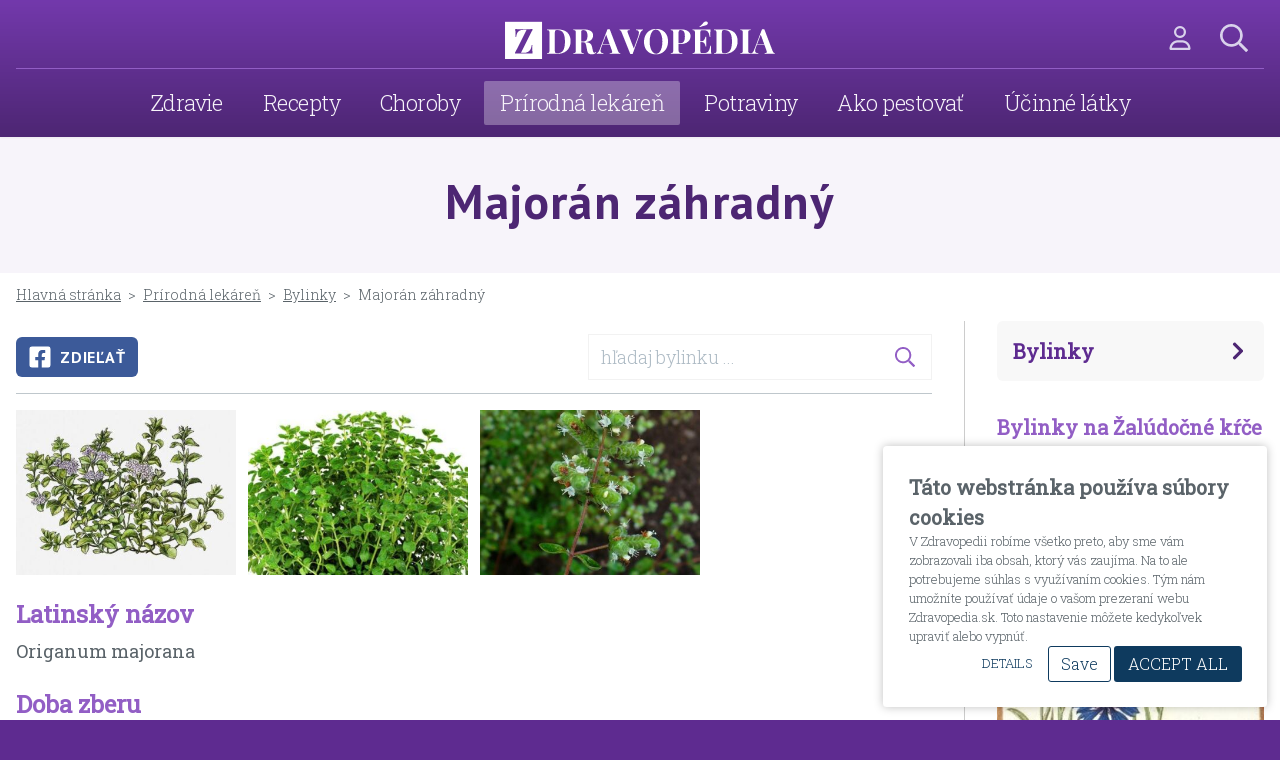

--- FILE ---
content_type: text/html; charset=UTF-8
request_url: https://zdravopedia.sk/prirodna-lekaren/bylinky/majoran-zahradny
body_size: 21908
content:
<!DOCTYPE html>
<html lang="sk">
<head>
  <meta name="viewport" content="width=device-width, initial-scale=1.0">

    <link rel="home" href="https://zdravopedia.sk/">
<link rel="canonical" href="https://zdravopedia.sk/prirodna-lekaren/bylinky/majoran-zahradny">
<meta property="og:url" content="https://zdravopedia.sk/prirodna-lekaren/bylinky/majoran-zahradny"><meta name="twitter:url" content="https://zdravopedia.sk/prirodna-lekaren/bylinky/majoran-zahradny"><meta property="og:locale" content="sk-SK">
<title>Majorán záhradný - použitie, účinky na zdravie a zber | Zdravopedia.sk</title>
    <meta name="description" content="Majorán povzbudzuje chuť do jedla a podporuje tvorbu žalúdočných štiav, pôsobí tiež proti nadúvaniu, uvoľňuje kŕče, posilňuje nervový systém.">
    <meta name="image" content="https://assets.zdravopedia.sk/images/Bylinky/_1200x675_crop_center-center_none/majoran.jpg">
    <meta name="robots" content="all">
    <meta property="fb:profile_id" content="430215277120409">
    <meta name="referrer" content="no-referrer-when-downgrade">
    <meta property="og:type" content="website">
    <meta name="twitter:card" content="summary_large_image">
    <meta property="og:site_name" content="Zdravopedia.sk">
    <meta property="og:see_also" content="https://www.facebook.com/zdravopedia/">
    <meta name="dcterms.Format" content="text/html">
    <meta name="dcterms.Relation" content="Zdravopedia.sk">
    <meta name="dcterms.Language" content="sk-SK">
    <meta name="dcterms.Publisher" content="Zdravopedia.sk">
    <meta name="dcterms.Type" content="text/html">
    <meta name="dcterms.Coverage" content="https://zdravopedia.sk/">
    <meta name="dcterms.Rights" content="Copyright &copy;2023 Michal Bulla.">
    <meta name="dcterms.Contributor" content="Zdravopedia.sk">
    <meta name="keywords" content="Majorán záhradný, použitie, účinky na zdravie, zber">
    <meta property="og:title" content="Majorán záhradný - použitie, účinky na zdravie a zber">
    <meta property="og:description" content="Majorán povzbudzuje chuť do jedla a podporuje tvorbu žalúdočných štiav, pôsobí tiež proti nadúvaniu, uvoľňuje kŕče, posilňuje nervový systém.">
    <meta property="og:image" content="https://assets.zdravopedia.sk/images/Bylinky/_1200x630_crop_center-center_none/majoran.jpg">
    <meta name="twitter:title" content="Majorán záhradný - použitie, účinky na zdravie a zber">
    <meta name="twitter:description" content="Majorán povzbudzuje chuť do jedla a podporuje tvorbu žalúdočných štiav, pôsobí tiež proti nadúvaniu, uvoľňuje kŕče, posilňuje nervový systém.">
    <meta name="twitter:image" content="https://assets.zdravopedia.sk/images/Bylinky/_1200x600_crop_center-center_none/majoran.jpg">
    <meta property="og:image:type" content="image/jpeg">
    <meta property="og:image:width" content="1200">
    <meta property="og:image:height" content="630">
    
    <link rel="alternate" href="https://zdravopedia.sk/prirodna-lekaren/bylinky/majoran-zahradny" hreflang="sk-sk">
    <link rel="alternate" href="https://zdravopedie.cz/prirodni-lekarna/bylinky/majoranka-zahradni" hreflang="cs-cz">
        <!-- Google tag (gtag.js) -->
  <script async src="https://www.googletagmanager.com/gtag/js?id=G-Z0JQ3PHF6Z"></script>
  <script>
    window.dataLayer = window.dataLayer || [];
    function gtag(){dataLayer.push(arguments);}
    gtag('js', new Date());

    gtag('config', 'G-Z0JQ3PHF6Z');
  </script>

      <!-- Breadcrumbs -->

    <script type="application/ld+json">
    {
        "@context": "http://schema.org",
        "@type": "BreadcrumbList",
        "itemListElement": [
            {
                "@type": "ListItem",
                "position": "1",
                "item": {
                    "@id": "https://zdravopedia.sk",
                    "name": "Všetko o zdraví a zdravej výžive" 
                } 
            },
                                    {
                "@type": "ListItem",
                "position": "2",
                "item": {
                    "@id": "https://zdravopedia.sk/prirodna-lekaren/bylinky/majoran-zahradny",
                    "name": "Majorán záhradný" 
                } 
            }
        ] 
    }
    </script>
  
    
    <link rel="preconnect" href="https://fonts.gstatic.com" crossorigin>
  <link href="https://fonts.googleapis.com/css2?family=PT+Sans:wght@700&family=Roboto+Slab:wght@300;400&display=swap" rel="stylesheet">

      <link rel="apple-touch-icon" sizes="180x180" href="/favicon/apple-touch-icon.png">
<link rel="icon" type="image/png" sizes="32x32" href="/favicon/favicon-32x32.png">
<link rel="icon" type="image/png" sizes="16x16" href="/favicon/favicon-16x16.png">
<link rel="manifest" href="/favicon/site.webmanifest">
<link rel="mask-icon" href="/favicon/safari-pinned-tab.svg" color="#002f87">
<meta name="msapplication-TileColor" content="#002f87">
<meta name="theme-color" content="#ffffff">
    <link href="https://cdn.jsdelivr.net/npm/@fancyapps/ui@4.0/dist/fancybox.css" rel="stylesheet">
<link href="https://zdravopedia.sk/cpresources/80ddea83/style.css?v=1687251955" rel="stylesheet">

  <!-- Custom styles for this template -->
  <link href="/app/styles-45ef8c45d5.css" rel="stylesheet">

</head>
<body class="font-primary font-thin text-brand-gray-darkest bg-brand-main-dark">
  <section id="elc-cookie-consent" class="elc-small">
    <form id="elc-cookie-consent-form" action="" data-url="https://zdravopedia.sk/index.php?p=actions/" data-refresh=false data-show="https://zdravopedia.sk//cookie-consent/show" method="post" accept-charset="UTF-8">

        <input type="hidden" name="action" value="cookie-consent/consent/update">
        <input type="hidden" name="site_id" value="1">

        
        <input type="hidden" name="CRAFT_CSRF_TOKEN" value="WtQKOPpV2YehQNUq9Onm09yUWwTD8BvYYnu4Qin6S_oncTS_l2JVdw2eUEKYGeHYlRCSfJmchb2ZxwsxtqosiDQu1DFHlAGyfxVZ0twXJzQ=">

        <header class="elc-header">
            <h3 class="elc-primary-heading">Táto webstránka používa súbory cookies</h3>
            <p class="elc-header-description">V Zdravopedii robíme všetko preto, aby sme vám zobrazovali iba obsah, ktorý vás zaujíma. Na to ale potrebujeme súhlas s využívaním cookies. Tým nám umožníte používať údaje o vašom prezeraní webu Zdravopedia.sk. Toto nastavenie môžete kedykoľvek upraviť alebo vypnúť.</p>
        </header>

        <div id="elc-cookie-consent-settings" class="elc-hide-when-small">
                            <div class="elc-cookie-group">
                    <div class="elc-row elc-cookie-headline">
                        <input type="checkbox" id="elc-checkbox-1" class="elc-cookie-checkbox" name="group-sk-necessary" disabled="disabled" checked>
                        <label class="elc-cookie-name" for="elc-checkbox-1">Potrebné <small>(Required)</small></label>
                    </div>
                    <div class="elc-row elc-cookie-description">
                        Potrebné súbory cookie pomáhajú vytvárať použiteľné webové stránky tak, že umožňujú základné funkcie, ako je navigácia stránky a prístup k chráneným oblastiam webových stránok. Webové stránky nemôžu riadne fungovať bez týchto súborov cookies.
                    </div>
                                            <div class="elc-cookie">
                            <div class="elc-cookie-field">
                                <strong>Name</strong>: CraftSessionId
                            </div>
                            <div class="elc-cookie-field">
                                <strong>Description</strong>: Craft sa spolieha na PHP relácie na udržiavanie relácií naprieč webovými požiadavkami. To sa vykonáva prostredníctvom súboru cookie relácie PHP. Názvy remesla, ktoré predvolene ukladajú „CraftSessionId“, je však možné premenovať pomocou konfiguračného nastavenia phpSessionId. Platnosť tohto súboru cookie vyprší hneď, ako skončí platnosť relácie.
                            </div>
                            <div class="elc-cookie-field">
                                <strong>Provider</strong>: tento web
                            </div>
                            <div class="elc-cookie-field">
                                <strong>Expiry</strong>: Session
                            </div>
                        </div>
                                            <div class="elc-cookie">
                            <div class="elc-cookie-field">
                                <strong>Name</strong>: RatingHistory
                            </div>
                            <div class="elc-cookie-field">
                                <strong>Description</strong>: História bodovania receptov užívateľa.
                            </div>
                            <div class="elc-cookie-field">
                                <strong>Provider</strong>: tento web
                            </div>
                            <div class="elc-cookie-field">
                                <strong>Expiry</strong>: Persistent
                            </div>
                        </div>
                                            <div class="elc-cookie">
                            <div class="elc-cookie-field">
                                <strong>Name</strong>: YII_CSRF_TOKEN
                            </div>
                            <div class="elc-cookie-field">
                                <strong>Description</strong>: Chráni nás a vás ako používateľa pred útokmi typu Cross-Site Request Forgery.
                            </div>
                            <div class="elc-cookie-field">
                                <strong>Provider</strong>: tento web
                            </div>
                            <div class="elc-cookie-field">
                                <strong>Expiry</strong>: Session
                            </div>
                        </div>
                                    </div>
                            <div class="elc-cookie-group">
                    <div class="elc-row elc-cookie-headline">
                        <input type="checkbox" id="elc-checkbox-2" class="elc-cookie-checkbox" name="group-sk-statistics">
                        <label class="elc-cookie-name" for="elc-checkbox-2">Štatistiky</label>
                    </div>
                    <div class="elc-row elc-cookie-description">
                        Štatistické súbory cookies pomáhajú majiteľom webových stránok, aby pochopili, ako komunikovať s návštevníkmi webových stránok prostredníctvom zberu a hlásenia informácií. Tieto štatistiky sú anonymné.
                    </div>
                                            <div class="elc-cookie">
                            <div class="elc-cookie-field">
                                <strong>Name</strong>: _ga
                            </div>
                            <div class="elc-cookie-field">
                                <strong>Description</strong>: Používaný službou Google Analytics na sčítavanie zobrazených stránok.
                            </div>
                            <div class="elc-cookie-field">
                                <strong>Provider</strong>: Google Analytics
                            </div>
                            <div class="elc-cookie-field">
                                <strong>Expiry</strong>: 2 roky
                            </div>
                        </div>
                                    </div>
                            <div class="elc-cookie-group">
                    <div class="elc-row elc-cookie-headline">
                        <input type="checkbox" id="elc-checkbox-3" class="elc-cookie-checkbox" name="group-sk-marketing">
                        <label class="elc-cookie-name" for="elc-checkbox-3">Marketing</label>
                    </div>
                    <div class="elc-row elc-cookie-description">
                        Marketingové súbory cookies sa používajú na sledovanie návštevníkov na webových stránkach. Zámerom je zobrazovať reklamy, ktoré sú relevantné a pútavé pre jednotlivých užívateľov, a tým cennejšie pre vydavateľov a inzerentov tretích strán.
                    </div>
                                            <div class="elc-cookie">
                            <div class="elc-cookie-field">
                                <strong>Name</strong>: __gads
                            </div>
                            <div class="elc-cookie-field">
                                <strong>Description</strong>: Tento súbor cookie je jedinečným identifikátorom návštevníka. Súbor cookie __gads je priradený k službe DoubleClick for Publishers od spoločnosti Google. Slúži na účely, ako je meranie interakcií s reklamami na našej doméne a zabránenie tomu, aby sa vám tie isté reklamy zobrazovali príliš veľakrát.
                            </div>
                            <div class="elc-cookie-field">
                                <strong>Provider</strong>: Google Adsense
                            </div>
                            <div class="elc-cookie-field">
                                <strong>Expiry</strong>: 6 mesiacov
                            </div>
                        </div>
                                            <div class="elc-cookie">
                            <div class="elc-cookie-field">
                                <strong>Name</strong>: __gpi
                            </div>
                            <div class="elc-cookie-field">
                                <strong>Description</strong>: Tento súbor je používaný službou Google Adsense, aby sme Vám ukázali relevantné reklamy.
                            </div>
                            <div class="elc-cookie-field">
                                <strong>Provider</strong>: Google Adsense
                            </div>
                            <div class="elc-cookie-field">
                                <strong>Expiry</strong>: 6 mesiacov
                            </div>
                        </div>
                                    </div>
                    </div>

        <div class="button-container">
            <a href="#" id="elc-detail-link" class="elc-text-link">Details</a>
            <a href="#" id="elc-hide-detail-link" class="elc-text-link">Hide Details</a>

            <button id="elc-save-link" class="elc-secondary-button-link" type="submit">Save</button>
                            <button id="elc-accept-link" class="elc-secondary-button-link" type="submit">Save</button>
                <button id="elc-accept-all-link" class="elc-button-link" type="submit">Accept All</button>
                    </div>

    </form>
</section>
<div id="elc-cookie-tab" class="elc-hidden">
    <a href="#" id="elc-tab-link">COOKIES</a>
</div>

  <a href="#main-content-start" class="sr-only sr-only-focusable" title="Skip over the navigation directly to main content of the page">Skip to main content</a>
    <div id="page-wrap" class="bg-white">
      <div class="header-search bg-brand-main-lightest p-4 hidden flex justify-between">
  <form action="https://zdravopedia.sk/search" class="form-inline w-full mr-8">
      <input id="searchInput" class="searchField textfield bg-white border-0 text-lg text-content-text placeholder:text-brand-gray-light w-full" type="text" name="q" placeholder="Dunčo hľadaj ... treba ďobnúť enter :)">
  </form>
  <button _="on click add .hidden to .header-search" title="Search"><svg class="h-6 w-6 inline-block text-brand-main-dark" xmlns="http://www.w3.org/2000/svg" viewBox="0 0 320 512"><!--! Font Awesome Pro 6.2.0 by @fontawesome - https://fontawesome.com License - https://fontawesome.com/license (Commercial License) Copyright 2022 Fonticons, Inc. --><path fill="currentColor" d="M310.6 150.6c12.5-12.5 12.5-32.8 0-45.3s-32.8-12.5-45.3 0L160 210.7 54.6 105.4c-12.5-12.5-32.8-12.5-45.3 0s-12.5 32.8 0 45.3L114.7 256 9.4 361.4c-12.5 12.5-12.5 32.8 0 45.3s32.8 12.5 45.3 0L160 301.3 265.4 406.6c12.5 12.5 32.8 12.5 45.3 0s12.5-32.8 0-45.3L205.3 256 310.6 150.6z"/></svg></button>
</div><header>
  <div class="lg:pt-4 bg-gradient-to-b from-[#7339ac] to-brand-main-darkest shadow-sm relative z-10">
    <div class="xl:container lg:px-4">
      <div class="flex items-start items-center justify-between lg:justify-end pt-2 lg:pt-0 lg:border-b border-brand-main py-2 relative">  
        <button class="lg:hidden py-2 pl-4 rounded-b-sm group" _="on click toggle .hidden on .header-search then focus() on #searchInput" title="Search"> <svg class="svg-inline--fa fa-search fa-w-16 h-6 w-6 text-brand-main-light group-hover:text-white" aria-hidden="true" focusable="false" data-prefix="far" data-icon="search" role="img" xmlns="http://www.w3.org/2000/svg" viewBox="0 0 512 512"><path fill="currentColor" d="M508.5 468.9L387.1 347.5c-2.3-2.3-5.3-3.5-8.5-3.5h-13.2c31.5-36.5 50.6-84 50.6-136C416 93.1 322.9 0 208 0S0 93.1 0 208s93.1 208 208 208c52 0 99.5-19.1 136-50.6v13.2c0 3.2 1.3 6.2 3.5 8.5l121.4 121.4c4.7 4.7 12.3 4.7 17 0l22.6-22.6c4.7-4.7 4.7-12.3 0-17zM208 368c-88.4 0-160-71.6-160-160S119.6 48 208 48s160 71.6 160 160-71.6 160-160 160z"></path></svg></button>
        <div class="logo lg:mr-8 max-w-[270px] absolute left-1/2 -translate-x-1/2 top-1/2 -translate-y-1/2"><a class="text-right block pb-1 text-lg text-brand-main-dark" href="/" title="Back to Home Page"><img class="w-[260px] lg:w-[347px]" width="270" height="38" src="/img/logo-white.svg" alt="Zdravopedia.sk" /></a></div>

        <div class="flex items-center justify-self-end">
          <div class="relative">
            <a class="hidden lg:block relative ml-3 pl-2 py-2 cursor-pointer" title="User" _="on click go to url /users/login"> <svg class="h-6 w-6 text-brand-main-light group-hover:text-white" xmlns="http://www.w3.org/2000/svg" viewBox="0 0 448 512"><!--! Font Awesome Pro 6.4.2 by @fontawesome - https://fontawesome.com License - https://fontawesome.com/license (Commercial License) Copyright 2023 Fonticons, Inc. --><path fill="currentColor" d="M304 128a80 80 0 1 0 -160 0 80 80 0 1 0 160 0zM96 128a128 128 0 1 1 256 0A128 128 0 1 1 96 128zM49.3 464H398.7c-8.9-63.3-63.3-112-129-112H178.3c-65.7 0-120.1 48.7-129 112zM0 482.3C0 383.8 79.8 304 178.3 304h91.4C368.2 304 448 383.8 448 482.3c0 16.4-13.3 29.7-29.7 29.7H29.7C13.3 512 0 498.7 0 482.3z"/></svg></a>
            <ul class="user-navigation block hidden absolute top-12 -right-4 bg-white shadow-md p-4 w-[240px] z-10">
                          </ul>  
          </div>
          <button class="hidden lg:block ml-3 px-4 py-2 rounded-b-sm group" _="on click toggle .hidden on .header-search then focus() on #searchInput" title="Search"> <svg class="svg-inline--fa fa-search fa-w-16 h-7 w-7 text-brand-main-light group-hover:text-white" aria-hidden="true" focusable="false" data-prefix="far" data-icon="search" role="img" xmlns="http://www.w3.org/2000/svg" viewBox="0 0 512 512"><path fill="currentColor" d="M508.5 468.9L387.1 347.5c-2.3-2.3-5.3-3.5-8.5-3.5h-13.2c31.5-36.5 50.6-84 50.6-136C416 93.1 322.9 0 208 0S0 93.1 0 208s93.1 208 208 208c52 0 99.5-19.1 136-50.6v13.2c0 3.2 1.3 6.2 3.5 8.5l121.4 121.4c4.7 4.7 12.3 4.7 17 0l22.6-22.6c4.7-4.7 4.7-12.3 0-17zM208 368c-88.4 0-160-71.6-160-160S119.6 48 208 48s160 71.6 160 160-71.6 160-160 160z"></path></svg></button>
          <button type="button" aria-label="Main Navigation Toggle" title="Main Navigation Toggle" aria-haspopup="true" aria-controls="main-nav" aria-expanded="false" class="main-nav-toggle pr-4 lg:hidden" id="main-nav-toggle">
            <svg class="svg-inline--fa fa-bars fa-w-14 h-7 w-7 inline-block text-white" aria-hidden="true" focusable="false" data-prefix="fas" data-icon="bars" role="img" xmlns="http://www.w3.org/2000/svg" viewBox="0 0 448 512"><path fill="currentColor" d="M16 132h416c8.837 0 16-7.163 16-16V76c0-8.837-7.163-16-16-16H16C7.163 60 0 67.163 0 76v40c0 8.837 7.163 16 16 16zm0 160h416c8.837 0 16-7.163 16-16v-40c0-8.837-7.163-16-16-16H16c-8.837 0-16 7.163-16 16v40c0 8.837 7.163 16 16 16zm0 160h416c8.837 0 16-7.163 16-16v-40c0-8.837-7.163-16-16-16H16c-8.837 0-16 7.163-16 16v40c0 8.837 7.163 16 16 16z"></path></svg>

          </button>
        </div>
      </div>
        <nav class="z-10 hidden w-full lg:bg-transparent lg:w-auto lg:static lg:block" id="main-nav" role="menu" tabindex="-1"><ul class="list-none lg:text-center"><li class="group"><div class="flex justify-between items-center px-4 lg:px-0 xl:px-3"><a role="menuitem" class="block px-4 py-1 lg:py-2 my-1 lg:my-3 text-xl lg:text-[22px] xl:text-2xl text-brand-main-lightest tracking-tight transition-all duration-300" href="/zdravie">Zdravie</a><button type="button" id="main-nav-sub-toggle" aria-label="Main Navigation Subpages Toggle" title="Main Navigation Subpages Toggle" aria-expanded="false" aria-controls="main-navigation-subpages" _="on click toggle .hidden on the <div/> in me then toggle .hidden on the next <ul/>"_="on click toggle .hidden on the <div/> in me then toggle .hidden on the next <ul/>"><div class="main-nav-chevron block pl-4 lg:hidden text-white"><svg class="svg-inline--fa fa-chevron-right fa-w-10 h-5 w-5 inline-block text-white" aria-hidden="true" focusable="false" data-prefix="fas" data-icon="chevron-right" role="img" xmlns="http://www.w3.org/2000/svg" viewBox="0 0 320 512"><path fill="currentColor" d="M285.476 272.971L91.132 467.314c-9.373 9.373-24.569 9.373-33.941 0l-22.667-22.667c-9.357-9.357-9.375-24.522-.04-33.901L188.505 256 34.484 101.255c-9.335-9.379-9.317-24.544.04-33.901l22.667-22.667c9.373-9.373 24.569-9.373 33.941 0L285.475 239.03c9.373 9.372 9.373 24.568.001 33.941z"></path></svg></div><div class="main-nav-chevron hidden pl-4 lg:hidden text-white"><svg class="svg-inline--fa fa-chevron-down fa-w-14 h-5 w-5 inline-block text-white" aria-hidden="true" focusable="false" data-prefix="fas" data-icon="chevron-down" role="img" xmlns="http://www.w3.org/2000/svg" viewBox="0 0 448 512"><path fill="currentColor" d="M207.029 381.476L12.686 187.132c-9.373-9.373-9.373-24.569 0-33.941l22.667-22.667c9.357-9.357 24.522-9.375 33.901-.04L224 284.505l154.745-154.021c9.379-9.335 24.544-9.317 33.901.04l22.667 22.667c9.373 9.373 9.373 24.569 0 33.941L240.971 381.476c-9.373 9.372-24.569 9.372-33.942 0z"></path></svg></div></button></div><ul class="z-20 static lg:absolute left-2 top-[64px] bg-white lg:bg-brand-main-dark/95 hidden w-full lg:w-64 shadow-lg md:text-center pt-1 pb-2 lg:group-hover:block"><li><a class="block px-4 py-2 text-lg text-brand-main-dark lg:text-white normal-case hover:bg-white/20" href="/zdrava-vyziva">Zdravá výživa</a></li><li><a class="block px-4 py-2 text-lg text-brand-main-dark lg:text-white normal-case hover:bg-white/20" href="/sport-a-vyziva">Šport a výživa</a></li><li><a class="block px-4 py-2 text-lg text-brand-main-dark lg:text-white normal-case hover:bg-white/20" href="/krasa-a-zdravie">Krása a zdravie</a></li><li><a class="block px-4 py-2 text-lg text-brand-main-dark lg:text-white normal-case hover:bg-white/20" href="/imunita">Imunita</a></li><li><a class="block px-4 py-2 text-lg text-brand-main-dark lg:text-white normal-case hover:bg-white/20" href="/zaujimavosti">Zaujímavosti</a></li><li><a class="block px-4 py-2 text-lg text-brand-main-dark lg:text-white normal-case hover:bg-white/20" href="/doplnky-vyzivy">Doplnky výživy</a></li><li><a class="block px-4 py-2 text-lg text-brand-main-dark lg:text-white normal-case hover:bg-white/20" href="/zdravotne-problemy">Zdravotné problémy</a></li><li><a class="block px-4 py-2 text-lg text-brand-main-dark lg:text-white normal-case hover:bg-white/20" href="/otazky-a-odpovede">Otázky a odpovede</a></li></ul></li><li class="group"><div class="flex justify-between items-center px-4 lg:px-0 xl:px-3"><a role="menuitem" class="block px-4 py-1 lg:py-2 my-1 lg:my-3 text-xl lg:text-[22px] xl:text-2xl text-brand-main-lightest tracking-tight transition-all duration-300" href="/recepty">Recepty</a><button type="button" id="main-nav-sub-toggle" aria-label="Main Navigation Subpages Toggle" title="Main Navigation Subpages Toggle" aria-expanded="false" aria-controls="main-navigation-subpages" _="on click toggle .hidden on the <div/> in me then toggle .hidden on the next <ul/>"_="on click toggle .hidden on the <div/> in me then toggle .hidden on the next <ul/>"><div class="main-nav-chevron block pl-4 lg:hidden text-white"><svg class="svg-inline--fa fa-chevron-right fa-w-10 h-5 w-5 inline-block text-white" aria-hidden="true" focusable="false" data-prefix="fas" data-icon="chevron-right" role="img" xmlns="http://www.w3.org/2000/svg" viewBox="0 0 320 512"><path fill="currentColor" d="M285.476 272.971L91.132 467.314c-9.373 9.373-24.569 9.373-33.941 0l-22.667-22.667c-9.357-9.357-9.375-24.522-.04-33.901L188.505 256 34.484 101.255c-9.335-9.379-9.317-24.544.04-33.901l22.667-22.667c9.373-9.373 24.569-9.373 33.941 0L285.475 239.03c9.373 9.372 9.373 24.568.001 33.941z"></path></svg></div><div class="main-nav-chevron hidden pl-4 lg:hidden text-white"><svg class="svg-inline--fa fa-chevron-down fa-w-14 h-5 w-5 inline-block text-white" aria-hidden="true" focusable="false" data-prefix="fas" data-icon="chevron-down" role="img" xmlns="http://www.w3.org/2000/svg" viewBox="0 0 448 512"><path fill="currentColor" d="M207.029 381.476L12.686 187.132c-9.373-9.373-9.373-24.569 0-33.941l22.667-22.667c9.357-9.357 24.522-9.375 33.901-.04L224 284.505l154.745-154.021c9.379-9.335 24.544-9.317 33.901.04l22.667 22.667c9.373 9.373 9.373 24.569 0 33.941L240.971 381.476c-9.373 9.372-24.569 9.372-33.942 0z"></path></svg></div></button></div><ul class="z-20 static lg:absolute left-2 top-[64px] bg-white lg:bg-brand-main-dark/95 hidden w-full lg:w-64 shadow-lg md:text-center pt-1 pb-2 lg:group-hover:block"><li><a class="block px-4 py-2 text-lg text-brand-main-dark lg:text-white normal-case hover:bg-white/20" href="/recepty">Všetky recepty</a></li><li><a class="block px-4 py-2 text-lg text-brand-main-dark lg:text-white normal-case hover:bg-white/20" href="/recepty/ranajky">Raňajky</a></li><li><a class="block px-4 py-2 text-lg text-brand-main-dark lg:text-white normal-case hover:bg-white/20" href="/recepty/obed-vecera">Obed/večera</a></li><li><a class="block px-4 py-2 text-lg text-brand-main-dark lg:text-white normal-case hover:bg-white/20" href="/recepty/polievka">Polievka</a></li><li><a class="block px-4 py-2 text-lg text-brand-main-dark lg:text-white normal-case hover:bg-white/20" href="/recepty/dezert">Dezert</a></li><li><a class="block px-4 py-2 text-lg text-brand-main-dark lg:text-white normal-case hover:bg-white/20" href="/recepty/priloha">Príloha</a></li><li><a class="block px-4 py-2 text-lg text-brand-main-dark lg:text-white normal-case hover:bg-white/20" href="/recepty/napoje">Nápoje</a></li></ul></li><li class="group"><div class="flex justify-between items-center px-4 lg:px-0 xl:px-3"><a role="menuitem" class="block px-4 py-1 lg:py-2 my-1 lg:my-3 text-xl lg:text-[22px] xl:text-2xl text-brand-main-lightest tracking-tight transition-all duration-300" href="/choroby">Choroby</a></div></li><li class="group"><div class="flex justify-between items-center px-4 lg:px-0 xl:px-3"><a role="menuitem" class="block px-4 py-1 lg:py-2 my-1 lg:my-3 text-xl lg:text-[22px] xl:text-2xl text-brand-main-lightest tracking-tight transition-all duration-300" href="/prirodna-lekaren">Prírodná lekáreň</a><button type="button" id="main-nav-sub-toggle" aria-label="Main Navigation Subpages Toggle" title="Main Navigation Subpages Toggle" aria-expanded="false" aria-controls="main-navigation-subpages" _="on click toggle .hidden on the <div/> in me then toggle .hidden on the next <ul/>"_="on click toggle .hidden on the <div/> in me then toggle .hidden on the next <ul/>"><div class="main-nav-chevron block pl-4 lg:hidden text-white"><svg class="svg-inline--fa fa-chevron-right fa-w-10 h-5 w-5 inline-block text-white" aria-hidden="true" focusable="false" data-prefix="fas" data-icon="chevron-right" role="img" xmlns="http://www.w3.org/2000/svg" viewBox="0 0 320 512"><path fill="currentColor" d="M285.476 272.971L91.132 467.314c-9.373 9.373-24.569 9.373-33.941 0l-22.667-22.667c-9.357-9.357-9.375-24.522-.04-33.901L188.505 256 34.484 101.255c-9.335-9.379-9.317-24.544.04-33.901l22.667-22.667c9.373-9.373 24.569-9.373 33.941 0L285.475 239.03c9.373 9.372 9.373 24.568.001 33.941z"></path></svg></div><div class="main-nav-chevron hidden pl-4 lg:hidden text-white"><svg class="svg-inline--fa fa-chevron-down fa-w-14 h-5 w-5 inline-block text-white" aria-hidden="true" focusable="false" data-prefix="fas" data-icon="chevron-down" role="img" xmlns="http://www.w3.org/2000/svg" viewBox="0 0 448 512"><path fill="currentColor" d="M207.029 381.476L12.686 187.132c-9.373-9.373-9.373-24.569 0-33.941l22.667-22.667c9.357-9.357 24.522-9.375 33.901-.04L224 284.505l154.745-154.021c9.379-9.335 24.544-9.317 33.901.04l22.667 22.667c9.373 9.373 9.373 24.569 0 33.941L240.971 381.476c-9.373 9.372-24.569 9.372-33.942 0z"></path></svg></div></button></div><ul class="z-20 static lg:absolute left-2 top-[64px] bg-white lg:bg-brand-main-dark/95 hidden w-full lg:w-64 shadow-lg md:text-center pt-1 pb-2 lg:group-hover:block"><li><a class="block px-4 py-2 text-lg text-brand-main-dark lg:text-white normal-case hover:bg-white/20" href="/prirodna-lekaren/bylinky">Bylinky</a></li><li><a class="block px-4 py-2 text-lg text-brand-main-dark lg:text-white normal-case hover:bg-white/20" href="/prirodna-lekaren/liecive-recepty">Liečivé recepty</a></li><li><a class="block px-4 py-2 text-lg text-brand-main-dark lg:text-white normal-case hover:bg-white/20" href="/prirodna-lekaren/aromaterapia">Aromaterapia</a></li><li><a class="block px-4 py-2 text-lg text-brand-main-dark lg:text-white normal-case hover:bg-white/20" href="/prirodna-lekaren/tradicna-cinska-medicina">Tradičná čínska medicína</a></li></ul></li><li class="group"><div class="flex justify-between items-center px-4 lg:px-0 xl:px-3"><a role="menuitem" class="block px-4 py-1 lg:py-2 my-1 lg:my-3 text-xl lg:text-[22px] xl:text-2xl text-brand-main-lightest tracking-tight transition-all duration-300" href="/potraviny">Potraviny</a><button type="button" id="main-nav-sub-toggle" aria-label="Main Navigation Subpages Toggle" title="Main Navigation Subpages Toggle" aria-expanded="false" aria-controls="main-navigation-subpages" _="on click toggle .hidden on the <div/> in me then toggle .hidden on the next <ul/>"_="on click toggle .hidden on the <div/> in me then toggle .hidden on the next <ul/>"><div class="main-nav-chevron block pl-4 lg:hidden text-white"><svg class="svg-inline--fa fa-chevron-right fa-w-10 h-5 w-5 inline-block text-white" aria-hidden="true" focusable="false" data-prefix="fas" data-icon="chevron-right" role="img" xmlns="http://www.w3.org/2000/svg" viewBox="0 0 320 512"><path fill="currentColor" d="M285.476 272.971L91.132 467.314c-9.373 9.373-24.569 9.373-33.941 0l-22.667-22.667c-9.357-9.357-9.375-24.522-.04-33.901L188.505 256 34.484 101.255c-9.335-9.379-9.317-24.544.04-33.901l22.667-22.667c9.373-9.373 24.569-9.373 33.941 0L285.475 239.03c9.373 9.372 9.373 24.568.001 33.941z"></path></svg></div><div class="main-nav-chevron hidden pl-4 lg:hidden text-white"><svg class="svg-inline--fa fa-chevron-down fa-w-14 h-5 w-5 inline-block text-white" aria-hidden="true" focusable="false" data-prefix="fas" data-icon="chevron-down" role="img" xmlns="http://www.w3.org/2000/svg" viewBox="0 0 448 512"><path fill="currentColor" d="M207.029 381.476L12.686 187.132c-9.373-9.373-9.373-24.569 0-33.941l22.667-22.667c9.357-9.357 24.522-9.375 33.901-.04L224 284.505l154.745-154.021c9.379-9.335 24.544-9.317 33.901.04l22.667 22.667c9.373 9.373 9.373 24.569 0 33.941L240.971 381.476c-9.373 9.372-24.569 9.372-33.942 0z"></path></svg></div></button></div><ul class="z-20 static lg:absolute left-2 top-[64px] bg-white lg:bg-brand-main-dark/95 hidden w-full lg:w-64 shadow-lg md:text-center pt-1 pb-2 lg:group-hover:block"><li><a class="block px-4 py-2 text-lg text-brand-main-dark lg:text-white normal-case hover:bg-white/20" href="/ovocie">Ovocie</a></li><li><a class="block px-4 py-2 text-lg text-brand-main-dark lg:text-white normal-case hover:bg-white/20" href="/zelenina">Zelenina</a></li><li><a class="block px-4 py-2 text-lg text-brand-main-dark lg:text-white normal-case hover:bg-white/20" href="/semena-a-orechy">Semená a orechy</a></li><li><a class="block px-4 py-2 text-lg text-brand-main-dark lg:text-white normal-case hover:bg-white/20" href="/oleje">Oleje</a></li><li><a class="block px-4 py-2 text-lg text-brand-main-dark lg:text-white normal-case hover:bg-white/20" href="/caje">Čaje</a></li><li><a class="block px-4 py-2 text-lg text-brand-main-dark lg:text-white normal-case hover:bg-white/20" href="/superpotraviny">Superpotraviny</a></li><li><a class="block px-4 py-2 text-lg text-brand-main-dark lg:text-white normal-case hover:bg-white/20" href="/koreniny">Koreniny</a></li><li><a class="block px-4 py-2 text-lg text-brand-main-dark lg:text-white normal-case hover:bg-white/20" href="/huby">Huby</a></li><li><a class="block px-4 py-2 text-lg text-brand-main-dark lg:text-white normal-case hover:bg-white/20" href="/ryby">Ryby</a></li><li><a class="block px-4 py-2 text-lg text-brand-main-dark lg:text-white normal-case hover:bg-white/20" href="/obilniny">Obilniny</a></li><li><a class="block px-4 py-2 text-lg text-brand-main-dark lg:text-white normal-case hover:bg-white/20" href="/maso">Mäso</a></li><li><a class="block px-4 py-2 text-lg text-brand-main-dark lg:text-white normal-case hover:bg-white/20" href="/mliecne-vyrobky">Mliečne výrobky</a></li><li><a class="block px-4 py-2 text-lg text-brand-main-dark lg:text-white normal-case hover:bg-white/20" href="/strukoviny">Strukoviny</a></li><li><a class="block px-4 py-2 text-lg text-brand-main-dark lg:text-white normal-case hover:bg-white/20" href="/ostatne-potraviny">Ostatné potraviny</a></li></ul></li><li class="group"><div class="flex justify-between items-center px-4 lg:px-0 xl:px-3"><a role="menuitem" class="block px-4 py-1 lg:py-2 my-1 lg:my-3 text-xl lg:text-[22px] xl:text-2xl text-brand-main-lightest tracking-tight transition-all duration-300" href="/ako-pestovat">Ako pestovať</a><button type="button" id="main-nav-sub-toggle" aria-label="Main Navigation Subpages Toggle" title="Main Navigation Subpages Toggle" aria-expanded="false" aria-controls="main-navigation-subpages" _="on click toggle .hidden on the <div/> in me then toggle .hidden on the next <ul/>"_="on click toggle .hidden on the <div/> in me then toggle .hidden on the next <ul/>"><div class="main-nav-chevron block pl-4 lg:hidden text-white"><svg class="svg-inline--fa fa-chevron-right fa-w-10 h-5 w-5 inline-block text-white" aria-hidden="true" focusable="false" data-prefix="fas" data-icon="chevron-right" role="img" xmlns="http://www.w3.org/2000/svg" viewBox="0 0 320 512"><path fill="currentColor" d="M285.476 272.971L91.132 467.314c-9.373 9.373-24.569 9.373-33.941 0l-22.667-22.667c-9.357-9.357-9.375-24.522-.04-33.901L188.505 256 34.484 101.255c-9.335-9.379-9.317-24.544.04-33.901l22.667-22.667c9.373-9.373 24.569-9.373 33.941 0L285.475 239.03c9.373 9.372 9.373 24.568.001 33.941z"></path></svg></div><div class="main-nav-chevron hidden pl-4 lg:hidden text-white"><svg class="svg-inline--fa fa-chevron-down fa-w-14 h-5 w-5 inline-block text-white" aria-hidden="true" focusable="false" data-prefix="fas" data-icon="chevron-down" role="img" xmlns="http://www.w3.org/2000/svg" viewBox="0 0 448 512"><path fill="currentColor" d="M207.029 381.476L12.686 187.132c-9.373-9.373-9.373-24.569 0-33.941l22.667-22.667c9.357-9.357 24.522-9.375 33.901-.04L224 284.505l154.745-154.021c9.379-9.335 24.544-9.317 33.901.04l22.667 22.667c9.373 9.373 9.373 24.569 0 33.941L240.971 381.476c-9.373 9.372-24.569 9.372-33.942 0z"></path></svg></div></button></div><ul class="z-20 static lg:absolute left-2 top-[64px] bg-white lg:bg-brand-main-dark/95 hidden w-full lg:w-64 shadow-lg md:text-center pt-1 pb-2 lg:group-hover:block"><li><a class="block px-4 py-2 text-lg text-brand-main-dark lg:text-white normal-case hover:bg-white/20" href="/ako-pestovat/ovocie">Ovocie</a></li><li><a class="block px-4 py-2 text-lg text-brand-main-dark lg:text-white normal-case hover:bg-white/20" href="/ako-pestovat/zelenina">Zelenina</a></li><li><a class="block px-4 py-2 text-lg text-brand-main-dark lg:text-white normal-case hover:bg-white/20" href="/ako-pestovat/skodcovia">Škodcovia</a></li></ul></li><li class="group"><div class="flex justify-between items-center px-4 lg:px-0 xl:px-3"><a role="menuitem" class="block px-4 py-1 lg:py-2 my-1 lg:my-3 text-xl lg:text-[22px] xl:text-2xl text-brand-main-lightest tracking-tight transition-all duration-300" href="/ucinne-latky">Účinné látky</a><button type="button" id="main-nav-sub-toggle" aria-label="Main Navigation Subpages Toggle" title="Main Navigation Subpages Toggle" aria-expanded="false" aria-controls="main-navigation-subpages" _="on click toggle .hidden on the <div/> in me then toggle .hidden on the next <ul/>"_="on click toggle .hidden on the <div/> in me then toggle .hidden on the next <ul/>"><div class="main-nav-chevron block pl-4 lg:hidden text-white"><svg class="svg-inline--fa fa-chevron-right fa-w-10 h-5 w-5 inline-block text-white" aria-hidden="true" focusable="false" data-prefix="fas" data-icon="chevron-right" role="img" xmlns="http://www.w3.org/2000/svg" viewBox="0 0 320 512"><path fill="currentColor" d="M285.476 272.971L91.132 467.314c-9.373 9.373-24.569 9.373-33.941 0l-22.667-22.667c-9.357-9.357-9.375-24.522-.04-33.901L188.505 256 34.484 101.255c-9.335-9.379-9.317-24.544.04-33.901l22.667-22.667c9.373-9.373 24.569-9.373 33.941 0L285.475 239.03c9.373 9.372 9.373 24.568.001 33.941z"></path></svg></div><div class="main-nav-chevron hidden pl-4 lg:hidden text-white"><svg class="svg-inline--fa fa-chevron-down fa-w-14 h-5 w-5 inline-block text-white" aria-hidden="true" focusable="false" data-prefix="fas" data-icon="chevron-down" role="img" xmlns="http://www.w3.org/2000/svg" viewBox="0 0 448 512"><path fill="currentColor" d="M207.029 381.476L12.686 187.132c-9.373-9.373-9.373-24.569 0-33.941l22.667-22.667c9.357-9.357 24.522-9.375 33.901-.04L224 284.505l154.745-154.021c9.379-9.335 24.544-9.317 33.901.04l22.667 22.667c9.373 9.373 9.373 24.569 0 33.941L240.971 381.476c-9.373 9.372-24.569 9.372-33.942 0z"></path></svg></div></button></div><ul class="z-20 static lg:absolute left-2 top-[64px] bg-white lg:bg-brand-main-dark/95 hidden w-full lg:w-64 shadow-lg md:text-center pt-1 pb-2 lg:group-hover:block"><li><a class="block px-4 py-2 text-lg text-brand-main-dark lg:text-white normal-case hover:bg-white/20" href="/ucinne-latky/vitamíny">Vitamíny</a></li><li><a class="block px-4 py-2 text-lg text-brand-main-dark lg:text-white normal-case hover:bg-white/20" href="/ucinne-latky/minerály">Minerály</a></li><li><a class="block px-4 py-2 text-lg text-brand-main-dark lg:text-white normal-case hover:bg-white/20" href="/ucinne-latky/enzymy">Enzýmy</a></li><li><a class="block px-4 py-2 text-lg text-brand-main-dark lg:text-white normal-case hover:bg-white/20" href="/ucinne-latky/ine-latky">Iné látky</a></li><li><a class="block px-4 py-2 text-lg text-brand-main-dark lg:text-white normal-case hover:bg-white/20" href="/ucinne-latky/ecka">Éčka</a></li></ul></li><li class="group login"><div class="flex justify-between bg-brand-main items-center px-4 lg:px-0 xl:px-3"><a role="menuitem" class="block w-full px-4 py-1 lg:py-2 my-1 lg:my-3 text-xl l[26px]ext-2xl xl:text-2xl text-brand tracking-tight-main-lightest transition-all duration-300" href="/users/dashboard">Prihlásiť</a></div></li></ul></nav>    </div>
  </div>
  <div class="bg-gray-600">
    <div class="xl:container">
      
    </div>
  </div>
</header>
  
      <div class="bg-brand-main-lightest mb-8">
      <div class="px-4 container !max-w-[1350px] bg-brand-main-lightest bg-cover md:bg-[length:100%]">
        <h1 class="main-heading">Majorán záhradný</h1>
      </div>
    </div>
  
        


        
    <div class="px-4 bg-gray-200 md:hidden -mt-8">
      <button class="w-full" type="button" id="sub-nav-toggle" aria-label="Sub Navigation Toggle" title="Sub Navigation Toggle" aria-expanded="false" aria-controls="sub-nav-body">
        <div class="flex items-center justify-between py-2 text-xl font-bold uppercase">
          <div class="flex items-center">
            <svg class="svg-inline--fa fa-bars fa-w-14 h-5 w-5 inline-block mr-2" aria-hidden="true" focusable="false" data-prefix="fas" data-icon="bars" role="img" xmlns="http://www.w3.org/2000/svg" viewBox="0 0 448 512"><path fill="currentColor" d="M16 132h416c8.837 0 16-7.163 16-16V76c0-8.837-7.163-16-16-16H16C7.163 60 0 67.163 0 76v40c0 8.837 7.163 16 16 16zm0 160h416c8.837 0 16-7.163 16-16v-40c0-8.837-7.163-16-16-16H16c-8.837 0-16 7.163-16 16v40c0 8.837 7.163 16 16 16zm0 160h416c8.837 0 16-7.163 16-16v-40c0-8.837-7.163-16-16-16H16c-8.837 0-16 7.163-16 16v40c0 8.837 7.163 16 16 16z"></path></svg>
 Majorán záhradný
          </div>
          <div class="block sub-nav-chevron">
            <svg class="svg-inline--fa fa-chevron-right fa-w-10 h-5 w-5 inline-block" aria-hidden="true" focusable="false" data-prefix="fas" data-icon="chevron-right" role="img" xmlns="http://www.w3.org/2000/svg" viewBox="0 0 320 512"><path fill="currentColor" d="M285.476 272.971L91.132 467.314c-9.373 9.373-24.569 9.373-33.941 0l-22.667-22.667c-9.357-9.357-9.375-24.522-.04-33.901L188.505 256 34.484 101.255c-9.335-9.379-9.317-24.544.04-33.901l22.667-22.667c9.373-9.373 24.569-9.373 33.941 0L285.475 239.03c9.373 9.372 9.373 24.568.001 33.941z"></path></svg>

          </div>
          <div class="hidden sub-nav-chevron">
            <svg class="svg-inline--fa fa-chevron-down fa-w-14 h-5 w-5 inline-block" aria-hidden="true" focusable="false" data-prefix="fas" data-icon="chevron-down" role="img" xmlns="http://www.w3.org/2000/svg" viewBox="0 0 448 512"><path fill="currentColor" d="M207.029 381.476L12.686 187.132c-9.373-9.373-9.373-24.569 0-33.941l22.667-22.667c9.357-9.357 24.522-9.375 33.901-.04L224 284.505l154.745-154.021c9.379-9.335 24.544-9.317 33.901.04l22.667 22.667c9.373 9.373 9.373 24.569 0 33.941L240.971 381.476c-9.373 9.372-24.569 9.372-33.942 0z"></path></svg>
          </div>
        </div>
      </button>
      <div id="sub-nav-body" class="hidden">
        <ul>
                      <li class="">
              <a class="block py-2 text-lg pl-7" href="https://zdravopedia.sk/prirodna-lekaren/bylinky/alchemilka-zltozelena">Alchemilka žltozelená</a>
            </li>
                      <li class="">
              <a class="block py-2 text-lg pl-7" href="https://zdravopedia.sk/prirodna-lekaren/bylinky/archangelika-lekarska">Archangelika lekárska</a>
            </li>
                      <li class="">
              <a class="block py-2 text-lg pl-7" href="https://zdravopedia.sk/prirodna-lekaren/bylinky/bakopa-drobnolista">Bakopa drobnolistá</a>
            </li>
                      <li class="">
              <a class="block py-2 text-lg pl-7" href="https://zdravopedia.sk/prirodna-lekaren/bylinky/baza-cierna">Baza čierna</a>
            </li>
                      <li class="">
              <a class="block py-2 text-lg pl-7" href="https://zdravopedia.sk/prirodna-lekaren/bylinky/bazalka-prava">Bazalka pravá</a>
            </li>
                      <li class="">
              <a class="block py-2 text-lg pl-7" href="https://zdravopedia.sk/prirodna-lekaren/bylinky/benedikt-lekarsky">Benedikt lekársky</a>
            </li>
                      <li class="">
              <a class="block py-2 text-lg pl-7" href="https://zdravopedia.sk/prirodna-lekaren/bylinky/betonika-lekarska">Betonika lekárska</a>
            </li>
                      <li class="">
              <a class="block py-2 text-lg pl-7" href="https://zdravopedia.sk/prirodna-lekaren/bylinky/borak-lekarsky">Borák lekársky</a>
            </li>
                      <li class="">
              <a class="block py-2 text-lg pl-7" href="https://zdravopedia.sk/prirodna-lekaren/bylinky/borievka-obycajna">Borievka obyčajná</a>
            </li>
                      <li class="">
              <a class="block py-2 text-lg pl-7" href="https://zdravopedia.sk/prirodna-lekaren/bylinky/breza-previsnuta">Breza previsnutá</a>
            </li>
                      <li class="">
              <a class="block py-2 text-lg pl-7" href="https://zdravopedia.sk/prirodna-lekaren/bylinky/cakanka-obycajna">Čakanka obyčajná</a>
            </li>
                      <li class="">
              <a class="block py-2 text-lg pl-7" href="https://zdravopedia.sk/prirodna-lekaren/bylinky/chmel-obycajny">Chmeľ obyčajný</a>
            </li>
                      <li class="">
              <a class="block py-2 text-lg pl-7" href="https://zdravopedia.sk/prirodna-lekaren/bylinky/ciernohlavok-obycajny">Čiernohlávok obyčajný</a>
            </li>
                      <li class="">
              <a class="block py-2 text-lg pl-7" href="https://zdravopedia.sk/prirodna-lekaren/bylinky/cucoriedka-obycajna">Čučoriedka obyčajná</a>
            </li>
                      <li class="">
              <a class="block py-2 text-lg pl-7" href="https://zdravopedia.sk/prirodna-lekaren/bylinky/divozel-velkokvety">Divozel veľkokvetý</a>
            </li>
                      <li class="">
              <a class="block py-2 text-lg pl-7" href="https://zdravopedia.sk/prirodna-lekaren/bylinky/duska-tymianova-tymian">Dúška tymianová - tymian</a>
            </li>
                      <li class="">
              <a class="block py-2 text-lg pl-7" href="https://zdravopedia.sk/prirodna-lekaren/bylinky/fenikel-obycajny">Fenikel obyčajný</a>
            </li>
                      <li class="">
              <a class="block py-2 text-lg pl-7" href="https://zdravopedia.sk/prirodna-lekaren/bylinky/hloh-obycajny">Hloh obyčajný</a>
            </li>
                      <li class="">
              <a class="block py-2 text-lg pl-7" href="https://zdravopedia.sk/prirodna-lekaren/bylinky/hluchavka-biela">Hluchavka biela</a>
            </li>
                      <li class="">
              <a class="block py-2 text-lg pl-7" href="https://zdravopedia.sk/prirodna-lekaren/bylinky/horciak-pieprovy">Horčiak pieprový</a>
            </li>
                      <li class="">
              <a class="block py-2 text-lg pl-7" href="https://zdravopedia.sk/prirodna-lekaren/bylinky/horec-zlty">Horec žltý</a>
            </li>
                      <li class="">
              <a class="block py-2 text-lg pl-7" href="https://zdravopedia.sk/prirodna-lekaren/bylinky/hrdobarka-obycajna">Hrdobarka obyčajná</a>
            </li>
                      <li class="">
              <a class="block py-2 text-lg pl-7" href="https://zdravopedia.sk/prirodna-lekaren/bylinky/ibis-lekarsky">Ibiš lekársky</a>
            </li>
                      <li class="">
              <a class="block py-2 text-lg pl-7" href="https://zdravopedia.sk/prirodna-lekaren/bylinky/ihlica-rolna">Ihlica roľná</a>
            </li>
                      <li class="">
              <a class="block py-2 text-lg pl-7" href="https://zdravopedia.sk/prirodna-lekaren/bylinky/imelo-biele">Imelo biele</a>
            </li>
                      <li class="">
              <a class="block py-2 text-lg pl-7" href="https://zdravopedia.sk/prirodna-lekaren/bylinky/jahoda-obycajna">Jahoda obyčajná</a>
            </li>
                      <li class="">
              <a class="block py-2 text-lg pl-7" href="https://zdravopedia.sk/prirodna-lekaren/bylinky/jastrabina-lekarska">Jastrabina lekárska</a>
            </li>
                      <li class="">
              <a class="block py-2 text-lg pl-7" href="https://zdravopedia.sk/prirodna-lekaren/bylinky/kapsicka-pastierska">Kapsička pastierska</a>
            </li>
                      <li class="">
              <a class="block py-2 text-lg pl-7" href="https://zdravopedia.sk/prirodna-lekaren/bylinky/kapucinka">Kapucínka väčšia</a>
            </li>
                      <li class="">
              <a class="block py-2 text-lg pl-7" href="https://zdravopedia.sk/prirodna-lekaren/bylinky/klanopraska-cinska">Klanopraška čínska</a>
            </li>
                      <li class="">
              <a class="block py-2 text-lg pl-7" href="https://zdravopedia.sk/prirodna-lekaren/bylinky/kocurnik-obycajny">Kocúrnik obyčajný</a>
            </li>
                      <li class="">
              <a class="block py-2 text-lg pl-7" href="https://zdravopedia.sk/prirodna-lekaren/bylinky/komonica-lekarska">Komonica lekárska</a>
            </li>
                      <li class="">
              <a class="block py-2 text-lg pl-7" href="https://zdravopedia.sk/prirodna-lekaren/bylinky/kopor-vonavy">Kôpor voňavý</a>
            </li>
                      <li class="">
              <a class="block py-2 text-lg pl-7" href="https://zdravopedia.sk/prirodna-lekaren/bylinky/koriander-siaty">Koriander siaty</a>
            </li>
                      <li class="">
              <a class="block py-2 text-lg pl-7" href="https://zdravopedia.sk/prirodna-lekaren/bylinky/kosatec-nemecky">Kosatec nemecký</a>
            </li>
                      <li class="">
              <a class="block py-2 text-lg pl-7" href="https://zdravopedia.sk/prirodna-lekaren/bylinky/kostihoj-lekarsky">Kostihoj lekársky</a>
            </li>
                      <li class="">
              <a class="block py-2 text-lg pl-7" href="https://zdravopedia.sk/prirodna-lekaren/bylinky/krusina-jelsova">Krušina jelšová</a>
            </li>
                      <li class="">
              <a class="block py-2 text-lg pl-7" href="https://zdravopedia.sk/prirodna-lekaren/bylinky/lan-siaty">Ľan siaty</a>
            </li>
                      <li class="">
              <a class="block py-2 text-lg pl-7" href="https://zdravopedia.sk/prirodna-lekaren/bylinky/levandula">Levanduľa lekárska</a>
            </li>
                      <li class="">
              <a class="block py-2 text-lg pl-7" href="https://zdravopedia.sk/prirodna-lekaren/bylinky/lipa-velkolista-lipa-malolista">Lipa veľkolistá, lipa malolistá</a>
            </li>
                      <li class="">
              <a class="block py-2 text-lg pl-7" href="https://zdravopedia.sk/prirodna-lekaren/bylinky/lopuch-vacsi">Lopúch väčší</a>
            </li>
                      <li class="">
              <a class="block py-2 text-lg pl-7" href="https://zdravopedia.sk/prirodna-lekaren/bylinky/lubovnik-bodkovany">Ľubovník bodkovaný</a>
            </li>
                      <li class="bg-gray-300">
              <a class="block py-2 text-lg pl-7" href="https://zdravopedia.sk/prirodna-lekaren/bylinky/majoran-zahradny">Majorán záhradný</a>
            </li>
                      <li class="">
              <a class="block py-2 text-lg pl-7" href="https://zdravopedia.sk/prirodna-lekaren/bylinky/marena-farbiarska">Marena farbiarska</a>
            </li>
                      <li class="">
              <a class="block py-2 text-lg pl-7" href="https://zdravopedia.sk/prirodna-lekaren/bylinky/mata-pieporna">Mäta pieporná</a>
            </li>
                      <li class="">
              <a class="block py-2 text-lg pl-7" href="https://zdravopedia.sk/prirodna-lekaren/bylinky/materina-duska">Materina dúška</a>
            </li>
                      <li class="">
              <a class="block py-2 text-lg pl-7" href="https://zdravopedia.sk/prirodna-lekaren/bylinky/medovka-lekarska">Medovka lekárska</a>
            </li>
                      <li class="">
              <a class="block py-2 text-lg pl-7" href="https://zdravopedia.sk/prirodna-lekaren/bylinky/medvedi-cesnak">Medvedí cesnak</a>
            </li>
                      <li class="">
              <a class="block py-2 text-lg pl-7" href="https://zdravopedia.sk/prirodna-lekaren/bylinky/mydlica-lekarska">Mydlica lekárska</a>
            </li>
                      <li class="">
              <a class="block py-2 text-lg pl-7" href="https://zdravopedia.sk/prirodna-lekaren/bylinky/natrznik-vzpriameny">Nátržník vzpriamený</a>
            </li>
                      <li class="">
              <a class="block py-2 text-lg pl-7" href="https://zdravopedia.sk/prirodna-lekaren/bylinky/nechtik-lekarsky">Nechtík lekársky</a>
            </li>
                      <li class="">
              <a class="block py-2 text-lg pl-7" href="https://zdravopedia.sk/prirodna-lekaren/bylinky/nevadza-polna">Nevädza poľná</a>
            </li>
                      <li class="">
              <a class="block py-2 text-lg pl-7" href="https://zdravopedia.sk/prirodna-lekaren/bylinky/ocianka-rostkovova">Očianka Rostkovova</a>
            </li>
                      <li class="">
              <a class="block py-2 text-lg pl-7" href="https://zdravopedia.sk/prirodna-lekaren/bylinky/oman-pravy">Oman pravý</a>
            </li>
                      <li class="">
              <a class="block py-2 text-lg pl-7" href="https://zdravopedia.sk/prirodna-lekaren/bylinky/orech-kralovsky">Orech kráľovský</a>
            </li>
                      <li class="">
              <a class="block py-2 text-lg pl-7" href="https://zdravopedia.sk/prirodna-lekaren/bylinky/oregano-pamajoran-obycajny">Oregano - pamajorán obyčajný</a>
            </li>
                      <li class="">
              <a class="block py-2 text-lg pl-7" href="https://zdravopedia.sk/prirodna-lekaren/bylinky/ostruzina-malinova">Ostružina malinová</a>
            </li>
                      <li class="">
              <a class="block py-2 text-lg pl-7" href="https://zdravopedia.sk/prirodna-lekaren/bylinky/pagastan-konsky">Pagaštan konský</a>
            </li>
                      <li class="">
              <a class="block py-2 text-lg pl-7" href="https://zdravopedia.sk/prirodna-lekaren/bylinky/palina-prava">Palina pravá</a>
            </li>
                      <li class="">
              <a class="block py-2 text-lg pl-7" href="https://zdravopedia.sk/prirodna-lekaren/bylinky/pivonka-obycajna">Pivonka lekárska</a>
            </li>
                      <li class="">
              <a class="block py-2 text-lg pl-7" href="https://zdravopedia.sk/prirodna-lekaren/bylinky/plektrant">Plektrant - nádchovník</a>
            </li>
                      <li class="">
              <a class="block py-2 text-lg pl-7" href="https://zdravopedia.sk/prirodna-lekaren/bylinky/plucnik-lekarsky">Pľúcnik lekársky</a>
            </li>
                      <li class="">
              <a class="block py-2 text-lg pl-7" href="https://zdravopedia.sk/prirodna-lekaren/bylinky/podbel-liecivy">Podbeľ liečivý</a>
            </li>
                      <li class="">
              <a class="block py-2 text-lg pl-7" href="https://zdravopedia.sk/prirodna-lekaren/bylinky/portulaka">Portulaka zeleninová</a>
            </li>
                      <li class="">
              <a class="block py-2 text-lg pl-7" href="https://zdravopedia.sk/prirodna-lekaren/bylinky/praslicka-rolna">Praslička roľná</a>
            </li>
                      <li class="">
              <a class="block py-2 text-lg pl-7" href="https://zdravopedia.sk/prirodna-lekaren/bylinky/prietrznik-holy">Prietržník holý</a>
            </li>
                      <li class="">
              <a class="block py-2 text-lg pl-7" href="https://zdravopedia.sk/prirodna-lekaren/bylinky/prvosienka-jarna">Prvosienka jarná</a>
            </li>
                      <li class="">
              <a class="block py-2 text-lg pl-7" href="https://zdravopedia.sk/prirodna-lekaren/bylinky/pupava-lekarska">Púpava lekárska</a>
            </li>
                      <li class="">
              <a class="block py-2 text-lg pl-7" href="https://zdravopedia.sk/prirodna-lekaren/bylinky/pyr-plazivy">Pýr plazivý</a>
            </li>
                      <li class="">
              <a class="block py-2 text-lg pl-7" href="https://zdravopedia.sk/prirodna-lekaren/bylinky/rebricek-obycajny-mysi-chvost">Rebríček obyčajný (myší chvost)</a>
            </li>
                      <li class="">
              <a class="block py-2 text-lg pl-7" href="https://zdravopedia.sk/prirodna-lekaren/bylinky/repik-lekarsky">Repík lekársky</a>
            </li>
                      <li class="">
              <a class="block py-2 text-lg pl-7" href="https://zdravopedia.sk/prirodna-lekaren/bylinky/ribezla-cierna">Ríbezľa čierna</a>
            </li>
                      <li class="">
              <a class="block py-2 text-lg pl-7" href="https://zdravopedia.sk/prirodna-lekaren/bylinky/rozchodnik-prudky">Rozchodník prudký</a>
            </li>
                      <li class="">
              <a class="block py-2 text-lg pl-7" href="https://zdravopedia.sk/prirodna-lekaren/bylinky/rozmarin-lekarsky">Rozmarín lekársky</a>
            </li>
                      <li class="">
              <a class="block py-2 text-lg pl-7" href="https://zdravopedia.sk/prirodna-lekaren/bylinky/rumancek-kamilkovy-kamilka">Rumanček kamilkový (kamilka)</a>
            </li>
                      <li class="">
              <a class="block py-2 text-lg pl-7" href="https://zdravopedia.sk/prirodna-lekaren/bylinky/ruza-sipova">Ruža šípová</a>
            </li>
                      <li class="">
              <a class="block py-2 text-lg pl-7" href="https://zdravopedia.sk/prirodna-lekaren/bylinky/salvia-lekarska">Šalvia lekárska</a>
            </li>
                      <li class="">
              <a class="block py-2 text-lg pl-7" href="https://zdravopedia.sk/prirodna-lekaren/bylinky/saturejka-horska">Saturejka horská</a>
            </li>
                      <li class="">
              <a class="block py-2 text-lg pl-7" href="https://zdravopedia.sk/prirodna-lekaren/bylinky/skorocel-kopijovity">Skorocel kopijovitý</a>
            </li>
                      <li class="">
              <a class="block py-2 text-lg pl-7" href="https://zdravopedia.sk/prirodna-lekaren/bylinky/slez-maursky">Slez maurský</a>
            </li>
                      <li class="">
              <a class="block py-2 text-lg pl-7" href="https://zdravopedia.sk/prirodna-lekaren/bylinky/srdcovnik-obycajny">Srdcovník obyčajný</a>
            </li>
                      <li class="">
              <a class="block py-2 text-lg pl-7" href="https://zdravopedia.sk/prirodna-lekaren/bylinky/stavikrv-vtaci">Stavikrv vtáčí</a>
            </li>
                      <li class="">
              <a class="block py-2 text-lg pl-7" href="https://zdravopedia.sk/prirodna-lekaren/bylinky/valeriana-lekarska">Valeriána lekárska</a>
            </li>
                      <li class="">
              <a class="block py-2 text-lg pl-7" href="https://zdravopedia.sk/prirodna-lekaren/bylinky/veronika-lekarska">Veronika lekárska</a>
            </li>
                      <li class="">
              <a class="block py-2 text-lg pl-7" href="https://zdravopedia.sk/prirodna-lekaren/bylinky/vlkovec-obycajny">Vlkovec obyčajný</a>
            </li>
                      <li class="">
              <a class="block py-2 text-lg pl-7" href="https://zdravopedia.sk/prirodna-lekaren/bylinky/vratic-obycajny">Vratič obyčajný (králik)</a>
            </li>
                      <li class="">
              <a class="block py-2 text-lg pl-7" href="https://zdravopedia.sk/prirodna-lekaren/bylinky/yzop-lekarsky">Yzop lekársky</a>
            </li>
                      <li class="">
              <a class="block py-2 text-lg pl-7" href="https://zdravopedia.sk/prirodna-lekaren/bylinky/zeleznik-lekarsky">Železník lekársky</a>
            </li>
                      <li class="">
              <a class="block py-2 text-lg pl-7" href="https://zdravopedia.sk/prirodna-lekaren/bylinky/zemezlc-mensia">Zemežlč menšia</a>
            </li>
                      <li class="">
              <a class="block py-2 text-lg pl-7" href="https://zdravopedia.sk/prirodna-lekaren/bylinky/zensen-pravy">Ženšen pravý</a>
            </li>
                      <li class="">
              <a class="block py-2 text-lg pl-7" href="https://zdravopedia.sk/prirodna-lekaren/bylinky/zihlava-dvojdoma">Žihľava dvojdomá</a>
            </li>
                      <li class="">
              <a class="block py-2 text-lg pl-7" href="https://zdravopedia.sk/prirodna-lekaren/bylinky/zlatobyl-obycajna">Zlatobyľ obyčajná</a>
            </li>
                  </ul>
      </div>
    </div>
        
  <div id="crumbs" class="xl:container hidden md:block">
          <ul class="py-1 mt-2 mb-3 px-4 space-x-1 text-sm text-brand-main rounded-b-small inline-block">
        <li class="inline-block"><a href="/">Hlavná stránka</a></li>
        <li class="inline-block">></li>
        <li class="inline-block"><a href="/prirodna-lekaren">Prírodná lekáreň</a></li>
        <li class="inline-block">></li>
        <li class="inline-block"><a href="/prirodna-lekaren/bylinky/zoznam-byliniek">Bylinky</a></li>
        <li class="inline-block">></li>
        <li class="inline-block">Majorán záhradný</li>
      </ul>
      </div>  
        
        


<div class="xl:container px-4 xl:!max-w-[1350px]">
  <div class="md:flex">
          <div class="main-content flex-shrink max-w-full">
                    <div class="article-details herbs-details default-content">
            <article>
              <div class="flex justify-between items-center border-b border-brand-gray-dark/50 mb-4">
                

<div class="share-buttons mt-4">
  <a class="bg-brand-facebook mb-4 rounded-md block text-white w-max px-3 py-2 flex uppercase font-secondary tracking-wider" href="https://www.facebook.com/sharer/sharer.php?u=https://zdravopedia.sk/prirodna-lekaren/bylinky/majoran-zahradny" title="Share on Facebook" target="_blank"><svg class="svg-inline--fa fa-facebook-square fa-w-14 h-6 w-6 inline-block text-white mr-2" aria-hidden="true" focusable="false" data-prefix="fab" data-icon="facebook-square" role="img" xmlns="http://www.w3.org/2000/svg" viewBox="0 0 448 512"><path fill="currentColor" d="M400 32H48A48 48 0 0 0 0 80v352a48 48 0 0 0 48 48h137.25V327.69h-63V256h63v-54.64c0-62.15 37-96.48 93.67-96.48 27.14 0 55.52 4.84 55.52 4.84v61h-31.27c-30.81 0-40.42 19.12-40.42 38.73V256h68.78l-11 71.69h-57.78V480H400a48 48 0 0 0 48-48V80a48 48 0 0 0-48-48z"></path></svg>
 Zdieľať</a>
  </div>


                <div class="search-in-content">
                  <form action="https://zdravopedia.sk/search" class="form-inline w-full mr-8 border border-brand-gray-lightest flex">
    <input id="searchInput" class="searchField textfield bg-white border-0 text-lg text-content-text placeholder:text-brand-gray w-full" type="text" name="q" placeholder="hľadaj bylinku ...">
          <input type="hidden" name="bylinky" value="on" /> 
        <button class="py-2 px-4 rounded-b-sm group" title="Search"> <svg class="svg-inline--fa fa-search fa-w-16 h-5 w-5 text-brand-main group-hover:text-brand-dark" aria-hidden="true" focusable="false" data-prefix="far" data-icon="search" role="img" xmlns="http://www.w3.org/2000/svg" viewBox="0 0 512 512"><path fill="currentColor" d="M508.5 468.9L387.1 347.5c-2.3-2.3-5.3-3.5-8.5-3.5h-13.2c31.5-36.5 50.6-84 50.6-136C416 93.1 322.9 0 208 0S0 93.1 0 208s93.1 208 208 208c52 0 99.5-19.1 136-50.6v13.2c0 3.2 1.3 6.2 3.5 8.5l121.4 121.4c4.7 4.7 12.3 4.7 17 0l22.6-22.6c4.7-4.7 4.7-12.3 0-17zM208 368c-88.4 0-160-71.6-160-160S119.6 48 208 48s160 71.6 160 160-71.6 160-160 160z"></path></svg></button>
</form>
                </div>
              </div>
                              <div class="grid gap-3 grid-cols-2 sm:grid-cols-3 lg:grid-cols-4">
                                      <div class="image">
                      <a href="https://assets.zdravopedia.sk/images/Bylinky/_imageLarge/majoran.jpg" data-fancybox="gallery" title="Majorán záhradný">
                        <img src="https://assets.zdravopedia.sk/images/Bylinky/_landscape4Medium/majoran.jpg" alt="Majorán záhradný">
                      </a>
                    </div>
                                      <div class="image">
                      <a href="https://assets.zdravopedia.sk/images/Bylinky/_imageLarge/majoran1.jpg" data-fancybox="gallery" title="Majorán záhradný">
                        <img src="https://assets.zdravopedia.sk/images/Bylinky/_landscape4Medium/majoran1.jpg" alt="Majorán záhradný">
                      </a>
                    </div>
                                      <div class="image">
                      <a href="https://assets.zdravopedia.sk/images/Bylinky/_imageLarge/majoran2.jpg" data-fancybox="gallery" title="Majorán záhradný">
                        <img src="https://assets.zdravopedia.sk/images/Bylinky/_landscape4Medium/majoran2.jpg" alt="Majorán záhradný">
                      </a>
                    </div>
                                  </div>
                            <h3>Latinský názov</h3>
              <p class="font-medium">Origanum majorana</p>
              <h3>Doba zberu</h3>
              <p class="font-medium">
                                  Júl,                                   August                              </p> 
                              <h3>Zbierame</h3>
                <p class="font-medium">Vňať, listy</p>
                                                            <div class="default-content">
                            <h2>O majoráne</h2>
<p><strong>Majorán záhradný (lat. Origanum majorana) – čeľaď hluchavkovitá</strong></p>
<p>Majorán je v prirodzenom prostredí viacročná bylina alebo polokrík, v našich podmienkach ide o jednoročnú bylinu, so sladkou borovicovou a citrusovou príchuťou. Listy má hladké, jednoduché, stopkaté, vajcovité až podlhovasto vajcovité, s tupým vrcholom. Textúra je extrémne hladká vďaka prítomnosti mnohých chĺpkov. Majorán sa pestuje pre svoje aromatické listy na kulinárske účely. Majorán sa používa na ochutenie polievok, duseného mäsa, dresingov, omáčok a na prípravu bylinkových čajov. Majorán by sa nemal používať počas tehotenstva.<br></p>
<h2>Čo obsahuje majorán – účinné látky</h2>
<p>Majorán obsahuje hlavne vitamíny C, A a betakarotén, z minerálov vápnik a železo, okrem toho obsahuje napríklad triesloviny, silice a omega 3 a omega 6 mastné kyseliny.</p>
<h2>Majorán - použitie a účinky na zdravie</h2>
<ul><li>povzbudzuje chuť do jedla a podporuje tvorbu žalúdočných štiav</li><li>pôsobí tiež proti nadúvaniu</li><li>uvoľňuje kŕče</li><li>upokojuje nervový systém</li><li>pomáha pri ženských ochoreniach, pretože posilňuje maternicu</li><li>čaj z majoránu môže pomôcť pri bolestiach hlavy alebo pri nachladnutí</li></ul>
<h2>Majorán - zber</h2>
<p>Vrcholy sa odrežú, keď rastlina začne kvitnúť, a v tieni sa pomaly suší. Kvitnúce listy a vrcholy majoránu sa destilujú parou, čím sa získa éterický olej, ktorý má žltkastú farbu (starnutím stmavne na hnedú).</p>
                      </div>
                                          

<div class="share-buttons mt-4">
  <a class="bg-brand-facebook mb-4 rounded-md block text-white w-max px-3 py-2 flex uppercase font-secondary tracking-wider" href="https://www.facebook.com/sharer/sharer.php?u=https://zdravopedia.sk/prirodna-lekaren/bylinky/majoran-zahradny" title="Share on Facebook" target="_blank"><svg class="svg-inline--fa fa-facebook-square fa-w-14 h-6 w-6 inline-block text-white mr-2" aria-hidden="true" focusable="false" data-prefix="fab" data-icon="facebook-square" role="img" xmlns="http://www.w3.org/2000/svg" viewBox="0 0 448 512"><path fill="currentColor" d="M400 32H48A48 48 0 0 0 0 80v352a48 48 0 0 0 48 48h137.25V327.69h-63V256h63v-54.64c0-62.15 37-96.48 93.67-96.48 27.14 0 55.52 4.84 55.52 4.84v61h-31.27c-30.81 0-40.42 19.12-40.42 38.73V256h68.78l-11 71.69h-57.78V480H400a48 48 0 0 0 48-48V80a48 48 0 0 0-48-48z"></path></svg>
 Zdieľať</a>
  </div>


              <br/>
                                                        </article>
          </div>
              
            

    <div class="border border-brand-gray-lightest shadow-sm p-4 rounded-md relative mb-4">
      <p class="mb-1 absolute top-0 right-0 bg-brand-gray-lightest px-4 py-1 rounded-bl-md">Autor</p>
      <div class="flex items-center relative">
                                <div class="flex-[33%] flex-shrink-0 max-w-[130px] mr-6">
          <img class="aspect-square rounded-full" src="https://assets.zdravopedia.sk/images/users/_300x300_crop_center-center_100_none/Facebook-Profile.png" alt="">
        </div>
        <div>
          <h2 class="font-medium text-2xl mb-1">Zdravopédia</h2>
                      <p class="mb-2">Všetko o zdraví a zdravej výžive</p>
                    
                      <a href="https://zdravopedia.sk" target="_blank" class="block mb-2 text-content-link hover:underline">https://zdravopedia.sk</a>
                    <div>
                          <a target="_blank" href="https://facebook.com/zdravopedia" class="inline-block mr-1"><svg class="svg-inline--fa fa-facebook-square fa-w-14 h-5 w-5 text-brand-facebook" aria-hidden="true" focusable="false" data-prefix="fab" data-icon="facebook-square" role="img" xmlns="http://www.w3.org/2000/svg" viewBox="0 0 448 512"><path fill="currentColor" d="M400 32H48A48 48 0 0 0 0 80v352a48 48 0 0 0 48 48h137.25V327.69h-63V256h63v-54.64c0-62.15 37-96.48 93.67-96.48 27.14 0 55.52 4.84 55.52 4.84v61h-31.27c-30.81 0-40.42 19.12-40.42 38.73V256h68.78l-11 71.69h-57.78V480H400a48 48 0 0 0 48-48V80a48 48 0 0 0-48-48z"></path></svg>
</a>
                                      <a target="_blank" href="https://instagram.com/zdravopedia" class="inline-block mr-1"><img class="w-5 h-5" src="/img/icons/icon-instagram.png" alt=""></a>
                      </div>
        </div>
        <button class="absolute right-0 bottom-0 hover:underline text-content-link text-sm" _="on click toggle .hidden on next <p.excerpt/>">Viac o autorovi ></button>
      </div>
      <p class="mb-4 pt-6 hidden excerpt">Náš tím sa snaží priniesť zaujímavé informácie o zdraví a zdravej výžive a podať ich čo nejzrozumitelnejším spôsobom.<br/ ><a class="text-content-link block pt-4 underline hover:no-underline" href="/authors/1">Profil autora</a></p>
    </div>
    
      <div class="bottom-banner">
        <!-- Zdravopedia - Bottom Banner -->
<ins class="adsbygoogle"
     style="display:block"
     data-ad-client="ca-pub-9262879134615679"
     data-ad-slot="5393076108"
     data-ad-format="auto"
     data-full-width-responsive="true"></ins>
<script>
     (adsbygoogle = window.adsbygoogle || []).push({});
</script>      </div>
    </div>

          <div class="hidden md:block md:flex-[250px] md:flex-shrink-0 md:flex-grow-0 lg:flex-[300px] lg:flex-shrink-0 lg:flex-grow-0 md:pl-4 md:ml-4 lg:pl-8 lg:ml-8 md:border-l md:border-brand-gray-light">
                              
  
  
      <div class="bg-brand-gray-lightest/50 rounded-md p-4 sub-nav mb-8">
      <button class="w-full panel-heading panel-toggle collapsed cursor-pointer flex justify-between items-center" data-toggle="collapse" _="on click toggle .hidden on next <div/> then toggle .hidden on .nav-icon" aria-expanded="false" aria-controls="sub-nav-body">
        <h2 class="text-brand-main-dark font-bold text-xl mb-0">Bylinky</h2><svg class="svg-inline--fa fa-chevron-right fa-w-10 nav-icon h-5 w-5 inline-block text-brand-main-darkest" aria-hidden="true" focusable="false" data-prefix="fas" data-icon="chevron-right" role="img" xmlns="http://www.w3.org/2000/svg" viewBox="0 0 320 512"><path fill="currentColor" d="M285.476 272.971L91.132 467.314c-9.373 9.373-24.569 9.373-33.941 0l-22.667-22.667c-9.357-9.357-9.375-24.522-.04-33.901L188.505 256 34.484 101.255c-9.335-9.379-9.317-24.544.04-33.901l22.667-22.667c9.373-9.373 24.569-9.373 33.941 0L285.475 239.03c9.373 9.372 9.373 24.568.001 33.941z"></path></svg>
<svg class="svg-inline--fa fa-chevron-down fa-w-14 nav-icon h-5 w-5 inline-block text-brand-main-darkest hidden" aria-hidden="true" focusable="false" data-prefix="fas" data-icon="chevron-down" role="img" xmlns="http://www.w3.org/2000/svg" viewBox="0 0 448 512"><path fill="currentColor" d="M207.029 381.476L12.686 187.132c-9.373-9.373-9.373-24.569 0-33.941l22.667-22.667c9.357-9.357 24.522-9.375 33.901-.04L224 284.505l154.745-154.021c9.379-9.335 24.544-9.317 33.901.04l22.667 22.667c9.373 9.373 9.373 24.569 0 33.941L240.971 381.476c-9.373 9.372-24.569 9.372-33.942 0z"></path></svg>
      </button>
      <div class="hidden">
        <ul>
                      <li class="-mx-4 px-4 hover:bg-brand-gray-light hover:text-brand-main-dark">
              <a class="text-lg py-1 font-normal block" href="https://zdravopedia.sk/prirodna-lekaren/bylinky/alchemilka-zltozelena">Alchemilka žltozelená</a>
            </li>
                      <li class="-mx-4 px-4 hover:bg-brand-gray-light hover:text-brand-main-dark">
              <a class="text-lg py-1 font-normal block" href="https://zdravopedia.sk/prirodna-lekaren/bylinky/archangelika-lekarska">Archangelika lekárska</a>
            </li>
                      <li class="-mx-4 px-4 hover:bg-brand-gray-light hover:text-brand-main-dark">
              <a class="text-lg py-1 font-normal block" href="https://zdravopedia.sk/prirodna-lekaren/bylinky/bakopa-drobnolista">Bakopa drobnolistá</a>
            </li>
                      <li class="-mx-4 px-4 hover:bg-brand-gray-light hover:text-brand-main-dark">
              <a class="text-lg py-1 font-normal block" href="https://zdravopedia.sk/prirodna-lekaren/bylinky/baza-cierna">Baza čierna</a>
            </li>
                      <li class="-mx-4 px-4 hover:bg-brand-gray-light hover:text-brand-main-dark">
              <a class="text-lg py-1 font-normal block" href="https://zdravopedia.sk/prirodna-lekaren/bylinky/bazalka-prava">Bazalka pravá</a>
            </li>
                      <li class="-mx-4 px-4 hover:bg-brand-gray-light hover:text-brand-main-dark">
              <a class="text-lg py-1 font-normal block" href="https://zdravopedia.sk/prirodna-lekaren/bylinky/benedikt-lekarsky">Benedikt lekársky</a>
            </li>
                      <li class="-mx-4 px-4 hover:bg-brand-gray-light hover:text-brand-main-dark">
              <a class="text-lg py-1 font-normal block" href="https://zdravopedia.sk/prirodna-lekaren/bylinky/betonika-lekarska">Betonika lekárska</a>
            </li>
                      <li class="-mx-4 px-4 hover:bg-brand-gray-light hover:text-brand-main-dark">
              <a class="text-lg py-1 font-normal block" href="https://zdravopedia.sk/prirodna-lekaren/bylinky/borak-lekarsky">Borák lekársky</a>
            </li>
                      <li class="-mx-4 px-4 hover:bg-brand-gray-light hover:text-brand-main-dark">
              <a class="text-lg py-1 font-normal block" href="https://zdravopedia.sk/prirodna-lekaren/bylinky/borievka-obycajna">Borievka obyčajná</a>
            </li>
                      <li class="-mx-4 px-4 hover:bg-brand-gray-light hover:text-brand-main-dark">
              <a class="text-lg py-1 font-normal block" href="https://zdravopedia.sk/prirodna-lekaren/bylinky/breza-previsnuta">Breza previsnutá</a>
            </li>
                      <li class="-mx-4 px-4 hover:bg-brand-gray-light hover:text-brand-main-dark">
              <a class="text-lg py-1 font-normal block" href="https://zdravopedia.sk/prirodna-lekaren/bylinky/cakanka-obycajna">Čakanka obyčajná</a>
            </li>
                      <li class="-mx-4 px-4 hover:bg-brand-gray-light hover:text-brand-main-dark">
              <a class="text-lg py-1 font-normal block" href="https://zdravopedia.sk/prirodna-lekaren/bylinky/chmel-obycajny">Chmeľ obyčajný</a>
            </li>
                      <li class="-mx-4 px-4 hover:bg-brand-gray-light hover:text-brand-main-dark">
              <a class="text-lg py-1 font-normal block" href="https://zdravopedia.sk/prirodna-lekaren/bylinky/ciernohlavok-obycajny">Čiernohlávok obyčajný</a>
            </li>
                      <li class="-mx-4 px-4 hover:bg-brand-gray-light hover:text-brand-main-dark">
              <a class="text-lg py-1 font-normal block" href="https://zdravopedia.sk/prirodna-lekaren/bylinky/cucoriedka-obycajna">Čučoriedka obyčajná</a>
            </li>
                      <li class="-mx-4 px-4 hover:bg-brand-gray-light hover:text-brand-main-dark">
              <a class="text-lg py-1 font-normal block" href="https://zdravopedia.sk/prirodna-lekaren/bylinky/divozel-velkokvety">Divozel veľkokvetý</a>
            </li>
                      <li class="-mx-4 px-4 hover:bg-brand-gray-light hover:text-brand-main-dark">
              <a class="text-lg py-1 font-normal block" href="https://zdravopedia.sk/prirodna-lekaren/bylinky/duska-tymianova-tymian">Dúška tymianová - tymian</a>
            </li>
                      <li class="-mx-4 px-4 hover:bg-brand-gray-light hover:text-brand-main-dark">
              <a class="text-lg py-1 font-normal block" href="https://zdravopedia.sk/prirodna-lekaren/bylinky/fenikel-obycajny">Fenikel obyčajný</a>
            </li>
                      <li class="-mx-4 px-4 hover:bg-brand-gray-light hover:text-brand-main-dark">
              <a class="text-lg py-1 font-normal block" href="https://zdravopedia.sk/prirodna-lekaren/bylinky/hloh-obycajny">Hloh obyčajný</a>
            </li>
                      <li class="-mx-4 px-4 hover:bg-brand-gray-light hover:text-brand-main-dark">
              <a class="text-lg py-1 font-normal block" href="https://zdravopedia.sk/prirodna-lekaren/bylinky/hluchavka-biela">Hluchavka biela</a>
            </li>
                      <li class="-mx-4 px-4 hover:bg-brand-gray-light hover:text-brand-main-dark">
              <a class="text-lg py-1 font-normal block" href="https://zdravopedia.sk/prirodna-lekaren/bylinky/horciak-pieprovy">Horčiak pieprový</a>
            </li>
                      <li class="-mx-4 px-4 hover:bg-brand-gray-light hover:text-brand-main-dark">
              <a class="text-lg py-1 font-normal block" href="https://zdravopedia.sk/prirodna-lekaren/bylinky/horec-zlty">Horec žltý</a>
            </li>
                      <li class="-mx-4 px-4 hover:bg-brand-gray-light hover:text-brand-main-dark">
              <a class="text-lg py-1 font-normal block" href="https://zdravopedia.sk/prirodna-lekaren/bylinky/hrdobarka-obycajna">Hrdobarka obyčajná</a>
            </li>
                      <li class="-mx-4 px-4 hover:bg-brand-gray-light hover:text-brand-main-dark">
              <a class="text-lg py-1 font-normal block" href="https://zdravopedia.sk/prirodna-lekaren/bylinky/ibis-lekarsky">Ibiš lekársky</a>
            </li>
                      <li class="-mx-4 px-4 hover:bg-brand-gray-light hover:text-brand-main-dark">
              <a class="text-lg py-1 font-normal block" href="https://zdravopedia.sk/prirodna-lekaren/bylinky/ihlica-rolna">Ihlica roľná</a>
            </li>
                      <li class="-mx-4 px-4 hover:bg-brand-gray-light hover:text-brand-main-dark">
              <a class="text-lg py-1 font-normal block" href="https://zdravopedia.sk/prirodna-lekaren/bylinky/imelo-biele">Imelo biele</a>
            </li>
                      <li class="-mx-4 px-4 hover:bg-brand-gray-light hover:text-brand-main-dark">
              <a class="text-lg py-1 font-normal block" href="https://zdravopedia.sk/prirodna-lekaren/bylinky/jahoda-obycajna">Jahoda obyčajná</a>
            </li>
                      <li class="-mx-4 px-4 hover:bg-brand-gray-light hover:text-brand-main-dark">
              <a class="text-lg py-1 font-normal block" href="https://zdravopedia.sk/prirodna-lekaren/bylinky/jastrabina-lekarska">Jastrabina lekárska</a>
            </li>
                      <li class="-mx-4 px-4 hover:bg-brand-gray-light hover:text-brand-main-dark">
              <a class="text-lg py-1 font-normal block" href="https://zdravopedia.sk/prirodna-lekaren/bylinky/kapsicka-pastierska">Kapsička pastierska</a>
            </li>
                      <li class="-mx-4 px-4 hover:bg-brand-gray-light hover:text-brand-main-dark">
              <a class="text-lg py-1 font-normal block" href="https://zdravopedia.sk/prirodna-lekaren/bylinky/kapucinka">Kapucínka väčšia</a>
            </li>
                      <li class="-mx-4 px-4 hover:bg-brand-gray-light hover:text-brand-main-dark">
              <a class="text-lg py-1 font-normal block" href="https://zdravopedia.sk/prirodna-lekaren/bylinky/klanopraska-cinska">Klanopraška čínska</a>
            </li>
                      <li class="-mx-4 px-4 hover:bg-brand-gray-light hover:text-brand-main-dark">
              <a class="text-lg py-1 font-normal block" href="https://zdravopedia.sk/prirodna-lekaren/bylinky/kocurnik-obycajny">Kocúrnik obyčajný</a>
            </li>
                      <li class="-mx-4 px-4 hover:bg-brand-gray-light hover:text-brand-main-dark">
              <a class="text-lg py-1 font-normal block" href="https://zdravopedia.sk/prirodna-lekaren/bylinky/komonica-lekarska">Komonica lekárska</a>
            </li>
                      <li class="-mx-4 px-4 hover:bg-brand-gray-light hover:text-brand-main-dark">
              <a class="text-lg py-1 font-normal block" href="https://zdravopedia.sk/prirodna-lekaren/bylinky/kopor-vonavy">Kôpor voňavý</a>
            </li>
                      <li class="-mx-4 px-4 hover:bg-brand-gray-light hover:text-brand-main-dark">
              <a class="text-lg py-1 font-normal block" href="https://zdravopedia.sk/prirodna-lekaren/bylinky/koriander-siaty">Koriander siaty</a>
            </li>
                      <li class="-mx-4 px-4 hover:bg-brand-gray-light hover:text-brand-main-dark">
              <a class="text-lg py-1 font-normal block" href="https://zdravopedia.sk/prirodna-lekaren/bylinky/kosatec-nemecky">Kosatec nemecký</a>
            </li>
                      <li class="-mx-4 px-4 hover:bg-brand-gray-light hover:text-brand-main-dark">
              <a class="text-lg py-1 font-normal block" href="https://zdravopedia.sk/prirodna-lekaren/bylinky/kostihoj-lekarsky">Kostihoj lekársky</a>
            </li>
                      <li class="-mx-4 px-4 hover:bg-brand-gray-light hover:text-brand-main-dark">
              <a class="text-lg py-1 font-normal block" href="https://zdravopedia.sk/prirodna-lekaren/bylinky/krusina-jelsova">Krušina jelšová</a>
            </li>
                      <li class="-mx-4 px-4 hover:bg-brand-gray-light hover:text-brand-main-dark">
              <a class="text-lg py-1 font-normal block" href="https://zdravopedia.sk/prirodna-lekaren/bylinky/lan-siaty">Ľan siaty</a>
            </li>
                      <li class="-mx-4 px-4 hover:bg-brand-gray-light hover:text-brand-main-dark">
              <a class="text-lg py-1 font-normal block" href="https://zdravopedia.sk/prirodna-lekaren/bylinky/levandula">Levanduľa lekárska</a>
            </li>
                      <li class="-mx-4 px-4 hover:bg-brand-gray-light hover:text-brand-main-dark">
              <a class="text-lg py-1 font-normal block" href="https://zdravopedia.sk/prirodna-lekaren/bylinky/lipa-velkolista-lipa-malolista">Lipa veľkolistá, lipa malolistá</a>
            </li>
                      <li class="-mx-4 px-4 hover:bg-brand-gray-light hover:text-brand-main-dark">
              <a class="text-lg py-1 font-normal block" href="https://zdravopedia.sk/prirodna-lekaren/bylinky/lopuch-vacsi">Lopúch väčší</a>
            </li>
                      <li class="-mx-4 px-4 hover:bg-brand-gray-light hover:text-brand-main-dark">
              <a class="text-lg py-1 font-normal block" href="https://zdravopedia.sk/prirodna-lekaren/bylinky/lubovnik-bodkovany">Ľubovník bodkovaný</a>
            </li>
                      <li class="-mx-4 px-4 hover:bg-brand-gray-light hover:text-brand-main-dark active">
              <a class="text-lg py-1 font-normal block" href="https://zdravopedia.sk/prirodna-lekaren/bylinky/majoran-zahradny">Majorán záhradný</a>
            </li>
                      <li class="-mx-4 px-4 hover:bg-brand-gray-light hover:text-brand-main-dark">
              <a class="text-lg py-1 font-normal block" href="https://zdravopedia.sk/prirodna-lekaren/bylinky/marena-farbiarska">Marena farbiarska</a>
            </li>
                      <li class="-mx-4 px-4 hover:bg-brand-gray-light hover:text-brand-main-dark">
              <a class="text-lg py-1 font-normal block" href="https://zdravopedia.sk/prirodna-lekaren/bylinky/mata-pieporna">Mäta pieporná</a>
            </li>
                      <li class="-mx-4 px-4 hover:bg-brand-gray-light hover:text-brand-main-dark">
              <a class="text-lg py-1 font-normal block" href="https://zdravopedia.sk/prirodna-lekaren/bylinky/materina-duska">Materina dúška</a>
            </li>
                      <li class="-mx-4 px-4 hover:bg-brand-gray-light hover:text-brand-main-dark">
              <a class="text-lg py-1 font-normal block" href="https://zdravopedia.sk/prirodna-lekaren/bylinky/medovka-lekarska">Medovka lekárska</a>
            </li>
                      <li class="-mx-4 px-4 hover:bg-brand-gray-light hover:text-brand-main-dark">
              <a class="text-lg py-1 font-normal block" href="https://zdravopedia.sk/prirodna-lekaren/bylinky/medvedi-cesnak">Medvedí cesnak</a>
            </li>
                      <li class="-mx-4 px-4 hover:bg-brand-gray-light hover:text-brand-main-dark">
              <a class="text-lg py-1 font-normal block" href="https://zdravopedia.sk/prirodna-lekaren/bylinky/mydlica-lekarska">Mydlica lekárska</a>
            </li>
                      <li class="-mx-4 px-4 hover:bg-brand-gray-light hover:text-brand-main-dark">
              <a class="text-lg py-1 font-normal block" href="https://zdravopedia.sk/prirodna-lekaren/bylinky/natrznik-vzpriameny">Nátržník vzpriamený</a>
            </li>
                      <li class="-mx-4 px-4 hover:bg-brand-gray-light hover:text-brand-main-dark">
              <a class="text-lg py-1 font-normal block" href="https://zdravopedia.sk/prirodna-lekaren/bylinky/nechtik-lekarsky">Nechtík lekársky</a>
            </li>
                      <li class="-mx-4 px-4 hover:bg-brand-gray-light hover:text-brand-main-dark">
              <a class="text-lg py-1 font-normal block" href="https://zdravopedia.sk/prirodna-lekaren/bylinky/nevadza-polna">Nevädza poľná</a>
            </li>
                      <li class="-mx-4 px-4 hover:bg-brand-gray-light hover:text-brand-main-dark">
              <a class="text-lg py-1 font-normal block" href="https://zdravopedia.sk/prirodna-lekaren/bylinky/ocianka-rostkovova">Očianka Rostkovova</a>
            </li>
                      <li class="-mx-4 px-4 hover:bg-brand-gray-light hover:text-brand-main-dark">
              <a class="text-lg py-1 font-normal block" href="https://zdravopedia.sk/prirodna-lekaren/bylinky/oman-pravy">Oman pravý</a>
            </li>
                      <li class="-mx-4 px-4 hover:bg-brand-gray-light hover:text-brand-main-dark">
              <a class="text-lg py-1 font-normal block" href="https://zdravopedia.sk/prirodna-lekaren/bylinky/orech-kralovsky">Orech kráľovský</a>
            </li>
                      <li class="-mx-4 px-4 hover:bg-brand-gray-light hover:text-brand-main-dark">
              <a class="text-lg py-1 font-normal block" href="https://zdravopedia.sk/prirodna-lekaren/bylinky/oregano-pamajoran-obycajny">Oregano - pamajorán obyčajný</a>
            </li>
                      <li class="-mx-4 px-4 hover:bg-brand-gray-light hover:text-brand-main-dark">
              <a class="text-lg py-1 font-normal block" href="https://zdravopedia.sk/prirodna-lekaren/bylinky/ostruzina-malinova">Ostružina malinová</a>
            </li>
                      <li class="-mx-4 px-4 hover:bg-brand-gray-light hover:text-brand-main-dark">
              <a class="text-lg py-1 font-normal block" href="https://zdravopedia.sk/prirodna-lekaren/bylinky/pagastan-konsky">Pagaštan konský</a>
            </li>
                      <li class="-mx-4 px-4 hover:bg-brand-gray-light hover:text-brand-main-dark">
              <a class="text-lg py-1 font-normal block" href="https://zdravopedia.sk/prirodna-lekaren/bylinky/palina-prava">Palina pravá</a>
            </li>
                      <li class="-mx-4 px-4 hover:bg-brand-gray-light hover:text-brand-main-dark">
              <a class="text-lg py-1 font-normal block" href="https://zdravopedia.sk/prirodna-lekaren/bylinky/pivonka-obycajna">Pivonka lekárska</a>
            </li>
                      <li class="-mx-4 px-4 hover:bg-brand-gray-light hover:text-brand-main-dark">
              <a class="text-lg py-1 font-normal block" href="https://zdravopedia.sk/prirodna-lekaren/bylinky/plektrant">Plektrant - nádchovník</a>
            </li>
                      <li class="-mx-4 px-4 hover:bg-brand-gray-light hover:text-brand-main-dark">
              <a class="text-lg py-1 font-normal block" href="https://zdravopedia.sk/prirodna-lekaren/bylinky/plucnik-lekarsky">Pľúcnik lekársky</a>
            </li>
                      <li class="-mx-4 px-4 hover:bg-brand-gray-light hover:text-brand-main-dark">
              <a class="text-lg py-1 font-normal block" href="https://zdravopedia.sk/prirodna-lekaren/bylinky/podbel-liecivy">Podbeľ liečivý</a>
            </li>
                      <li class="-mx-4 px-4 hover:bg-brand-gray-light hover:text-brand-main-dark">
              <a class="text-lg py-1 font-normal block" href="https://zdravopedia.sk/prirodna-lekaren/bylinky/portulaka">Portulaka zeleninová</a>
            </li>
                      <li class="-mx-4 px-4 hover:bg-brand-gray-light hover:text-brand-main-dark">
              <a class="text-lg py-1 font-normal block" href="https://zdravopedia.sk/prirodna-lekaren/bylinky/praslicka-rolna">Praslička roľná</a>
            </li>
                      <li class="-mx-4 px-4 hover:bg-brand-gray-light hover:text-brand-main-dark">
              <a class="text-lg py-1 font-normal block" href="https://zdravopedia.sk/prirodna-lekaren/bylinky/prietrznik-holy">Prietržník holý</a>
            </li>
                      <li class="-mx-4 px-4 hover:bg-brand-gray-light hover:text-brand-main-dark">
              <a class="text-lg py-1 font-normal block" href="https://zdravopedia.sk/prirodna-lekaren/bylinky/prvosienka-jarna">Prvosienka jarná</a>
            </li>
                      <li class="-mx-4 px-4 hover:bg-brand-gray-light hover:text-brand-main-dark">
              <a class="text-lg py-1 font-normal block" href="https://zdravopedia.sk/prirodna-lekaren/bylinky/pupava-lekarska">Púpava lekárska</a>
            </li>
                      <li class="-mx-4 px-4 hover:bg-brand-gray-light hover:text-brand-main-dark">
              <a class="text-lg py-1 font-normal block" href="https://zdravopedia.sk/prirodna-lekaren/bylinky/pyr-plazivy">Pýr plazivý</a>
            </li>
                      <li class="-mx-4 px-4 hover:bg-brand-gray-light hover:text-brand-main-dark">
              <a class="text-lg py-1 font-normal block" href="https://zdravopedia.sk/prirodna-lekaren/bylinky/rebricek-obycajny-mysi-chvost">Rebríček obyčajný (myší chvost)</a>
            </li>
                      <li class="-mx-4 px-4 hover:bg-brand-gray-light hover:text-brand-main-dark">
              <a class="text-lg py-1 font-normal block" href="https://zdravopedia.sk/prirodna-lekaren/bylinky/repik-lekarsky">Repík lekársky</a>
            </li>
                      <li class="-mx-4 px-4 hover:bg-brand-gray-light hover:text-brand-main-dark">
              <a class="text-lg py-1 font-normal block" href="https://zdravopedia.sk/prirodna-lekaren/bylinky/ribezla-cierna">Ríbezľa čierna</a>
            </li>
                      <li class="-mx-4 px-4 hover:bg-brand-gray-light hover:text-brand-main-dark">
              <a class="text-lg py-1 font-normal block" href="https://zdravopedia.sk/prirodna-lekaren/bylinky/rozchodnik-prudky">Rozchodník prudký</a>
            </li>
                      <li class="-mx-4 px-4 hover:bg-brand-gray-light hover:text-brand-main-dark">
              <a class="text-lg py-1 font-normal block" href="https://zdravopedia.sk/prirodna-lekaren/bylinky/rozmarin-lekarsky">Rozmarín lekársky</a>
            </li>
                      <li class="-mx-4 px-4 hover:bg-brand-gray-light hover:text-brand-main-dark">
              <a class="text-lg py-1 font-normal block" href="https://zdravopedia.sk/prirodna-lekaren/bylinky/rumancek-kamilkovy-kamilka">Rumanček kamilkový (kamilka)</a>
            </li>
                      <li class="-mx-4 px-4 hover:bg-brand-gray-light hover:text-brand-main-dark">
              <a class="text-lg py-1 font-normal block" href="https://zdravopedia.sk/prirodna-lekaren/bylinky/ruza-sipova">Ruža šípová</a>
            </li>
                      <li class="-mx-4 px-4 hover:bg-brand-gray-light hover:text-brand-main-dark">
              <a class="text-lg py-1 font-normal block" href="https://zdravopedia.sk/prirodna-lekaren/bylinky/salvia-lekarska">Šalvia lekárska</a>
            </li>
                      <li class="-mx-4 px-4 hover:bg-brand-gray-light hover:text-brand-main-dark">
              <a class="text-lg py-1 font-normal block" href="https://zdravopedia.sk/prirodna-lekaren/bylinky/saturejka-horska">Saturejka horská</a>
            </li>
                      <li class="-mx-4 px-4 hover:bg-brand-gray-light hover:text-brand-main-dark">
              <a class="text-lg py-1 font-normal block" href="https://zdravopedia.sk/prirodna-lekaren/bylinky/skorocel-kopijovity">Skorocel kopijovitý</a>
            </li>
                      <li class="-mx-4 px-4 hover:bg-brand-gray-light hover:text-brand-main-dark">
              <a class="text-lg py-1 font-normal block" href="https://zdravopedia.sk/prirodna-lekaren/bylinky/slez-maursky">Slez maurský</a>
            </li>
                      <li class="-mx-4 px-4 hover:bg-brand-gray-light hover:text-brand-main-dark">
              <a class="text-lg py-1 font-normal block" href="https://zdravopedia.sk/prirodna-lekaren/bylinky/srdcovnik-obycajny">Srdcovník obyčajný</a>
            </li>
                      <li class="-mx-4 px-4 hover:bg-brand-gray-light hover:text-brand-main-dark">
              <a class="text-lg py-1 font-normal block" href="https://zdravopedia.sk/prirodna-lekaren/bylinky/stavikrv-vtaci">Stavikrv vtáčí</a>
            </li>
                      <li class="-mx-4 px-4 hover:bg-brand-gray-light hover:text-brand-main-dark">
              <a class="text-lg py-1 font-normal block" href="https://zdravopedia.sk/prirodna-lekaren/bylinky/valeriana-lekarska">Valeriána lekárska</a>
            </li>
                      <li class="-mx-4 px-4 hover:bg-brand-gray-light hover:text-brand-main-dark">
              <a class="text-lg py-1 font-normal block" href="https://zdravopedia.sk/prirodna-lekaren/bylinky/veronika-lekarska">Veronika lekárska</a>
            </li>
                      <li class="-mx-4 px-4 hover:bg-brand-gray-light hover:text-brand-main-dark">
              <a class="text-lg py-1 font-normal block" href="https://zdravopedia.sk/prirodna-lekaren/bylinky/vlkovec-obycajny">Vlkovec obyčajný</a>
            </li>
                      <li class="-mx-4 px-4 hover:bg-brand-gray-light hover:text-brand-main-dark">
              <a class="text-lg py-1 font-normal block" href="https://zdravopedia.sk/prirodna-lekaren/bylinky/vratic-obycajny">Vratič obyčajný (králik)</a>
            </li>
                      <li class="-mx-4 px-4 hover:bg-brand-gray-light hover:text-brand-main-dark">
              <a class="text-lg py-1 font-normal block" href="https://zdravopedia.sk/prirodna-lekaren/bylinky/yzop-lekarsky">Yzop lekársky</a>
            </li>
                      <li class="-mx-4 px-4 hover:bg-brand-gray-light hover:text-brand-main-dark">
              <a class="text-lg py-1 font-normal block" href="https://zdravopedia.sk/prirodna-lekaren/bylinky/zeleznik-lekarsky">Železník lekársky</a>
            </li>
                      <li class="-mx-4 px-4 hover:bg-brand-gray-light hover:text-brand-main-dark">
              <a class="text-lg py-1 font-normal block" href="https://zdravopedia.sk/prirodna-lekaren/bylinky/zemezlc-mensia">Zemežlč menšia</a>
            </li>
                      <li class="-mx-4 px-4 hover:bg-brand-gray-light hover:text-brand-main-dark">
              <a class="text-lg py-1 font-normal block" href="https://zdravopedia.sk/prirodna-lekaren/bylinky/zensen-pravy">Ženšen pravý</a>
            </li>
                      <li class="-mx-4 px-4 hover:bg-brand-gray-light hover:text-brand-main-dark">
              <a class="text-lg py-1 font-normal block" href="https://zdravopedia.sk/prirodna-lekaren/bylinky/zihlava-dvojdoma">Žihľava dvojdomá</a>
            </li>
                      <li class="-mx-4 px-4 hover:bg-brand-gray-light hover:text-brand-main-dark">
              <a class="text-lg py-1 font-normal block" href="https://zdravopedia.sk/prirodna-lekaren/bylinky/zlatobyl-obycajna">Zlatobyľ obyčajná</a>
            </li>
                  </ul>
      </div>
    </div>
            
                      

                <div class="sidebar-more-articles">
        <h2><a href="/prirodna-lekaren/bylinky/podla-choroby/zaludocne-krce">Bylinky na Žalúdočné kŕče</a></h2>
        <div class="more-articles-wrap">
                      <div class="article group">
              <a class="image" href="https://zdravopedia.sk/prirodna-lekaren/bylinky/zemezlc-mensia" title="Zemežlč menšia">
                <img src="https://assets.zdravopedia.sk/images/Bylinky/_landscape16Medium/zemezlc-2.jpg" alt="Zemežlč menšia"  width="267" height="210"  loading="lazy">
              </a>
              <div class="article-details">
                <h3>
                  <a href="https://zdravopedia.sk/prirodna-lekaren/bylinky/zemezlc-mensia" title="Zemežlč menšia">Zemežlč menšia</a>
                </h3>
                <p>Zemežlč stimuluje a podporuje trávenie - zvyšuje chuť do jedla, zmierňuje pálenie záhy, dyspepsiu, reflux, nevoľnosť, pomáha udržiavať zdravú pečeň a žlčník - stimuluje tok žlče z pečene, odstraňuje preťaženie a toxíny...</p>
              </div>
            </div>
                      <div class="article group">
              <a class="image" href="https://zdravopedia.sk/prirodna-lekaren/bylinky/nevadza-polna" title="Nevädza poľná">
                <img src="https://assets.zdravopedia.sk/images/Bylinky/_landscape16Medium/nevadza-2.jpg" alt="Nevädza poľná"  width="267" height="210"  loading="lazy">
              </a>
              <div class="article-details">
                <h3>
                  <a href="https://zdravopedia.sk/prirodna-lekaren/bylinky/nevadza-polna" title="Nevädza poľná">Nevädza poľná</a>
                </h3>
                <p>Nevädza sa najčastejšie používa pri zápalových a hnisavých očných chorobách, upokojuje unavené, namáhané a podráždené oči, má močopudné a žlčopudné účinky, podporuje imunitný systém...</p>
              </div>
            </div>
                  </div>
        <a class="more" href="/prirodna-lekaren/bylinky/podla-choroby/zaludocne-krce">Žalúdočné kŕče - všetky bylinky &raquo;</a>
      </div>
                    <div class="sidebar-more-articles">
        <h2><a href="/prirodna-lekaren/bylinky/podla-choroby/menstruacne-tazkosti">Bylinky na Menštruačné ťažkosti</a></h2>
        <div class="more-articles-wrap">
                      <div class="article group">
              <a class="image" href="https://zdravopedia.sk/prirodna-lekaren/bylinky/pivonka-obycajna" title="Pivonka lekárska">
                <img src="https://assets.zdravopedia.sk/images/Bylinky/_landscape16Medium/pivonka2.jpg" alt="Pivonka lekárska"  width="267" height="210"  loading="lazy">
              </a>
              <div class="article-details">
                <h3>
                  <a href="https://zdravopedia.sk/prirodna-lekaren/bylinky/pivonka-obycajna" title="Pivonka lekárska">Pivonka lekárska</a>
                </h3>
                <p>Pivonka má antikonvulzívny (protikŕčový) účinok pri epilepsii, nervových stavoch, kŕčoch, upokojuje kŕče v rukách a nohách, čierny kašeľ, brušné kŕče, nervové zášklby, kŕče urogenitálneho traktu, kŕče hladkého svalstva; najmä kŕče maternice, angínu a migrény.</p>
              </div>
            </div>
                      <div class="article group">
              <a class="image" href="https://zdravopedia.sk/prirodna-lekaren/bylinky/praslicka-rolna" title="Praslička roľná">
                <img src="https://assets.zdravopedia.sk/images/Bylinky/_landscape16Medium/praslicka-1.jpg" alt="Praslička roľná"  width="267" height="210"  loading="lazy">
              </a>
              <div class="article-details">
                <h3>
                  <a href="https://zdravopedia.sk/prirodna-lekaren/bylinky/praslicka-rolna" title="Praslička roľná">Praslička roľná</a>
                </h3>
                <p>Praslička účinkuje silne močopudne - používa sa proti zadržiavaniu tekutín, infekciám močových ciest, obličkovým kameňom, močopudné účinky podporujú tiež chudnutie a bojujú proti celulitíde.</p>
              </div>
            </div>
                  </div>
        <a class="more" href="/prirodna-lekaren/bylinky/podla-choroby/menstruacne-tazkosti">Menštruačné ťažkosti - všetky bylinky &raquo;</a>
      </div>
                    <div class="sidebar-more-articles">
        <h2><a href="/prirodna-lekaren/bylinky/podla-choroby/prechladnutie">Bylinky na Prechladnutie</a></h2>
        <div class="more-articles-wrap">
                      <div class="article group">
              <a class="image" href="https://zdravopedia.sk/prirodna-lekaren/bylinky/zeleznik-lekarsky" title="Železník lekársky">
                <img src="https://assets.zdravopedia.sk/images/Bylinky/_landscape16Medium/zeleznik-2.jpg" alt="Železník lekársky"  width="267" height="210"  loading="lazy">
              </a>
              <div class="article-details">
                <h3>
                  <a href="https://zdravopedia.sk/prirodna-lekaren/bylinky/zeleznik-lekarsky" title="Železník lekársky">Železník lekársky</a>
                </h3>
                <p>Železník je posilňujúci prostriedok pri vyčerpaní, slabosti, nervovej a psychickej únave
používa sa na zvýšenie mliečnej exkrécie dojčiacich matiek, pri menštruačných anomáliách.</p>
              </div>
            </div>
                      <div class="article group">
              <a class="image" href="https://zdravopedia.sk/prirodna-lekaren/bylinky/baza-cierna" title="Baza čierna">
                <img src="https://assets.zdravopedia.sk/images/Bylinky/_landscape16Medium/baza3.jpg" alt="Baza čierna"  width="267" height="210"  loading="lazy">
              </a>
              <div class="article-details">
                <h3>
                  <a href="https://zdravopedia.sk/prirodna-lekaren/bylinky/baza-cierna" title="Baza čierna">Baza čierna</a>
                </h3>
                <p>Baza podporuje imunitu, chráni bunky pred radikálmi, má antivírusové, antibakteriálne účinky, antiseptické a detoxikačné účinky, mierne antibiotické účinky, podporuje potenie (chrípka…).</p>
              </div>
            </div>
                  </div>
        <a class="more" href="/prirodna-lekaren/bylinky/podla-choroby/prechladnutie">Prechladnutie - všetky bylinky &raquo;</a>
      </div>
                                          
            
                                                                                                                          
      <div class="sidebar-products">
      <h2>Produkty</h2>
      <div class="products-wrap">
        
          
          <div class="product group">
            <a class="image group-hover:shadow-md duration-300 border-brand-gray-lightest border block rounded-md aspect-square" href="https://www.zdravieprevsetkych.sk/p/advance-calmin-pre-dobry-spanok" title="Calmin - prírodný komplex pre dobrý spánok" target="_blank">
              <img class="w-full h-full object-contain" src="https://zdravieprevsetkych.s12.cdn-upgates.com/e/e5ea00ba400d5a-calmin.jpg" alt="Calmin - prírodný komplex pre dobrý spánok" loading="lazy" width="212" height="212" style="max-width: 100%;">
            </a>
            <h3>
              <a href="https://www.zdravieprevsetkych.sk/p/advance-calmin-pre-dobry-spanok" title="Calmin - prírodný komplex pre dobrý spánok" target="_blank">Calmin - prírodný komplex pre dobrý spánok</a>
            </h3>
          </div>
        
          
          <div class="product group">
            <a class="image group-hover:shadow-md duration-300 border-brand-gray-lightest border block rounded-md aspect-square" href="https://www.zdravieprevsetkych.sk/p/konopna-mast-cbd-1000-mg-cista" title="Konopná masť CBD 1000 mg čistá" target="_blank">
              <img class="w-full h-full object-contain" src="https://zdravieprevsetkych.s12.cdn-upgates.com/o/o634c52ed6f995-konopna-mast-cbd1000.jpg" alt="Konopná masť CBD 1000 mg čistá" loading="lazy" width="212" height="212" style="max-width: 100%;">
            </a>
            <h3>
              <a href="https://www.zdravieprevsetkych.sk/p/konopna-mast-cbd-1000-mg-cista" title="Konopná masť CBD 1000 mg čistá" target="_blank">Konopná masť CBD 1000 mg čistá</a>
            </h3>
          </div>
        
          
          <div class="product group">
            <a class="image group-hover:shadow-md duration-300 border-brand-gray-lightest border block rounded-md aspect-square" href="https://www.zdravieprevsetkych.sk/p/cbd-olej-30-1" title="CBD olej 30%" target="_blank">
              <img class="w-full h-full object-contain" src="https://zdravieprevsetkych.s12.cdn-upgates.com/j/j6218bef2e1a32-cbd30.jpg" alt="CBD olej 30%" loading="lazy" width="212" height="212" style="max-width: 100%;">
            </a>
            <h3>
              <a href="https://www.zdravieprevsetkych.sk/p/cbd-olej-30-1" title="CBD olej 30%" target="_blank">CBD olej 30%</a>
            </h3>
          </div>
              </div>
    </div>
                          </div>
      </div>
  <div class="bottom-stripe">
                          

                <div class="bottom-more-articles">
        <h2><a href="/prirodna-lekaren/bylinky/podla-choroby/menstruacne-tazkosti">Bylinky na Menštruačné ťažkosti</a></h2>
        <div class="more-articles-wrap">
                      <div class="article group">
              <a class="image" href="https://zdravopedia.sk/prirodna-lekaren/bylinky/praslicka-rolna" title="Praslička roľná">
                <img src="https://assets.zdravopedia.sk/images/Bylinky/_landscape16Medium/praslicka-1.jpg" alt="Praslička roľná"  width="160" height="120"  loading="lazy">
              </a>
              <div class="article-details">
                <h3>
                  <a href="https://zdravopedia.sk/prirodna-lekaren/bylinky/praslicka-rolna" title="Praslička roľná">Praslička roľná</a>
                </h3>
                <p>Praslička účinkuje silne močopudne - používa sa proti zadržiavaniu tekutín, infekciám močových ciest, obličkovým kameňom, močopudné účinky podporujú tiež chudnutie a bojujú proti celulitíde.</p>
              </div>
            </div>
                      <div class="article group">
              <a class="image" href="https://zdravopedia.sk/prirodna-lekaren/bylinky/pivonka-obycajna" title="Pivonka lekárska">
                <img src="https://assets.zdravopedia.sk/images/Bylinky/_landscape16Medium/pivonka2.jpg" alt="Pivonka lekárska"  width="160" height="120"  loading="lazy">
              </a>
              <div class="article-details">
                <h3>
                  <a href="https://zdravopedia.sk/prirodna-lekaren/bylinky/pivonka-obycajna" title="Pivonka lekárska">Pivonka lekárska</a>
                </h3>
                <p>Pivonka má antikonvulzívny (protikŕčový) účinok pri epilepsii, nervových stavoch, kŕčoch, upokojuje kŕče v rukách a nohách, čierny kašeľ, brušné kŕče, nervové zášklby, kŕče urogenitálneho traktu, kŕče hladkého svalstva; najmä kŕče maternice, angínu a migrény.</p>
              </div>
            </div>
                      <div class="article group">
              <a class="image" href="https://zdravopedia.sk/prirodna-lekaren/bylinky/medovka-lekarska" title="Medovka lekárska">
                <img src="https://assets.zdravopedia.sk/images/Bylinky/_landscape16Medium/medovka1.jpg" alt="Medovka lekárska"  width="160" height="120"  loading="lazy">
              </a>
              <div class="article-details">
                <h3>
                  <a href="https://zdravopedia.sk/prirodna-lekaren/bylinky/medovka-lekarska" title="Medovka lekárska">Medovka lekárska</a>
                </h3>
                <p>Medovka posilňuje nervovú sústavu, účinkuje sedatívne a antispazmodický, bojuje proti infekčným baktériám, lieči opary, zmierňuje PMS, bolesti hlava či zubov a lieči kožné ochorenia.</p>
              </div>
            </div>
                      <div class="article group">
              <a class="image" href="https://zdravopedia.sk/prirodna-lekaren/bylinky/ostruzina-malinova" title="Ostružina malinová">
                <img src="https://assets.zdravopedia.sk/images/Bylinky/_landscape16Medium/malina2.jpg" alt="Ostružina malinová"  width="160" height="120"  loading="lazy">
              </a>
              <div class="article-details">
                <h3>
                  <a href="https://zdravopedia.sk/prirodna-lekaren/bylinky/ostruzina-malinova" title="Ostružina malinová">Ostružina malinová</a>
                </h3>
                <p>Ostružina uvoľňuje panvové svaly a krčok maternice, uvoľňuje maternicu, stimuluje rýchly pôrod, zmierňuje menštruačné kŕče, lieči ústne vredy a zápaly ďasien.</p>
              </div>
            </div>
                      <div class="article group">
              <a class="image" href="https://zdravopedia.sk/prirodna-lekaren/bylinky/repik-lekarsky" title="Repík lekársky">
                <img src="https://assets.zdravopedia.sk/images/Bylinky/_landscape16Medium/repik-2.jpg" alt="Repík lekársky"  width="160" height="120"  loading="lazy">
              </a>
              <div class="article-details">
                <h3>
                  <a href="https://zdravopedia.sk/prirodna-lekaren/bylinky/repik-lekarsky" title="Repík lekársky">Repík lekársky</a>
                </h3>
                <p>Repík reguluje funkcie pečene a žlčníka, používa sa na liečbu žlčových kameňov a cirhózy pečene, stimuluje produkciu žlče a tráviacich enzýmov, ktoré pomáhajú telu efektívnejšie tráviť a extrahovať živiny z potravy.</p>
              </div>
            </div>
                  </div>
        <a class="more" href="/prirodna-lekaren/bylinky/podla-choroby/menstruacne-tazkosti">Menštruačné ťažkosti - všetky bylinky &raquo;</a>
      </div>
                    <div class="bottom-more-articles">
        <h2><a href="/prirodna-lekaren/bylinky/podla-choroby/prechladnutie">Bylinky na Prechladnutie</a></h2>
        <div class="more-articles-wrap">
                      <div class="article group">
              <a class="image" href="https://zdravopedia.sk/prirodna-lekaren/bylinky/rumancek-kamilkovy-kamilka" title="Rumanček kamilkový (kamilka)">
                <img src="https://assets.zdravopedia.sk/images/Bylinky/_landscape16Medium/rumancek-2.jpg" alt="Rumanček kamilkový (kamilka)"  width="160" height="120"  loading="lazy">
              </a>
              <div class="article-details">
                <h3>
                  <a href="https://zdravopedia.sk/prirodna-lekaren/bylinky/rumancek-kamilkovy-kamilka" title="Rumanček kamilkový (kamilka)">Rumanček kamilkový (kamilka)</a>
                </h3>
                <p>Kamilka pôsobí upokojujúco pri depresii a celkovej úzkosti, lieči rôzne gastrointestinálne poruchy, má protizápalové a protibolestivé účinky, pomáha v boji proti rakovine, zmierňuje respiračné ochorenia, ...</p>
              </div>
            </div>
                      <div class="article group">
              <a class="image" href="https://zdravopedia.sk/prirodna-lekaren/bylinky/slez-maursky" title="Slez maurský">
                <img src="https://assets.zdravopedia.sk/images/Bylinky/_landscape16Medium/slez1.jpg" alt="Slez maurský"  width="160" height="120"  loading="lazy">
              </a>
              <div class="article-details">
                <h3>
                  <a href="https://zdravopedia.sk/prirodna-lekaren/bylinky/slez-maursky" title="Slez maurský">Slez maurský</a>
                </h3>
                <p>Slez sa používa pri zápaloch horných dýchacích ciest, laryngitíde, faryngitíde, podporuje rozpúšťanie hlienov, ale tiež zmierňuje dráždivý kašeľ, slúži aj ako súčasť ústnych vôd a kloktadiel.</p>
              </div>
            </div>
                      <div class="article group">
              <a class="image" href="https://zdravopedia.sk/prirodna-lekaren/bylinky/yzop-lekarsky" title="Yzop lekársky">
                <img src="https://assets.zdravopedia.sk/images/Bylinky/_landscape16Medium/yzop.jpg" alt="Yzop lekársky"  width="160" height="120"  loading="lazy">
              </a>
              <div class="article-details">
                <h3>
                  <a href="https://zdravopedia.sk/prirodna-lekaren/bylinky/yzop-lekarsky" title="Yzop lekársky">Yzop lekársky</a>
                </h3>
                <p>Yzop má upokojujúce vlastnosti, podporuje obranyschopnosť organizmu, uľahčuje vykašliavanie, je účinný proti kašľu, chrípke, nachladnutiu a bolesti v krku (aj pri angíne).</p>
              </div>
            </div>
                      <div class="article group">
              <a class="image" href="https://zdravopedia.sk/prirodna-lekaren/bylinky/ribezla-cierna" title="Ríbezľa čierna">
                <img src="https://assets.zdravopedia.sk/images/Bylinky/_landscape16Medium/ribezla-3.jpg" alt="Ríbezľa čierna"  width="160" height="120"  loading="lazy">
              </a>
              <div class="article-details">
                <h3>
                  <a href="https://zdravopedia.sk/prirodna-lekaren/bylinky/ribezla-cierna" title="Ríbezľa čierna">Ríbezľa čierna</a>
                </h3>
                <p>Ríbezľa posilňuje imunitný systém - je účinná pri prechladnutí a chrípke, chráni pred zápalom pľúc, pomáha zvyšovať odolnosť voči infekciám, vírusom a baktériám, pomáha znižovať rast rakoviny, podporuje zdravie močových ciest aj očí.</p>
              </div>
            </div>
                      <div class="article group">
              <a class="image" href="https://zdravopedia.sk/prirodna-lekaren/bylinky/borievka-obycajna" title="Borievka obyčajná">
                <img src="https://assets.zdravopedia.sk/images/Bylinky/_landscape16Medium/borievka2.jpg" alt="Borievka obyčajná"  width="160" height="120"  loading="lazy">
              </a>
              <div class="article-details">
                <h3>
                  <a href="https://zdravopedia.sk/prirodna-lekaren/bylinky/borievka-obycajna" title="Borievka obyčajná">Borievka obyčajná</a>
                </h3>
                <p>Tieto malé modré bobuľky pomáhajú dezinfikovať močové cesty i tráviaci systém. Tinktúra sa používa na ekzém, herpesy i reumu.</p>
              </div>
            </div>
                  </div>
        <a class="more" href="/prirodna-lekaren/bylinky/podla-choroby/prechladnutie">Prechladnutie - všetky bylinky &raquo;</a>
      </div>
                    <div class="bottom-more-articles">
        <h2><a href="/prirodna-lekaren/bylinky/podla-choroby/bolest-hlavy">Bylinky na Bolesť hlavy</a></h2>
        <div class="more-articles-wrap">
                      <div class="article group">
              <a class="image" href="https://zdravopedia.sk/prirodna-lekaren/bylinky/plektrant" title="Plektrant - nádchovník">
                <img src="https://assets.zdravopedia.sk/images/Bylinky/_landscape16Medium/plektrant.jpg" alt="Plektrant - nádchovník"  width="160" height="120"  loading="lazy">
              </a>
              <div class="article-details">
                <h3>
                  <a href="https://zdravopedia.sk/prirodna-lekaren/bylinky/plektrant" title="Plektrant - nádchovník">Plektrant - nádchovník</a>
                </h3>
                <p>Plektrant je veľmi účinný pri nádche, horúčke, nachladnutí, pri inhalovaní aromatických látok z lístkov uvoľňuje dýchacie cesty a umožňuje človeku s astmou lepšie dýchať.</p>
              </div>
            </div>
                      <div class="article group">
              <a class="image" href="https://zdravopedia.sk/prirodna-lekaren/bylinky/medovka-lekarska" title="Medovka lekárska">
                <img src="https://assets.zdravopedia.sk/images/Bylinky/_landscape16Medium/medovka1.jpg" alt="Medovka lekárska"  width="160" height="120"  loading="lazy">
              </a>
              <div class="article-details">
                <h3>
                  <a href="https://zdravopedia.sk/prirodna-lekaren/bylinky/medovka-lekarska" title="Medovka lekárska">Medovka lekárska</a>
                </h3>
                <p>Medovka posilňuje nervovú sústavu, účinkuje sedatívne a antispazmodický, bojuje proti infekčným baktériám, lieči opary, zmierňuje PMS, bolesti hlava či zubov a lieči kožné ochorenia.</p>
              </div>
            </div>
                      <div class="article group">
              <a class="image" href="https://zdravopedia.sk/prirodna-lekaren/bylinky/levandula" title="Levanduľa lekárska">
                <img src="https://assets.zdravopedia.sk/images/Bylinky/_landscape16Medium/levandla-2.jpg" alt="Levanduľa lekárska"  width="160" height="120"  loading="lazy">
              </a>
              <div class="article-details">
                <h3>
                  <a href="https://zdravopedia.sk/prirodna-lekaren/bylinky/levandula" title="Levanduľa lekárska">Levanduľa lekárska</a>
                </h3>
                <p>Levanduľa má upokojujúci a relaxačný účinok na nervový systém, používa sa na liečbu nepokoja, stresu, porúch spánku a úzkosti.</p>
              </div>
            </div>
                      <div class="article group">
              <a class="image" href="https://zdravopedia.sk/prirodna-lekaren/bylinky/prvosienka-jarna" title="Prvosienka jarná">
                <img src="https://assets.zdravopedia.sk/images/Bylinky/_landscape16Medium/prvosienka2.jpg" alt="Prvosienka jarná"  width="160" height="120"  loading="lazy">
              </a>
              <div class="article-details">
                <h3>
                  <a href="https://zdravopedia.sk/prirodna-lekaren/bylinky/prvosienka-jarna" title="Prvosienka jarná">Prvosienka jarná</a>
                </h3>
                <p>Prvosienka pôsobí odkašliavajúco a odhlieňujúco pri bronchitickom katare, čiernom kašli, astme, chrípke a prechladnutiach, účinkuje utišujúco na nervy pri nespavosti, neurózach, epilepsii, apoplexii.</p>
              </div>
            </div>
                      <div class="article group">
              <a class="image" href="https://zdravopedia.sk/prirodna-lekaren/bylinky/mydlica-lekarska" title="Mydlica lekárska">
                <img src="https://assets.zdravopedia.sk/images/Bylinky/_landscape16Medium/mydlica.jpg" alt="Mydlica lekárska"  width="160" height="120"  loading="lazy">
              </a>
              <div class="article-details">
                <h3>
                  <a href="https://zdravopedia.sk/prirodna-lekaren/bylinky/mydlica-lekarska" title="Mydlica lekárska">Mydlica lekárska</a>
                </h3>
                <p>Mydlica má protizápalové, antimikrobiálne, analgetické, antimykotické účinky a pomáha liečiť rôzne kožné problémy.</p>
              </div>
            </div>
                  </div>
        <a class="more" href="/prirodna-lekaren/bylinky/podla-choroby/bolest-hlavy">Bolesť hlavy - všetky bylinky &raquo;</a>
      </div>
                                          
            
                                                                                                                          
      <div class="bottom-products">
      <h2>Produkty</h2>
      <div class="products-wrap">
        
          
          <div class="product group">
            <a class="image group-hover:shadow-md duration-300 border-brand-gray-lightest border block rounded-md aspect-square" href="https://www.zdravieprevsetkych.sk/p/sorex-ustny-sprej-20-ml" title="Sorex ústny sprej" target="_blank">
              <img class="w-full h-full object-contain" src="https://zdravieprevsetkych.s12.cdn-upgates.com/k/k5ea929beb6c72-sorex.jpg" alt="Sorex ústny sprej" loading="lazy" width="212" height="212" style="max-width: 100%;">
            </a>
            <h3>
              <a href="https://www.zdravieprevsetkych.sk/p/sorex-ustny-sprej-20-ml" title="Sorex ústny sprej" target="_blank">Sorex ústny sprej</a>
            </h3>
          </div>
        
          
          <div class="product group">
            <a class="image group-hover:shadow-md duration-300 border-brand-gray-lightest border block rounded-md aspect-square" href="https://www.zdravieprevsetkych.sk/p/x7-krauter-tee-caj-sypany-100-g" title="7x7 KräuterTee čaj sypaný" target="_blank">
              <img class="w-full h-full object-contain" src="https://zdravieprevsetkych.s12.cdn-upgates.com/9/95e837012ebec0.png" alt="7x7 KräuterTee čaj sypaný" loading="lazy" width="212" height="212" style="max-width: 100%;">
            </a>
            <h3>
              <a href="https://www.zdravieprevsetkych.sk/p/x7-krauter-tee-caj-sypany-100-g" title="7x7 KräuterTee čaj sypaný" target="_blank">7x7 KräuterTee čaj sypaný</a>
            </h3>
          </div>
        
          
          <div class="product group">
            <a class="image group-hover:shadow-md duration-300 border-brand-gray-lightest border block rounded-md aspect-square" href="https://www.zdravieprevsetkych.sk/p/tinkturka-stetka-lesna-100ml" title="TINKTURKA - Štetka lesná 100ml" target="_blank">
              <img class="w-full h-full object-contain" src="https://zdravieprevsetkych.s12.cdn-upgates.com/h/h63fe16a6edbc1-tinktura-stetka-lesna.jpg" alt="TINKTURKA - Štetka lesná 100ml" loading="lazy" width="212" height="212" style="max-width: 100%;">
            </a>
            <h3>
              <a href="https://www.zdravieprevsetkych.sk/p/tinkturka-stetka-lesna-100ml" title="TINKTURKA - Štetka lesná 100ml" target="_blank">TINKTURKA - Štetka lesná 100ml</a>
            </h3>
          </div>
        
          
          <div class="product group">
            <a class="image group-hover:shadow-md duration-300 border-brand-gray-lightest border block rounded-md aspect-square" href="https://www.zdravieprevsetkych.sk/p/cbg-olej-30" title="CBG olej 20%" target="_blank">
              <img class="w-full h-full object-contain" src="https://zdravieprevsetkych.s12.cdn-upgates.com/m/m634c4a2fe1701-cbg-olej-20.jpg" alt="CBG olej 20%" loading="lazy" width="212" height="212" style="max-width: 100%;">
            </a>
            <h3>
              <a href="https://www.zdravieprevsetkych.sk/p/cbg-olej-30" title="CBG olej 20%" target="_blank">CBG olej 20%</a>
            </h3>
          </div>
        
          
          <div class="product group">
            <a class="image group-hover:shadow-md duration-300 border-brand-gray-lightest border block rounded-md aspect-square" href="https://www.zdravieprevsetkych.sk/p/cbg-olej-5" title="CBG olej 5%" target="_blank">
              <img class="w-full h-full object-contain" src="https://zdravieprevsetkych.s12.cdn-upgates.com/d/d63485dd074da2-cbg-olej-5.jpg" alt="CBG olej 5%" loading="lazy" width="212" height="212" style="max-width: 100%;">
            </a>
            <h3>
              <a href="https://www.zdravieprevsetkych.sk/p/cbg-olej-5" title="CBG olej 5%" target="_blank">CBG olej 5%</a>
            </h3>
          </div>
              </div>
    </div>
                      </div>
</div>

    </div>
  <div class="bg-brand-main-darkest clear-both py-6">
  <div class="px-4 xl:container lg:flex justify-between items-center">
    <div class="lg:flex-[50%] lg:flex-grow-0">
      <h2 class="font-secondary text-brand-main-lightest text-3xl text-center lg:text-left font-bold mb-4">Zostaňme v spojení.</h2>
      <p class="text-brand-main-light text-center lg:text-left mb-8 lg:mb-0">Pridajte sa k nám na sociálnych sieťach, aby Vám neunikli nové články!</p>
    </div>
    <div class="flex justify-center items-center">
              <a href="https://facebook.com/zdravopedia" target="_blank" title="Facebook" class="mx-1 group"><svg class="svg-inline--fa fa-facebook-square fa-w-14 h-9 w-9 inline-block text-brand-main-light group-hover:text-brand-main-lightest" aria-hidden="true" focusable="false" data-prefix="fab" data-icon="facebook-square" role="img" xmlns="http://www.w3.org/2000/svg" viewBox="0 0 448 512"><path fill="currentColor" d="M400 32H48A48 48 0 0 0 0 80v352a48 48 0 0 0 48 48h137.25V327.69h-63V256h63v-54.64c0-62.15 37-96.48 93.67-96.48 27.14 0 55.52 4.84 55.52 4.84v61h-31.27c-30.81 0-40.42 19.12-40.42 38.73V256h68.78l-11 71.69h-57.78V480H400a48 48 0 0 0 48-48V80a48 48 0 0 0-48-48z"></path></svg>
</a>
                    <a href="https://instagram.com/zdravopedia.sk" target="_blank" title="Instagram" class="mx-1 group"><svg class="h-9 w-9 inline-block text-brand-main-light group-hover:text-brand-main-lightest" xmlns="http://www.w3.org/2000/svg" viewBox="0 0 448 512"><!--! Font Awesome Pro 6.2.0 by @fontawesome - https://fontawesome.com License - https://fontawesome.com/license (Commercial License) Copyright 2022 Fonticons, Inc. --><path fill="currentColor" d="M224,202.66A53.34,53.34,0,1,0,277.36,256,53.38,53.38,0,0,0,224,202.66Zm124.71-41a54,54,0,0,0-30.41-30.41c-21-8.29-71-6.43-94.3-6.43s-73.25-1.93-94.31,6.43a54,54,0,0,0-30.41,30.41c-8.28,21-6.43,71.05-6.43,94.33S91,329.26,99.32,350.33a54,54,0,0,0,30.41,30.41c21,8.29,71,6.43,94.31,6.43s73.24,1.93,94.3-6.43a54,54,0,0,0,30.41-30.41c8.35-21,6.43-71.05,6.43-94.33S357.1,182.74,348.75,161.67ZM224,338a82,82,0,1,1,82-82A81.9,81.9,0,0,1,224,338Zm85.38-148.3a19.14,19.14,0,1,1,19.13-19.14A19.1,19.1,0,0,1,309.42,189.74ZM400,32H48A48,48,0,0,0,0,80V432a48,48,0,0,0,48,48H400a48,48,0,0,0,48-48V80A48,48,0,0,0,400,32ZM382.88,322c-1.29,25.63-7.14,48.34-25.85,67s-41.4,24.63-67,25.85c-26.41,1.49-105.59,1.49-132,0-25.63-1.29-48.26-7.15-67-25.85s-24.63-41.42-25.85-67c-1.49-26.42-1.49-105.61,0-132,1.29-25.63,7.07-48.34,25.85-67s41.47-24.56,67-25.78c26.41-1.49,105.59-1.49,132,0,25.63,1.29,48.33,7.15,67,25.85s24.63,41.42,25.85,67.05C384.37,216.44,384.37,295.56,382.88,322Z"/></svg></a>
          </div>
  </div>
</div>
<footer class="bg-brand-main-dark">
  <div>
    <div class="px-4 xl:container !max-w-[1350px]">
      <div class="lg:flex justify-between items-start">
        <div class="py-6 lg:flex text-center lg:text-left">
          <div class="lg:flex-[309px] lg:flex-grow-0 lg:flex-shrink-0 mb-8 lg:mb-0">
            <img class="w-[290px] mx-auto lg:mx-0 mb-6 mt-6" src="/img/logo-white.svg" width="290" height="40" alt="">
            <p class="text-brand-main-light mb-4 text-lg lg:text-base">
            Všetko o zdraví a zdravej výžive</p>
            <p class="text-white" >info@zdravopedia.sk</p>
          </div>
        </div>
        
        <div class="lg:mt-12">
          <h2 class="text-2xl text-center uppercase font-secondary font-bold text-white mb-2">Spolupráca</h2>
                    <ul class="text-white text-center lg:text-right mb-8">
            <li><a class="text-white mb-2 block underline hover:no-underline" href="/inzercia">Inzercia</a></li>
                          <li><a class="text-white mb-2 block underline hover:no-underline" href="https://zdravopedia.sk/inzercia/pr-clanok">PR článok</a></li>
                          <li><a class="text-white mb-2 block underline hover:no-underline" href="https://zdravopedia.sk/inzercia/backlink">Backlink</a></li>
             
          </ul>
        </div>
      </div>
      <div class="mt-4 mb-8">
        <p class="text-brand-main text-sm text-center ">&copy;2026 Zdravopedia.sk. Všetky práva vyhradené. </p>
      </div>
    </div>
  </div>
</footer>
    
    
    <script src="https://unpkg.com/hyperscript.org@0.9.5"></script>

    <script src="/app/scripts-3275308558.js"></script>

    <script async src="https://pagead2.googlesyndication.com/pagead/js/adsbygoogle.js?client=ca-pub-9262879134615679"
  crossorigin="anonymous"></script>
  

    <script src="https://cdn.jsdelivr.net/npm/@fancyapps/ui@4.0/dist/fancybox.umd.js"></script>
<script src="https://zdravopedia.sk/cpresources/80ddea83/script.js?v=1687251955"></script>
</body>
</html>


--- FILE ---
content_type: text/html; charset=utf-8
request_url: https://www.google.com/recaptcha/api2/aframe
body_size: 267
content:
<!DOCTYPE HTML><html><head><meta http-equiv="content-type" content="text/html; charset=UTF-8"></head><body><script nonce="ZvCbT8gD8M7LT68wrrk0CA">/** Anti-fraud and anti-abuse applications only. See google.com/recaptcha */ try{var clients={'sodar':'https://pagead2.googlesyndication.com/pagead/sodar?'};window.addEventListener("message",function(a){try{if(a.source===window.parent){var b=JSON.parse(a.data);var c=clients[b['id']];if(c){var d=document.createElement('img');d.src=c+b['params']+'&rc='+(localStorage.getItem("rc::a")?sessionStorage.getItem("rc::b"):"");window.document.body.appendChild(d);sessionStorage.setItem("rc::e",parseInt(sessionStorage.getItem("rc::e")||0)+1);localStorage.setItem("rc::h",'1768267532194');}}}catch(b){}});window.parent.postMessage("_grecaptcha_ready", "*");}catch(b){}</script></body></html>

--- FILE ---
content_type: text/css
request_url: https://zdravopedia.sk/cpresources/80ddea83/style.css?v=1687251955
body_size: 933
content:
#elc-cookie-consent {
    position: fixed;
    bottom: 1em;
    right: 1em;
    padding: 2em;
    background-color: #fff;
    font-size: 0.8em;
    max-width: calc(100% - 6em);
    max-height: calc(100% - 6em);
    overflow: auto;
    border-radius: 0.3em;
    z-index: 10000;
    box-shadow: 0 0 10px 0 rgba(0,0,0,.25);
}
.elc-small {
    width: 30em;
}
#elc-cookie-consent h3 {
    font-weight: bold;
    font-size: 20px;
    margin: 0;
}
#elc-cookie-consent h4 {
    font-weight: bold;
    margin: 0;
    padding: 0;
}
.elc-fullwidth h4 {
    font-weight: bold;
    font-size: 1.4em;
}
#elc-cookie-consent .button-container {
    text-align: right;
    clear: both;
}
.elc-fullwidth {
    width: calc(100% - 6em) !important;
}
#elc-cookie-consent .elc-button-link {
    background-color: #0e3a5e;
    border-color: transparent;
    width: 50px;
    color: #fff;
    border-width: 1px;
    cursor: pointer;
    justify-content: center;
    padding: calc(.375em - 1px) .75em;
    text-align: center;
    white-space: nowrap;
    border-radius: 3px;
    box-shadow: none;
    font-size: 1rem;
    height: 2.25em;
    line-height: 1.5;
    position: relative;
    vertical-align: top;
    display: inline-block;
}
#elc-cookie-consent .elc-secondary-button-link {
    background-color: #ffffff;
    border-color: #0e3a5e;
    color: #0e3a5e;
    border-width: 1px;
    cursor: pointer;
    justify-content: center;
    padding: calc(.375em - 1px) .75em;
    text-align: center;
    white-space: nowrap;
    border-radius: 3px;
    box-shadow: none;
    font-size: 1rem;
    height: 2.25em;
    line-height: 1.5;
    position: relative;
    vertical-align: top;
    display: inline-block;
}

#elc-cookie-consent .elc-text-link {
    text-transform: uppercase;
    color: #0e3a5e;
    line-height: 2.8em;
    margin-right: 1em;
}

#elc-cookie-consent .elc-button-link {
    text-transform: uppercase;
    width: 8em;
}
#elc-cookie-consent .elc-cookie-group {
    float: left;
    padding-right: 1em;
}

.elc-fullwidth .elc-cookie-group {
    width: 100%;
}

#elc-cookie-consent .elc-row {
    width: 100%;
    clear: both;
}
#elc-cookie-consent #elc-cookie-consent-settings {
    margin-bottom: 4em;
}
#elc-cookie-consent .elc-row .elc-cookie-name {
    float: left;
}
#elc-cookie-consent .elc-row .elc-cookie-checkbox {
    float: right;
}
#elc-cookie-consent .elc-cookie-description {
    border-top: 1px solid #cccccc;
    padding-top: 1em;
    margin-bottom: 1em;
    display: none;
}
.elc-fullwidth .elc-cookie-description {
    display: block !important;
}
#elc-cookie-consent .elc-cookie {
    margin-bottom: 1em;
}
#elc-cookie-consent .elc-cookie-field {
    display: none;
}
.elc-fullwidth .elc-cookie-field {
    display: block !important;
}

.elc-fullwidth #elc-detail-link {
    display: none;
}

.elc-fullwidth #elc-accept-link {
    display: none;
}

.elc-small #elc-hide-detail-link {
    display: none;
}

.elc-small #elc-save-link {
    display: none;
}
.elc-small .elc-hide-when-small {
    display: none;
}
.elc-hidden {
    display: none;
}
#elc-cookie-tab {
    position: fixed;
    bottom: 0;
    right: 0;
    padding: 0.2em 1em;
    background-color: #0e3a5e;
    font-size: 0.8em;
    z-index: 10000;
    box-shadow: 0 0 10px 0 rgba(0,0,0,.25);
}
#elc-cookie-tab a {
    color: #ffffff;
}
#elc-cookie-consent input[type="checkbox" i] {
    -webkit-appearance: checkbox;
    box-sizing: border-box;
}
#elc-cookie-consent input[type="checkbox" i] {
    background-color: initial;
    cursor: default;
    margin: 3px 3px 3px 0.6em;
    padding: initial;
    border: initial;
}


--- FILE ---
content_type: text/css
request_url: https://zdravopedia.sk/app/styles-45ef8c45d5.css
body_size: 17650
content:
*,::after,::before{box-sizing:border-box;border-width:0;border-style:solid;border-color:#e5e7eb}::after,::before{--tw-content:''}html{line-height:1.5;-webkit-text-size-adjust:100%;-moz-tab-size:4;-o-tab-size:4;tab-size:4;font-family:ui-sans-serif,system-ui,-apple-system,BlinkMacSystemFont,"Segoe UI",Roboto,"Helvetica Neue",Arial,"Noto Sans",sans-serif,"Apple Color Emoji","Segoe UI Emoji","Segoe UI Symbol","Noto Color Emoji";font-feature-settings:normal}body{margin:0;line-height:inherit}hr{height:0;color:inherit;border-top-width:1px}h1,h2,h3,h4{font-size:inherit;font-weight:inherit}a{color:inherit;text-decoration:inherit}b,strong{font-weight:bolder}code,pre{font-family:ui-monospace,SFMono-Regular,Menlo,Monaco,Consolas,"Liberation Mono","Courier New",monospace;font-size:1em}small{font-size:80%}table{text-indent:0;border-color:inherit;border-collapse:collapse}button,input,select,textarea{font-family:inherit;font-size:100%;font-weight:inherit;line-height:inherit;color:inherit;margin:0;padding:0}button,select{text-transform:none}[type=button],[type=reset],[type=submit],button{-webkit-appearance:button;background-color:transparent;background-image:none}[type=search]{-webkit-appearance:textfield;outline-offset:-2px}blockquote,figure,h1,h2,h3,h4,hr,p,pre{margin:0}menu,ol,ul{list-style:none;margin:0;padding:0}textarea{resize:vertical}input::-moz-placeholder,textarea::-moz-placeholder{opacity:1;color:#9ca3af}input::placeholder,textarea::placeholder{opacity:1;color:#9ca3af}button{cursor:pointer}embed,img,svg{display:block;vertical-align:middle}img{max-width:100%;height:auto}[hidden]{display:none}[type=date],[type=email],[type=month],[type=password],[type=search],[type=text],[type=time],[type=url],select,textarea{-webkit-appearance:none;-moz-appearance:none;appearance:none;background-color:#fff;border-color:#6b7280;border-width:1px;border-radius:0;padding-top:.5rem;padding-right:.75rem;padding-bottom:.5rem;padding-left:.75rem;font-size:1rem;line-height:1.5rem;--tw-shadow:0 0 #0000}[type=date]:focus,[type=email]:focus,[type=month]:focus,[type=password]:focus,[type=search]:focus,[type=text]:focus,[type=time]:focus,[type=url]:focus,select:focus,textarea:focus{outline:2px solid transparent;outline-offset:2px;--tw-ring-inset:var(--tw-empty, );/*!*//*!*/--tw-ring-offset-width:0px;--tw-ring-offset-color:#fff;--tw-ring-color:#2563eb;--tw-ring-offset-shadow:var(--tw-ring-inset) 0 0 0 var(--tw-ring-offset-width) var(--tw-ring-offset-color);--tw-ring-shadow:var(--tw-ring-inset) 0 0 0 calc(1px + var(--tw-ring-offset-width)) var(--tw-ring-color);box-shadow:var(--tw-ring-offset-shadow),var(--tw-ring-shadow),var(--tw-shadow);border-color:#2563eb}input::-moz-placeholder,textarea::-moz-placeholder{color:#6b7280;opacity:1}input::placeholder,textarea::placeholder{color:#6b7280;opacity:1}select{background-image:url("data:image/svg+xml,%3csvg xmlns='http://www.w3.org/2000/svg' fill='none' viewBox='0 0 20 20'%3e%3cpath stroke='%236b7280' stroke-linecap='round' stroke-linejoin='round' stroke-width='1.5' d='M6 8l4 4 4-4'/%3e%3c/svg%3e");background-position:right .5rem center;background-repeat:no-repeat;background-size:1.5em 1.5em;padding-right:2.5rem;-webkit-print-color-adjust:exact;print-color-adjust:exact}[type=checkbox],[type=radio]{-webkit-appearance:none;-moz-appearance:none;appearance:none;padding:0;-webkit-print-color-adjust:exact;print-color-adjust:exact;display:inline-block;vertical-align:middle;background-origin:border-box;-webkit-user-select:none;-moz-user-select:none;user-select:none;flex-shrink:0;height:1rem;width:1rem;color:#2563eb;background-color:#fff;border-color:#6b7280;border-width:1px;--tw-shadow:0 0 #0000}[type=checkbox]{border-radius:0}[type=radio]{border-radius:100%}[type=checkbox]:focus,[type=radio]:focus{outline:2px solid transparent;outline-offset:2px;--tw-ring-inset:var(--tw-empty, );/*!*//*!*/--tw-ring-offset-width:2px;--tw-ring-offset-color:#fff;--tw-ring-color:#2563eb;--tw-ring-offset-shadow:var(--tw-ring-inset) 0 0 0 var(--tw-ring-offset-width) var(--tw-ring-offset-color);--tw-ring-shadow:var(--tw-ring-inset) 0 0 0 calc(2px + var(--tw-ring-offset-width)) var(--tw-ring-color);box-shadow:var(--tw-ring-offset-shadow),var(--tw-ring-shadow),var(--tw-shadow)}[type=checkbox]:checked,[type=radio]:checked{border-color:transparent;background-color:currentColor;background-size:100% 100%;background-position:center;background-repeat:no-repeat}[type=checkbox]:checked{background-image:url("data:image/svg+xml,%3csvg viewBox='0 0 16 16' fill='white' xmlns='http://www.w3.org/2000/svg'%3e%3cpath d='M12.207 4.793a1 1 0 010 1.414l-5 5a1 1 0 01-1.414 0l-2-2a1 1 0 011.414-1.414L6.5 9.086l4.293-4.293a1 1 0 011.414 0z'/%3e%3c/svg%3e")}[type=radio]:checked{background-image:url("data:image/svg+xml,%3csvg viewBox='0 0 16 16' fill='white' xmlns='http://www.w3.org/2000/svg'%3e%3ccircle cx='8' cy='8' r='3'/%3e%3c/svg%3e")}[type=checkbox]:checked:focus,[type=checkbox]:checked:hover,[type=radio]:checked:focus,[type=radio]:checked:hover{border-color:transparent;background-color:currentColor}[type=checkbox]:indeterminate{background-image:url("data:image/svg+xml,%3csvg xmlns='http://www.w3.org/2000/svg' fill='none' viewBox='0 0 16 16'%3e%3cpath stroke='white' stroke-linecap='round' stroke-linejoin='round' stroke-width='2' d='M4 8h8'/%3e%3c/svg%3e");border-color:transparent;background-color:currentColor;background-size:100% 100%;background-position:center;background-repeat:no-repeat}[type=checkbox]:indeterminate:focus,[type=checkbox]:indeterminate:hover{border-color:transparent;background-color:currentColor}[type=file]{background:unset;border-color:inherit;border-width:0;border-radius:0;padding:0;font-size:unset;line-height:inherit}[type=file]:focus{outline:1px solid ButtonText;outline:1px auto -webkit-focus-ring-color}*,::after,::before{--tw-border-spacing-x:0;--tw-border-spacing-y:0;--tw-translate-x:0;--tw-translate-y:0;--tw-rotate:0;--tw-skew-x:0;--tw-skew-y:0;--tw-scale-x:1;--tw-scale-y:1;--tw-scroll-snap-strictness:proximity;--tw-ring-offset-width:0px;--tw-ring-offset-color:#fff;--tw-ring-color:rgb(59 130 246 / 0.5);--tw-ring-offset-shadow:0 0 #0000;--tw-ring-shadow:0 0 #0000;--tw-shadow:0 0 #0000;--tw-shadow-colored:0 0 #0000}.container{width:100%;margin-right:auto;margin-left:auto}@media (min-width:500px){.container{max-width:500px}}@media (min-width:600px){.container{max-width:600px}}@media (min-width:768px){.container{max-width:768px}}@media (min-width:1100px){.container{max-width:1100px}}@media (min-width:1350px){.container{max-width:1350px}}.main-heading{padding-top:0;padding-top:1.5rem;padding-bottom:1.5rem;text-align:center;font-family:PT Sans,sans-serif;font-size:1.875rem;line-height:2.25rem;font-weight:500;line-height:1.25;letter-spacing:.025em;--tw-text-opacity:1;color:rgb(77 38 115 / var(--tw-text-opacity))}@media (min-width:500px){.main-heading{padding-top:2.5rem;padding-bottom:3rem;font-size:2.25rem;line-height:2.5rem}}@media (min-width:768px){.main-heading{font-size:3rem;line-height:1}}.main-heading.left{text-align:left}.btn{margin-bottom:1.5rem;display:inline-block;border-radius:.125rem;--tw-bg-opacity:1;background-color:rgb(94 43 144 / var(--tw-bg-opacity));padding-top:.5rem;padding-bottom:.5rem;padding-left:1rem;padding-right:1rem;font-family:PT Sans,sans-serif;font-size:1.125rem;line-height:1.75rem;font-weight:700;text-transform:uppercase;letter-spacing:.05em;--tw-text-opacity:1;color:rgb(255 255 255 / var(--tw-text-opacity))}.btn:hover{--tw-bg-opacity:1;background-color:rgb(77 38 115 / var(--tw-bg-opacity))}.btn.light{--tw-bg-opacity:1;background-color:rgb(146 94 197 / var(--tw-bg-opacity))}.btn.light:hover{--tw-bg-opacity:1;background-color:rgb(247 244 250 / var(--tw-bg-opacity));--tw-text-opacity:1;color:rgb(94 43 144 / var(--tw-text-opacity))}.btn.white{border-width:2px;--tw-border-opacity:1;border-color:rgb(146 94 197 / var(--tw-border-opacity));--tw-bg-opacity:1;background-color:rgb(255 255 255 / var(--tw-bg-opacity));--tw-text-opacity:1;color:rgb(146 94 197 / var(--tw-text-opacity))}.btn.white:hover{--tw-bg-opacity:1;background-color:rgb(247 244 250 / var(--tw-bg-opacity));--tw-text-opacity:1;color:rgb(94 43 144 / var(--tw-text-opacity))}.sr-only{position:absolute;width:1px;height:1px;padding:0;margin:-1px;overflow:hidden;clip:rect(0,0,0,0);white-space:nowrap;border-width:0}.visible{visibility:visible}.collapse{visibility:collapse}.static{position:static}.absolute{position:absolute}.relative{position:relative}.bottom-4{bottom:1rem}.left-4{left:1rem}.left-1\/2{left:50%}.top-1\/2{top:50%}.top-0{top:0}.right-0{right:0}.bottom-0{bottom:0}.left-0{left:0}.bottom-2{bottom:.5rem}.top-12{top:3rem}.-right-4{right:-1rem}.\!top-auto{top:auto!important}.\!-bottom-1\/2{bottom:-50%!important}.right-4{right:1rem}.top-4{top:1rem}.left-2{left:.5rem}.top-\[64px\]{top:64px}.left-\[50\%\]{left:50%}.-bottom-\[45\%\]{bottom:-45%}.right-6{right:1.5rem}.z-10{z-index:10}.z-20{z-index:20}.-order-1{order:-1}.col-span-1{grid-column:span 1/span 1}.col-span-2{grid-column:span 2/span 2}.col-span-4{grid-column:span 4/span 4}.col-span-3{grid-column:span 3/span 3}.float-left{float:left}.clear-both{clear:both}.mx-auto{margin-left:auto;margin-right:auto}.mx-1{margin-left:.25rem;margin-right:.25rem}.my-8{margin-top:2rem;margin-bottom:2rem}.-mx-4{margin-left:-1rem;margin-right:-1rem}.-mx-2{margin-left:-.5rem;margin-right:-.5rem}.mx-4{margin-left:1rem;margin-right:1rem}.my-4{margin-top:1rem;margin-bottom:1rem}.my-1{margin-top:.25rem;margin-bottom:.25rem}.mt-4{margin-top:1rem}.mb-12{margin-bottom:3rem}.mb-4{margin-bottom:1rem}.mb-2{margin-bottom:.5rem}.mb-1{margin-bottom:.25rem}.mb-8{margin-bottom:2rem}.mt-8{margin-top:2rem}.mb-6{margin-bottom:1.5rem}.mb-3{margin-bottom:.75rem}.mr-6{margin-right:1.5rem}.mr-1{margin-right:.25rem}.mb-0{margin-bottom:0}.mt-0{margin-top:0}.ml-3{margin-left:.75rem}.mr-8{margin-right:2rem}.mr-2{margin-right:.5rem}.ml-4{margin-left:1rem}.mt-2{margin-top:.5rem}.\!mt-0{margin-top:0!important}.ml-1{margin-left:.25rem}.mt-6{margin-top:1.5rem}.-ml-4{margin-left:-1rem}.-mr-4{margin-right:-1rem}.mr-4{margin-right:1rem}.\!mb-0{margin-bottom:0!important}.\!mb-8{margin-bottom:2rem!important}.-mt-2{margin-top:-.5rem}.\!mb-5{margin-bottom:1.25rem!important}.-ml-2{margin-left:-.5rem}.\!mb-4{margin-bottom:1rem!important}.mt-16{margin-top:4rem}.mb-24{margin-bottom:6rem}.mt-12{margin-top:3rem}.mb-16{margin-bottom:4rem}.mb-10{margin-bottom:2.5rem}.\!mb-12{margin-bottom:3rem!important}.-mt-6{margin-top:-1.5rem}.\!mb-2{margin-bottom:.5rem!important}.\!mb-6{margin-bottom:1.5rem!important}.-mb-12{margin-bottom:-3rem}.mt-20{margin-top:5rem}.-mt-32{margin-top:-8rem}.\!mt-12{margin-top:3rem!important}.-mt-8{margin-top:-2rem}.ml-2{margin-left:.5rem}.-mt-1\.5{margin-top:-.375rem}.-mt-1{margin-top:-.25rem}.mt-1{margin-top:.25rem}.mt-3{margin-top:.75rem}.mb-48{margin-bottom:12rem}.\!mt-3{margin-top:.75rem!important}.block{display:block}.inline-block{display:inline-block}.flex{display:flex}.table{display:table}.grid{display:grid}.hidden{display:none}.aspect-square{aspect-ratio:1/1}.aspect-\[4\/3\]{aspect-ratio:4/3}.h-60{height:15rem}.h-full{height:100%}.h-5{height:1.25rem}.h-9{height:2.25rem}.h-6{height:1.5rem}.h-7{height:1.75rem}.h-\[410px\]{height:410px}.h-4{height:1rem}.h-\[40px\]{height:40px}.h-\[250px\]{height:250px}.h-\[220px\]{height:220px}.h-\[50px\]{height:50px}.h-\[325px\]{height:325px}.h-\[150px\]{height:150px}.max-h-\[60px\]{max-height:60px}.max-h-12{max-height:3rem}.max-h-full{max-height:100%}.min-h-\[45px\]{min-height:45px}.min-h-\[390px\]{min-height:390px}.min-h-\[180px\]{min-height:180px}.min-h-\[200px\]{min-height:200px}.w-full{width:100%}.w-max{width:-moz-max-content;width:max-content}.w-\[75\%\]{width:75%}.w-5{width:1.25rem}.w-9{width:2.25rem}.w-\[290px\]{width:290px}.w-6{width:1.5rem}.w-\[260px\]{width:260px}.w-7{width:1.75rem}.w-\[500px\]{width:500px}.w-4{width:1rem}.w-\[240px\]{width:240px}.w-\[40px\]{width:40px}.w-\[880px\]{width:880px}.min-w-\[250px\]{min-width:250px}.max-w-\[130px\]{max-width:130px}.\!max-w-\[1350px\]{max-width:1350px!important}.max-w-\[270px\]{max-width:270px}.max-w-\[400px\]{max-width:400px}.max-w-full{max-width:100%}.max-w-\[180px\]{max-width:180px}.max-w-\[40px\]{max-width:40px}.max-w-\[992px\]{max-width:992px}.max-w-\[1600px\]{max-width:1600px}.max-w-\[1240px\]{max-width:1240px}.\!max-w-\[1024px\]{max-width:1024px!important}.max-w-\[90\%\]{max-width:90%}.max-w-\[600px\]{max-width:600px}.max-w-\[418px\]{max-width:418px}.max-w-\[314px\]{max-width:314px}.\!max-w-\[890px\]{max-width:890px!important}.\!max-w-\[150px\]{max-width:150px!important}.flex-\[45\%\]{flex:45%}.flex-\[48\%\]{flex:48%}.flex-\[33\%\]{flex:33%}.flex-\[40\%\]{flex:40%}.flex-\[40px\]{flex:40px}.flex-\[60\%\]{flex:60%}.flex-\[70\%\]{flex:70%}.flex-\[140px\]{flex:140px}.flex-\[10\%\]{flex:10%}.flex-\[22\%\]{flex:22%}.flex-auto{flex:1 1 auto}.flex-\[30\%\]{flex:30%}.flex-shrink-0{flex-shrink:0}.flex-shrink{flex-shrink:1}.shrink{flex-shrink:1}.flex-grow-0{flex-grow:0}.flex-grow{flex-grow:1}.-translate-x-1\/2{--tw-translate-x:-50%;transform:translate(var(--tw-translate-x),var(--tw-translate-y)) rotate(var(--tw-rotate)) skewX(var(--tw-skew-x)) skewY(var(--tw-skew-y)) scaleX(var(--tw-scale-x)) scaleY(var(--tw-scale-y))}.-translate-y-1\/2{--tw-translate-y:-50%;transform:translate(var(--tw-translate-x),var(--tw-translate-y)) rotate(var(--tw-rotate)) skewX(var(--tw-skew-x)) skewY(var(--tw-skew-y)) scaleX(var(--tw-scale-x)) scaleY(var(--tw-scale-y))}.translate-y-0{--tw-translate-y:0px;transform:translate(var(--tw-translate-x),var(--tw-translate-y)) rotate(var(--tw-rotate)) skewX(var(--tw-skew-x)) skewY(var(--tw-skew-y)) scaleX(var(--tw-scale-x)) scaleY(var(--tw-scale-y))}.-translate-x-\[50\%\]{--tw-translate-x:-50%;transform:translate(var(--tw-translate-x),var(--tw-translate-y)) rotate(var(--tw-rotate)) skewX(var(--tw-skew-x)) skewY(var(--tw-skew-y)) scaleX(var(--tw-scale-x)) scaleY(var(--tw-scale-y))}.transform{transform:translate(var(--tw-translate-x),var(--tw-translate-y)) rotate(var(--tw-rotate)) skewX(var(--tw-skew-x)) skewY(var(--tw-skew-y)) scaleX(var(--tw-scale-x)) scaleY(var(--tw-scale-y))}.cursor-pointer{cursor:pointer}.list-decimal{list-style-type:decimal}.list-none{list-style-type:none}.appearance-none{-webkit-appearance:none;-moz-appearance:none;appearance:none}.columns-2{-moz-columns:2;columns:2}.grid-cols-6{grid-template-columns:repeat(6,minmax(0,1fr))}.grid-cols-2{grid-template-columns:repeat(2,minmax(0,1fr))}.grid-cols-3{grid-template-columns:repeat(3,minmax(0,1fr))}.grid-cols-4{grid-template-columns:repeat(4,minmax(0,1fr))}.flex-col{flex-direction:column}.flex-wrap{flex-wrap:wrap}.items-start{align-items:flex-start}.items-end{align-items:flex-end}.items-center{align-items:center}.justify-end{justify-content:flex-end}.justify-center{justify-content:center}.justify-between{justify-content:space-between}.justify-evenly{justify-content:space-evenly}.gap-4{gap:1rem}.gap-6{gap:1.5rem}.gap-3{gap:.75rem}.gap-2{gap:.5rem}.gap-1{gap:.25rem}.gap-8{gap:2rem}.gap-10{gap:2.5rem}.gap-x-3{-moz-column-gap:.75rem;column-gap:.75rem}.gap-y-6{row-gap:1.5rem}.space-x-1>:not([hidden])~:not([hidden]){--tw-space-x-reverse:0;margin-right:calc(.25rem * var(--tw-space-x-reverse));margin-left:calc(.25rem * calc(1 - var(--tw-space-x-reverse)))}.self-start{align-self:flex-start}.self-center{align-self:center}.justify-self-end{justify-self:end}.overflow-hidden{overflow:hidden}.rounded-md{border-radius:.375rem}.rounded-sm{border-radius:.125rem}.rounded-full{border-radius:9999px}.rounded{border-radius:.25rem}.rounded-\[50\%\]{border-radius:50%}.rounded-lg{border-radius:.5rem}.rounded-\[100\%\]{border-radius:100%}.rounded-t-md{border-top-left-radius:.375rem;border-top-right-radius:.375rem}.rounded-b-sm{border-bottom-right-radius:.125rem;border-bottom-left-radius:.125rem}.rounded-t-sm{border-top-left-radius:.125rem;border-top-right-radius:.125rem}.rounded-t{border-top-left-radius:.25rem;border-top-right-radius:.25rem}.rounded-bl-md{border-bottom-left-radius:.375rem}.border{border-width:1px}.border-0{border-width:0}.border-2{border-width:2px}.border-x{border-left-width:1px;border-right-width:1px}.border-b{border-bottom-width:1px}.\!border-l{border-left-width:1px!important}.border-t{border-top-width:1px}.border-l{border-left-width:1px}.border-t-0{border-top-width:0}.border-t-2{border-top-width:2px}.border-b-2{border-bottom-width:2px}.border-r{border-right-width:1px}.border-brand-gray-light{--tw-border-opacity:1;border-color:rgb(204 204 204 / var(--tw-border-opacity))}.border-brand-main-light{--tw-border-opacity:1;border-color:rgb(217 210 235 / var(--tw-border-opacity))}.\!border-white\/50{border-color:rgb(255 255 255 / .5)!important}.border-white{--tw-border-opacity:1;border-color:rgb(255 255 255 / var(--tw-border-opacity))}.border-brand-gray-lightest{--tw-border-opacity:1;border-color:rgb(242 242 242 / var(--tw-border-opacity))}.border-brand-main{--tw-border-opacity:1;border-color:rgb(146 94 197 / var(--tw-border-opacity))}.\!border-brand-gray-light{--tw-border-opacity:1!important;border-color:rgb(204 204 204 / var(--tw-border-opacity))!important}.border-brand-gray-dark\/50{border-color:rgb(128 144 154 / .5)}.border-brand-gray\/60{border-color:rgb(173 186 196 / .6)}.border-brand-main-dark{--tw-border-opacity:1;border-color:rgb(94 43 144 / var(--tw-border-opacity))}.border-green-600\/50{border-color:rgb(22 163 74 / .5)}.border-brand-facebook\/50{border-color:rgb(60 90 153 / .5)}.border-green-500{--tw-border-opacity:1;border-color:rgb(34 197 94 / var(--tw-border-opacity))}.border-brand-gray{--tw-border-opacity:1;border-color:rgb(173 186 196 / var(--tw-border-opacity))}.border-red-300{--tw-border-opacity:1;border-color:rgb(252 165 165 / var(--tw-border-opacity))}.border-black\/40{border-color:rgb(0 0 0 / .4)}.border-green-400{--tw-border-opacity:1;border-color:rgb(74 222 128 / var(--tw-border-opacity))}.border-red-400{--tw-border-opacity:1;border-color:rgb(248 113 113 / var(--tw-border-opacity))}.border-slate-400{--tw-border-opacity:1;border-color:rgb(148 163 184 / var(--tw-border-opacity))}.border-red-500{--tw-border-opacity:1;border-color:rgb(239 68 68 / var(--tw-border-opacity))}.border-slate-300{--tw-border-opacity:1;border-color:rgb(203 213 225 / var(--tw-border-opacity))}.border-brand-secondary-darkest{--tw-border-opacity:1;border-color:rgb(231 117 31 / var(--tw-border-opacity))}.border-brand-secondary{--tw-border-opacity:1;border-color:rgb(255 201 34 / var(--tw-border-opacity))}.bg-gray-700{--tw-bg-opacity:1;background-color:rgb(55 65 81 / var(--tw-bg-opacity))}.bg-brand-gray-light\/70{background-color:rgb(204 204 204 / .7)}.bg-brand-gray-lightest\/50{background-color:rgb(242 242 242 / .5)}.bg-brand-gray-light\/30{background-color:rgb(204 204 204 / .3)}.bg-brand-main-dark{--tw-bg-opacity:1;background-color:rgb(94 43 144 / var(--tw-bg-opacity))}.bg-yellow-600{--tw-bg-opacity:1;background-color:rgb(202 138 4 / var(--tw-bg-opacity))}.bg-black{--tw-bg-opacity:1;background-color:rgb(0 0 0 / var(--tw-bg-opacity))}.bg-white{--tw-bg-opacity:1;background-color:rgb(255 255 255 / var(--tw-bg-opacity))}.bg-yellow-700{--tw-bg-opacity:1;background-color:rgb(161 98 7 / var(--tw-bg-opacity))}.bg-brand-gray-lightest{--tw-bg-opacity:1;background-color:rgb(242 242 242 / var(--tw-bg-opacity))}.bg-gray-600{--tw-bg-opacity:1;background-color:rgb(75 85 99 / var(--tw-bg-opacity))}.bg-brand-main-darkest{--tw-bg-opacity:1;background-color:rgb(77 38 115 / var(--tw-bg-opacity))}.bg-brand-main-lightest{--tw-bg-opacity:1;background-color:rgb(247 244 250 / var(--tw-bg-opacity))}.bg-brand-facebook{--tw-bg-opacity:1;background-color:rgb(60 90 153 / var(--tw-bg-opacity))}.bg-black\/75{background-color:rgb(0 0 0 / .75)}.bg-green-100\/50{background-color:rgb(220 252 231 / .5)}.bg-green-700{--tw-bg-opacity:1;background-color:rgb(21 128 61 / var(--tw-bg-opacity))}.bg-brand-main-dark\/90{background-color:rgb(94 43 144 / .9)}.bg-green-50{--tw-bg-opacity:1;background-color:rgb(240 253 244 / var(--tw-bg-opacity))}.bg-brand-main{--tw-bg-opacity:1;background-color:rgb(146 94 197 / var(--tw-bg-opacity))}.bg-yellow-100\/20{background-color:rgb(254 249 195 / .2)}.bg-green-500\/10{background-color:rgb(34 197 94 / .1)}.bg-red-100\/50{background-color:rgb(254 226 226 / .5)}.bg-gray-200{--tw-bg-opacity:1;background-color:rgb(229 231 235 / var(--tw-bg-opacity))}.bg-brand-secondary{--tw-bg-opacity:1;background-color:rgb(255 201 34 / var(--tw-bg-opacity))}.bg-green-100{--tw-bg-opacity:1;background-color:rgb(220 252 231 / var(--tw-bg-opacity))}.bg-red-100{--tw-bg-opacity:1;background-color:rgb(254 226 226 / var(--tw-bg-opacity))}.bg-gray-400{--tw-bg-opacity:1;background-color:rgb(156 163 175 / var(--tw-bg-opacity))}.bg-slate-100{--tw-bg-opacity:1;background-color:rgb(241 245 249 / var(--tw-bg-opacity))}.bg-slate-300{--tw-bg-opacity:1;background-color:rgb(203 213 225 / var(--tw-bg-opacity))}.bg-black\/60{background-color:rgb(0 0 0 / .6)}.bg-opacity-60{--tw-bg-opacity:0.6}.bg-carousel{background-image:url(/img/hp-carousel-graphic.svg)}.bg-gradient-to-b{background-image:linear-gradient(to bottom,var(--tw-gradient-stops))}.bg-gradient-to-r{background-image:linear-gradient(to right,var(--tw-gradient-stops))}.from-\[\#7339ac\]{--tw-gradient-from:#7339ac;--tw-gradient-to:rgb(115 57 172 / 0);--tw-gradient-stops:var(--tw-gradient-from),var(--tw-gradient-to)}.from-\[\#3D0673\]{--tw-gradient-from:#3D0673;--tw-gradient-to:rgb(61 6 115 / 0);--tw-gradient-stops:var(--tw-gradient-from),var(--tw-gradient-to)}.from-brand-main-dark{--tw-gradient-from:#5E2B90;--tw-gradient-to:rgb(94 43 144 / 0);--tw-gradient-stops:var(--tw-gradient-from),var(--tw-gradient-to)}.to-brand-main-darkest{--tw-gradient-to:#4D2673}.to-\[\#9F62C9\]{--tw-gradient-to:#9F62C9}.bg-cover{background-size:cover}.bg-\[length\:250\%\]{background-size:250%}.bg-left-bottom{background-position:left bottom}.bg-no-repeat{background-repeat:no-repeat}.object-contain{-o-object-fit:contain;object-fit:contain}.object-cover{-o-object-fit:cover;object-fit:cover}.object-fill{-o-object-fit:fill;object-fit:fill}.p-4{padding:1rem}.p-6{padding:1.5rem}.p-8{padding:2rem}.p-2{padding:.5rem}.p-10{padding:2.5rem}.px-4{padding-left:1rem;padding-right:1rem}.py-2{padding-top:.5rem;padding-bottom:.5rem}.py-6{padding-top:1.5rem;padding-bottom:1.5rem}.px-2{padding-left:.5rem;padding-right:.5rem}.py-1{padding-top:.25rem;padding-bottom:.25rem}.px-6{padding-left:1.5rem;padding-right:1.5rem}.px-3{padding-left:.75rem;padding-right:.75rem}.px-12{padding-left:3rem;padding-right:3rem}.py-3{padding-top:.75rem;padding-bottom:.75rem}.px-5{padding-left:1.25rem;padding-right:1.25rem}.py-4{padding-top:1rem;padding-bottom:1rem}.py-12{padding-top:3rem;padding-bottom:3rem}.py-8{padding-top:2rem;padding-bottom:2rem}.px-8{padding-left:2rem;padding-right:2rem}.pb-4{padding-bottom:1rem}.pb-2{padding-bottom:.5rem}.pt-6{padding-top:1.5rem}.pt-4{padding-top:1rem}.pb-8{padding-bottom:2rem}.pl-6{padding-left:1.5rem}.pt-8{padding-top:2rem}.pt-2{padding-top:.5rem}.pl-4{padding-left:1rem}.pr-4{padding-right:1rem}.pl-1{padding-left:.25rem}.pb-1{padding-bottom:.25rem}.pl-2{padding-left:.5rem}.pb-20{padding-bottom:5rem}.\!pb-2{padding-bottom:.5rem!important}.pt-16{padding-top:4rem}.pb-12{padding-bottom:3rem}.pt-10{padding-top:2.5rem}.\!pb-4{padding-bottom:1rem!important}.pb-\[120px\]{padding-bottom:120px}.pt-1{padding-top:.25rem}.pl-7{padding-left:1.75rem}.pb-6{padding-bottom:1.5rem}.text-left{text-align:left}.text-center{text-align:center}.text-right{text-align:right}.align-middle{vertical-align:middle}.font-secondary{font-family:PT Sans,sans-serif}.font-primary{font-family:Roboto Slab,serif}.\!font-primary{font-family:Roboto Slab,serif!important}.text-2xl{font-size:1.5rem;line-height:2rem}.text-lg{font-size:1.125rem;line-height:1.75rem}.text-sm{font-size:.875rem;line-height:1.25rem}.text-xl{font-size:1.25rem;line-height:1.75rem}.text-4xl{font-size:2.25rem;line-height:2.5rem}.text-\[0\.9em\]{font-size:.9em}.text-3xl{font-size:1.875rem;line-height:2.25rem}.text-\[75px\]{font-size:75px}.text-\[36px\]{font-size:36px}.\!text-2xl{font-size:1.5rem!important;line-height:2rem!important}.text-base{font-size:1rem;line-height:1.5rem}.\!text-sm{font-size:.875rem!important;line-height:1.25rem!important}.\!text-lg{font-size:1.125rem!important;line-height:1.75rem!important}.\!text-3xl{font-size:1.875rem!important;line-height:2.25rem!important}.\!text-xl{font-size:1.25rem!important;line-height:1.75rem!important}.\!text-5xl{font-size:3rem!important;line-height:1!important}.\!text-base{font-size:1rem!important;line-height:1.5rem!important}.text-5xl{font-size:3rem;line-height:1}.font-medium{font-weight:500}.font-bold{font-weight:700}.font-thin{font-weight:100}.font-normal{font-weight:400}.font-semibold{font-weight:600}.\!font-normal{font-weight:400!important}.uppercase{text-transform:uppercase}.normal-case{text-transform:none}.italic{font-style:italic}.leading-6{line-height:1.5rem}.leading-tight{line-height:1.25}.leading-5{line-height:1.25rem}.leading-3{line-height:.75rem}.tracking-wider{letter-spacing:.05em}.tracking-tight{letter-spacing:-.025em}.tracking-wide{letter-spacing:.025em}.tracking-tighter{letter-spacing:-.05em}.text-white{--tw-text-opacity:1;color:rgb(255 255 255 / var(--tw-text-opacity))}.text-white\/90{color:rgb(255 255 255 / .9)}.text-content-link{--tw-text-opacity:1;color:rgb(0 125 170 / var(--tw-text-opacity))}.text-gray-800{--tw-text-opacity:1;color:rgb(31 41 55 / var(--tw-text-opacity))}.text-brand-main-dark{--tw-text-opacity:1;color:rgb(94 43 144 / var(--tw-text-opacity))}.\!text-white{--tw-text-opacity:1!important;color:rgb(255 255 255 / var(--tw-text-opacity))!important}.text-white\/60{color:rgb(255 255 255 / .6)}.text-yellow-600{--tw-text-opacity:1;color:rgb(202 138 4 / var(--tw-text-opacity))}.text-brand-gray-dark\/75{color:rgb(128 144 154 / .75)}.text-brand-gray-darkest{--tw-text-opacity:1;color:rgb(90 99 105 / var(--tw-text-opacity))}.text-brand-facebook{--tw-text-opacity:1;color:rgb(60 90 153 / var(--tw-text-opacity))}.text-brand-secondary-darkest{--tw-text-opacity:1;color:rgb(231 117 31 / var(--tw-text-opacity))}.text-brand-main-lightest{--tw-text-opacity:1;color:rgb(247 244 250 / var(--tw-text-opacity))}.text-brand-main-light{--tw-text-opacity:1;color:rgb(217 210 235 / var(--tw-text-opacity))}.text-brand-main{--tw-text-opacity:1;color:rgb(146 94 197 / var(--tw-text-opacity))}.text-\[\#3D0673\]\/90{color:rgb(61 6 115 / .9)}.text-\[\#3D0673\]{--tw-text-opacity:1;color:rgb(61 6 115 / var(--tw-text-opacity))}.\!text-brand-gray-darkest{--tw-text-opacity:1!important;color:rgb(90 99 105 / var(--tw-text-opacity))!important}.text-brand-gray-dark{--tw-text-opacity:1;color:rgb(128 144 154 / var(--tw-text-opacity))}.text-brand-main-darkest{--tw-text-opacity:1;color:rgb(77 38 115 / var(--tw-text-opacity))}.text-gray-400{--tw-text-opacity:1;color:rgb(156 163 175 / var(--tw-text-opacity))}.\!text-gray-400{--tw-text-opacity:1!important;color:rgb(156 163 175 / var(--tw-text-opacity))!important}.text-green-400{--tw-text-opacity:1;color:rgb(74 222 128 / var(--tw-text-opacity))}.text-gray-300{--tw-text-opacity:1;color:rgb(209 213 219 / var(--tw-text-opacity))}.\!text-gray-300{--tw-text-opacity:1!important;color:rgb(209 213 219 / var(--tw-text-opacity))!important}.text-green-800{--tw-text-opacity:1;color:rgb(22 101 52 / var(--tw-text-opacity))}.\!text-brand-main-dark{--tw-text-opacity:1!important;color:rgb(94 43 144 / var(--tw-text-opacity))!important}.text-brand-gray{--tw-text-opacity:1;color:rgb(173 186 196 / var(--tw-text-opacity))}.text-green-600{--tw-text-opacity:1;color:rgb(22 163 74 / var(--tw-text-opacity))}.text-brand-gray\/90{color:rgb(173 186 196 / .9)}.text-green-700{--tw-text-opacity:1;color:rgb(21 128 61 / var(--tw-text-opacity))}.text-red-700{--tw-text-opacity:1;color:rgb(185 28 28 / var(--tw-text-opacity))}.text-red-600{--tw-text-opacity:1;color:rgb(220 38 38 / var(--tw-text-opacity))}.text-slate-800{--tw-text-opacity:1;color:rgb(30 41 59 / var(--tw-text-opacity))}.text-slate-500{--tw-text-opacity:1;color:rgb(100 116 139 / var(--tw-text-opacity))}.text-red-500{--tw-text-opacity:1;color:rgb(239 68 68 / var(--tw-text-opacity))}.text-slate-700{--tw-text-opacity:1;color:rgb(51 65 85 / var(--tw-text-opacity))}.text-blue-600{--tw-text-opacity:1;color:rgb(37 99 235 / var(--tw-text-opacity))}.underline{text-decoration-line:underline}.line-through{text-decoration-line:line-through}.opacity-60{opacity:.6}.opacity-20{opacity:.2}.opacity-80{opacity:.8}.opacity-40{opacity:.4}.opacity-75{opacity:.75}.shadow-md{--tw-shadow:0 4px 6px -1px rgb(0 0 0 / 0.1),0 2px 4px -2px rgb(0 0 0 / 0.1);--tw-shadow-colored:0 4px 6px -1px var(--tw-shadow-color),0 2px 4px -2px var(--tw-shadow-color);box-shadow:var(--tw-ring-offset-shadow,0 0 #0000),var(--tw-ring-shadow,0 0 #0000),var(--tw-shadow)}.shadow-sm{--tw-shadow:0 1px 2px 0 rgb(0 0 0 / 0.05);--tw-shadow-colored:0 1px 2px 0 var(--tw-shadow-color);box-shadow:var(--tw-ring-offset-shadow,0 0 #0000),var(--tw-ring-shadow,0 0 #0000),var(--tw-shadow)}.shadow{--tw-shadow:0 1px 3px 0 rgb(0 0 0 / 0.1),0 1px 2px -1px rgb(0 0 0 / 0.1);--tw-shadow-colored:0 1px 3px 0 var(--tw-shadow-color),0 1px 2px -1px var(--tw-shadow-color);box-shadow:var(--tw-ring-offset-shadow,0 0 #0000),var(--tw-ring-shadow,0 0 #0000),var(--tw-shadow)}.shadow-light{--tw-shadow:0 0 4px rgba(0, 0, 0, .3);--tw-shadow-colored:0 0 4px var(--tw-shadow-color);box-shadow:var(--tw-ring-offset-shadow,0 0 #0000),var(--tw-ring-shadow,0 0 #0000),var(--tw-shadow)}.shadow-default{--tw-shadow:0 0 4px rgba(0, 0, 0, .5);--tw-shadow-colored:0 0 4px var(--tw-shadow-color);box-shadow:var(--tw-ring-offset-shadow,0 0 #0000),var(--tw-ring-shadow,0 0 #0000),var(--tw-shadow)}.shadow-lg{--tw-shadow:0 10px 15px -3px rgb(0 0 0 / 0.1),0 4px 6px -4px rgb(0 0 0 / 0.1);--tw-shadow-colored:0 10px 15px -3px var(--tw-shadow-color),0 4px 6px -4px var(--tw-shadow-color);box-shadow:var(--tw-ring-offset-shadow,0 0 #0000),var(--tw-ring-shadow,0 0 #0000),var(--tw-shadow)}.filter{filter:var(--tw-blur) var(--tw-brightness) var(--tw-contrast) var(--tw-grayscale) var(--tw-hue-rotate) var(--tw-invert) var(--tw-saturate) var(--tw-sepia) var(--tw-drop-shadow)}.transition-all{transition-property:all;transition-timing-function:cubic-bezier(.4,0,.2,1);transition-duration:150ms}.duration-100{transition-duration:.1s}.duration-300{transition-duration:.3s}html{font-size:16px}.swiper-horizontal>.swiper-pagination-bullets .swiper-pagination-bullet,.swiper-pagination-horizontal.swiper-pagination-bullets .swiper-pagination-bullet{height:.75rem;width:.75rem;--tw-bg-opacity:1;background-color:rgb(255 201 34 / var(--tw-bg-opacity))}.swiper-horizontal>.swiper-pagination-bullets .swiper-pagination-bullet.swiper-pagination-bullet-active,.swiper-pagination-horizontal.swiper-pagination-bullets .swiper-pagination-bullet.swiper-pagination-bullet-active{--tw-bg-opacity:1;background-color:rgb(238 164 1 / var(--tw-bg-opacity))}.swiper-button-next::after,.swiper-button-prev::after,.swiper-rtl .swiper-button-next::after,.swiper-rtl .swiper-button-prev::after{--tw-text-opacity:1;color:rgb(173 186 196 / var(--tw-text-opacity))}.cards{margin-bottom:2rem;display:grid;-moz-column-gap:.75rem;column-gap:.75rem;row-gap:1.5rem}@media (min-width:500px){.cards{grid-template-columns:repeat(2,minmax(0,1fr))}}@media (min-width:1100px){.cards{grid-template-columns:repeat(3,minmax(0,1fr))}}.cards.half{display:block}@media (min-width:768px){.cards.half{display:grid;grid-template-columns:repeat(2,minmax(0,1fr))}}@media (min-width:1350px){.cards.half{grid-template-columns:repeat(3,minmax(0,1fr))}}.cards.four{display:block}@media (min-width:500px){.cards.four{display:grid;grid-template-columns:repeat(2,minmax(0,1fr))}}@media (min-width:768px){.cards.four{grid-template-columns:repeat(4,minmax(0,1fr))}}.cards.featured .card:last-child{display:none}@media (min-width:768px){.cards.featured .card:last-child{display:none}}@media (min-width:1350px){.cards.featured .card:last-child{display:flex}}.cards .card{margin-left:auto;margin-right:auto;margin-bottom:1rem;max-width:400px;border-radius:.375rem;border-width:1px;--tw-border-opacity:1;border-color:rgb(173 186 196 / var(--tw-border-opacity))}.cards .card:hover{--tw-shadow:0 4px 6px -1px rgb(0 0 0 / 0.1),0 2px 4px -2px rgb(0 0 0 / 0.1);--tw-shadow-colored:0 4px 6px -1px var(--tw-shadow-color),0 2px 4px -2px var(--tw-shadow-color);box-shadow:var(--tw-ring-offset-shadow,0 0 #0000),var(--tw-ring-shadow,0 0 #0000),var(--tw-shadow)}@media (min-width:500px){.cards .card{margin-left:0;margin-right:0}}@media (min-width:768px){.cards .card{margin-bottom:0}}.cards .card img{border-top-left-radius:.375rem;border-top-right-radius:.375rem}.cards .card .info{padding:1rem}.cards .card time{margin-bottom:.25rem;display:block;font-size:.875rem;line-height:1.25rem;font-style:italic;--tw-text-opacity:1;color:rgb(173 186 196 / var(--tw-text-opacity))}.cards .card .categories{font-size:.875rem;line-height:1.25rem;--tw-text-opacity:1;color:rgb(128 144 154 / var(--tw-text-opacity))}.cards .card .categories a:hover{text-decoration-line:underline}.cards .card h2{margin-bottom:.5rem;font-family:PT Sans,sans-serif;font-size:1.25rem;font-weight:700;line-height:1.5rem;--tw-text-opacity:1;color:rgb(94 43 144 / var(--tw-text-opacity))}.cards .card p{font-size:.875rem;line-height:1.25rem}.cards .card p.category{font-weight:500;--tw-text-opacity:1;color:rgb(128 144 154 / var(--tw-text-opacity))}.cards .card p.excerpt{margin-bottom:.5rem}.cards .card.card-landscape{display:flex;max-width:none;flex-direction:column;justify-content:space-between}@media (min-width:500px){.cards .card.card-landscape{flex-direction:row}}.cards .card.card-landscape .card-picture{order:-1;flex:40%;flex-shrink:0;flex-grow:0}@media (min-width:500px){.cards .card.card-landscape .card-picture{order:1}}.cards .card.card-landscape img{height:100%;width:100%;-o-object-fit:cover;object-fit:cover}@media (min-width:500px){.cards .card.card-landscape img{border-top-left-radius:0;border-top-right-radius:0;border-top-right-radius:.375rem;border-bottom-right-radius:.375rem}}.cards .card.card-landscape .card-body{padding:1rem}.cards .card.card-landscape time{display:inline-block;font-weight:300;--tw-text-opacity:1;color:rgb(128 144 154 / var(--tw-text-opacity))}.cards .card.card-landscape a.more{font-size:.875rem;line-height:1.25rem;--tw-text-opacity:1;color:rgb(0 125 170 / var(--tw-text-opacity))}#table-of-contents li{padding-top:.25rem;padding-bottom:.25rem;font-weight:500}#table-of-contents li a:hover{text-decoration-line:underline}.sidebar-more-articles{margin-bottom:2rem}.sidebar-more-articles h2{margin-bottom:1rem;font-size:1.25rem;line-height:1.75rem;font-weight:700;--tw-text-opacity:1;color:rgb(146 94 197 / var(--tw-text-opacity))}.sidebar-more-articles .article{margin-bottom:1rem;display:flex;border-bottom-width:1px;padding-bottom:1rem}@media (min-width:768px){.sidebar-more-articles .article{margin-bottom:0;display:block;border-width:0;padding-bottom:0;text-align:center}}.sidebar-more-articles .article .image{display:block;flex:120px;flex-shrink:0;flex-grow:0}@media (min-width:500px){.sidebar-more-articles .article .image{flex:160px}}@media (min-width:768px){.sidebar-more-articles .article .image{display:inline}}.sidebar-more-articles .article img{border-radius:.375rem}.sidebar-more-articles .article-details{padding-left:1rem}@media (min-width:768px){.sidebar-more-articles .article-details{padding-left:0;padding-right:0}}.sidebar-more-articles .article-details p{font-size:.875rem;line-height:1.25rem}@media (min-width:768px){.sidebar-more-articles .article-details p{display:none}}.sidebar-more-articles h3{padding-bottom:.25rem;font-weight:500;line-height:1.375}@media (min-width:768px){.sidebar-more-articles h3{margin-top:.25rem;padding-bottom:1rem;font-size:1rem;line-height:1.5rem}}@media (min-width:1100px){.sidebar-more-articles h3{font-size:1.125rem;line-height:1.75rem}}.sidebar-more-articles .more{display:block;border-bottom-width:1px;--tw-border-opacity:1;border-color:rgb(217 210 235 / var(--tw-border-opacity));--tw-bg-opacity:1;background-color:rgb(247 244 250 / var(--tw-bg-opacity));padding-top:.5rem;padding-bottom:.5rem;padding-left:.75rem;padding-right:.75rem;text-align:center;font-size:.875rem;line-height:1.25rem;font-weight:500;--tw-text-opacity:1;color:rgb(94 43 144 / var(--tw-text-opacity))}.sidebar-more-articles .more:hover{text-decoration-line:underline}.content-more-articles{margin-bottom:1rem}.content-more-articles h2{margin-bottom:1rem;font-size:1.5rem;line-height:2rem;font-weight:700;--tw-text-opacity:1;color:rgb(146 94 197 / var(--tw-text-opacity))}.content-more-articles .more-articles-wrap{display:flex;flex-wrap:wrap;gap:.5rem}@media (min-width:1100px){.content-more-articles .more-articles-wrap{gap:1rem}}.content-more-articles .article{margin-bottom:1rem;flex:48%;flex-shrink:0;flex-grow:0;text-align:center}@media (min-width:768px){.content-more-articles .article{flex:23%;flex-shrink:0;flex-grow:0}}.content-more-articles .article .image{display:block;flex:120px;flex-shrink:0;flex-grow:0}@media (min-width:500px){.content-more-articles .article .image{flex:160px}}@media (min-width:768px){.content-more-articles .article .image{display:inline}}.content-more-articles .article img{border-radius:.375rem}.content-more-articles .article-details{padding-left:0;padding-right:0}.content-more-articles .article-details p{display:none}.content-more-articles h3{padding-bottom:.25rem;font-weight:500;line-height:1.375}@media (min-width:768px){.content-more-articles h3{margin-top:.25rem;padding-bottom:1rem;font-size:1rem;line-height:1.5rem}}@media (min-width:1100px){.content-more-articles h3{font-size:1.125rem;line-height:1.75rem}}.content-more-articles .more{display:block;border-bottom-width:1px;--tw-border-opacity:1;border-color:rgb(217 210 235 / var(--tw-border-opacity));--tw-bg-opacity:1;background-color:rgb(247 244 250 / var(--tw-bg-opacity));padding-top:.5rem;padding-bottom:.5rem;padding-left:.75rem;padding-right:.75rem;text-align:center;font-size:.875rem;line-height:1.25rem;font-weight:500;--tw-text-opacity:1;color:rgb(94 43 144 / var(--tw-text-opacity))}.content-more-articles .more:hover{text-decoration-line:underline}.bottom-more-articles{margin-top:2rem;border-top-width:1px;--tw-border-opacity:1;border-color:rgb(204 204 204 / var(--tw-border-opacity));padding-top:2rem;padding-bottom:2rem}.bottom-more-articles h2{margin-bottom:1rem;font-size:1.5rem;line-height:2rem;font-weight:700;--tw-text-opacity:1;color:rgb(146 94 197 / var(--tw-text-opacity))}.bottom-more-articles h2 span{font-size:1rem;line-height:1.5rem;font-weight:500;--tw-text-opacity:1;color:rgb(90 99 105 / var(--tw-text-opacity))}.bottom-more-articles a:hover{text-decoration-line:underline}.bottom-more-articles a.more{margin-top:-1rem;display:block;width:100%;--tw-bg-opacity:1;background-color:rgb(247 244 250 / var(--tw-bg-opacity));padding-top:.5rem;padding-bottom:.5rem;padding-left:1rem;padding-right:1rem;text-align:center}.bottom-more-articles .more-articles-wrap{gap:1rem}@media (min-width:768px){.bottom-more-articles .more-articles-wrap{display:flex;flex-wrap:wrap}}.bottom-more-articles .more{display:block;border-bottom-width:1px;--tw-border-opacity:1;border-color:rgb(217 210 235 / var(--tw-border-opacity));--tw-bg-opacity:1;background-color:rgb(247 244 250 / var(--tw-bg-opacity));padding-top:.5rem;padding-bottom:.5rem;padding-left:.75rem;padding-right:.75rem;text-align:center;font-size:.875rem;line-height:1.25rem;font-weight:500;--tw-text-opacity:1;color:rgb(94 43 144 / var(--tw-text-opacity))}.bottom-more-articles .more:hover{text-decoration-line:underline}.bottom-more-articles .article{margin-bottom:1rem;display:flex;border-bottom-width:1px;padding-bottom:1rem}@media (min-width:768px){.bottom-more-articles .article{flex:45%;flex-grow:1}}.bottom-more-articles .article .image{display:block;flex:120px;flex-shrink:0;flex-grow:0}@media (min-width:1100px){.bottom-more-articles .article .image{flex:160px;flex-shrink:0;flex-grow:0}}.bottom-more-articles .article img{max-height:290px;max-width:100%;border-radius:.375rem}.bottom-more-articles .article .article-details{padding-left:1rem}.bottom-more-articles .article .article-details p{font-size:.875rem;line-height:1.25rem}.bottom-more-articles .article h3{padding-bottom:.25rem;font-weight:500}@media (min-width:768px){.bottom-more-articles .article h3{margin-top:.25rem;font-size:1rem;line-height:1.5rem}}@media (min-width:1100px){.bottom-more-articles .article h3{font-size:1.125rem;line-height:1.75rem}}.sidebar-products{margin-bottom:1rem}.sidebar-products h2{margin-bottom:1rem;font-size:1.5rem;line-height:2rem;font-weight:700;--tw-text-opacity:1;color:rgb(146 94 197 / var(--tw-text-opacity))}.sidebar-products .product{text-align:center}.sidebar-products .product img{border-radius:.375rem}.sidebar-products .product h3{padding-bottom:.25rem;font-weight:500;line-height:1.375}@media (min-width:768px){.sidebar-products .product h3{margin-top:.25rem;padding-bottom:1rem;font-size:1rem;line-height:1.5rem}}@media (min-width:1100px){.sidebar-products .product h3{font-size:1.125rem;line-height:1.75rem}}.bottom-products{margin-top:2rem;border-top-width:1px;--tw-border-opacity:1;border-color:rgb(204 204 204 / var(--tw-border-opacity));padding-top:2rem}.bottom-products h2{margin-bottom:1rem;font-size:1.5rem;line-height:2rem;font-weight:700;--tw-text-opacity:1;color:rgb(146 94 197 / var(--tw-text-opacity))}.bottom-products .products-wrap{display:flex;flex-wrap:wrap;gap:1rem;padding-bottom:2rem}.bottom-products .products-wrap .product{flex:45%;flex-grow:1}.bottom-products .products-wrap .product:last-child{display:none}@media (min-width:768px){.bottom-products .products-wrap .product{flex:21%;flex-grow:1}}@media (min-width:1100px){.bottom-products .products-wrap .product{flex:18%;flex-grow:1}.bottom-products .products-wrap .product:last-child{display:block}}.bottom-products .products-wrap .product .image{margin-bottom:.5rem;display:flex;align-items:center;justify-content:center}@media (min-width:1100px){.bottom-products .products-wrap .product .image{max-height:300px}}.bottom-products .products-wrap .product h3{text-align:center;font-size:.875rem;line-height:1.25rem;font-weight:500}@media (min-width:500px){.bottom-products .products-wrap .product h3{font-size:1rem;line-height:1.5rem}}.sub-box{margin-bottom:1rem;border-radius:.375rem;border-width:1px;--tw-border-opacity:1;border-color:rgb(204 204 204 / var(--tw-border-opacity));padding:1rem}.sub-box h2{margin-bottom:.75rem;font-size:1.25rem;line-height:1.75rem;font-weight:700;--tw-text-opacity:1;color:rgb(94 43 144 / var(--tw-text-opacity))}.sub-box ul li{margin-right:.25rem;margin-bottom:.25rem;display:inline-block;border-radius:.125rem;--tw-bg-opacity:1;background-color:rgb(242 242 242 / var(--tw-bg-opacity));padding-left:.75rem;padding-right:.75rem;padding-top:.25rem;padding-bottom:.25rem}.sub-box ul li.active,.sub-box ul li:hover{--tw-bg-opacity:1;background-color:rgb(217 210 235 / var(--tw-bg-opacity));--tw-text-opacity:1;color:rgb(94 43 144 / var(--tw-text-opacity))}.overflow-table-wrap{position:relative}.overflow-table-wrap .overflow-table{margin-bottom:1.5rem;overflow-x:scroll}.overflow-table-wrap:before{content:'';width:35px;height:100%;position:absolute;top:0;right:0;background:linear-gradient(to right,rgba(51,51,51,0) 0,rgba(51,51,51,.4) 100%);display:block}@media (min-width:1100px){.overflow-table-wrap:before{display:none}}.nutritions{width:100%}.nutritions thead th{background-color:rgb(94 43 144 / .7);font-weight:500;--tw-text-opacity:1;color:rgb(255 255 255 / var(--tw-text-opacity))}.nutritions tr:nth-child(even){--tw-bg-opacity:1;background-color:rgb(247 244 250 / var(--tw-bg-opacity))}.nutritions td,.nutritions th{border-right-width:2px;--tw-border-opacity:1;border-color:rgb(255 255 255 / var(--tw-border-opacity));padding-left:1rem;padding-right:1rem;padding-top:.5rem;padding-bottom:.5rem;text-align:left;font-size:1.125rem;line-height:1.75rem}.nutritions td.center,.nutritions th.center{text-align:center}.overflow-table{width:100%;overflow-x:auto}table.porovnanie td,table.porovnanie th{border-right-width:2px;border-bottom-width:2px;--tw-border-opacity:1;border-color:rgb(255 255 255 / var(--tw-border-opacity));padding-left:1rem;padding-right:1rem;padding-top:1rem;padding-bottom:1rem;font-weight:500}table.porovnanie thead th{--tw-bg-opacity:1;background-color:rgb(146 94 197 / var(--tw-bg-opacity));line-height:1.5rem;--tw-text-opacity:1;color:rgb(255 255 255 / var(--tw-text-opacity))}table.porovnanie tbody th{min-width:180px;--tw-bg-opacity:1;background-color:rgb(217 210 235 / var(--tw-bg-opacity));text-align:left;font-size:1.125rem;line-height:1.75rem;--tw-text-opacity:1;color:rgb(94 43 144 / var(--tw-text-opacity))}table.porovnanie tbody td{text-align:center}table.porovnanie tbody td img{margin-left:auto;margin-right:auto;max-width:37px}table.porovnanie tbody tr:nth-child(2n) td{--tw-bg-opacity:1;background-color:rgb(247 244 250 / var(--tw-bg-opacity))}.score div{display:inline-block;width:9px;height:35px;border:1px solid #333;vertical-align:middle;margin-left:3px;border-radius:3px}.score.\30{color:green}.score.\30 div{border-color:green}.score.\31{color:#3cb371}.score.\31 div{border-color:#3cb371;border-bottom-width:7px}.score.\32{color:#b3b300}.score.\32 div{border-color:#b3b300;border-bottom-width:15px}.score.\33{color:orange}.score.\33 div{border-color:orange;border-bottom-width:20px}.score.\34{color:#ff8c00}.score.\34 div{border-color:#ff8c00;border-bottom-width:25px}.score.\35{color:#ea5900}.score.\35 div{border-color:#ea5900;border-bottom-width:30px}.score.\36{color:red}.score.\36 div{border-color:red;border-bottom-width:35px}.rating{margin-bottom:1rem;display:flex}@media (min-width:500px){.rating{margin-bottom:.5rem}}.rating svg{width:20px}.rating svg path{fill:#daa520}.rating.small svg{width:16px}.rating .sr-user-rating{--tw-text-opacity:1;color:rgb(234 179 8 / var(--tw-text-opacity))}.rating .sr-unrated{--tw-text-opacity:1;color:rgb(156 163 175 / var(--tw-text-opacity))}.nutrition-table{margin-bottom:2em}.nutrition-table .main-info{display:flex;flex-wrap:wrap;justify-content:space-around;border-top-width:1px;border-left-width:1px;border-color:rgb(146 94 197 / .2)}@media (min-width:768px){.nutrition-table .main-info{flex-wrap:nowrap;border-width:1px}}.nutrition-table .main-info div{flex:28%;flex-shrink:1;flex-grow:1;border-bottom-width:1px;border-right-width:1px;border-color:rgb(146 94 197 / .2);padding:.75rem;text-align:center;font-weight:700}@media (min-width:768px){.nutrition-table .main-info div{flex:1 1 auto;border-width:0}}.nutrition-table .main-info div strong{font-weight:400}.nutrition-table h2{font-size:1.125rem;line-height:1.75rem;--tw-text-opacity:1;color:rgb(146 94 197 / var(--tw-text-opacity))}@media (min-width:768px){.nutrition-table h2{display:inline-block}}.nutrition-table span.toggle{font-size:.9em;font-weight:400;cursor:pointer;margin-top:-.5rem;margin-bottom:1rem;display:block;--tw-text-opacity:1;color:rgb(128 144 154 / var(--tw-text-opacity))}.nutrition-table span.toggle:hover{text-decoration-line:underline}@media (min-width:768px){.nutrition-table span.toggle{margin-top:0;margin-bottom:0;display:inline}}.nutrition-table span.toggle .pipe{display:none}@media (min-width:500px){.nutrition-table span.toggle .pipe{display:inline}}.nutrition-table .columns{display:flex;flex-wrap:wrap;justify-content:flex-start;display:none;border-left-width:1px;border-top-width:1px;border-color:rgb(146 94 197 / .2)}.nutrition-table .columns.open{display:flex}.nutrition-table .columns div{padding:.7em;flex:19%;text-align:center;border-bottom-width:1px;border-right-width:1px;border-color:rgb(146 94 197 / .2)}.nutrition-table .columns strong{font-weight:400}.nutrition-table .columns span.odd{font-weight:700;display:none;cursor:pointer}.nutrition-table .columns span.odd.open{display:contents}.nutrition-table .columns .totals{font-weight:700;display:none;cursor:pointer}.nutrition-table .columns .totals.open{display:block}.nutrition-table .mineraly,.nutrition-table .vitaminy{position:relative}.nutrition-table .mineraly a,.nutrition-table .vitaminy a{text-decoration:none;--tw-text-opacity:1;color:rgb(90 99 105 / var(--tw-text-opacity))}.nutrition-table .select{width:183px;border:1px solid #ccc;padding:.5em;position:absolute;z-index:110;background-color:#fff;left:225px;visibility:hidden}@media (min-width:500px){.nutrition-table .select{left:225px}}.nutrition-table .select.open{visibility:visible}.nutrition-table .select span{display:block;text-decoration:none;color:#666;font-size:.9em;font-weight:500;text-align:right;padding:.15em 0}@media (min-width:500px){.nutrition-table .select span{text-align:right}}.nutrition-table .select span:hover{text-decoration:underline;cursor:pointer}.nutrition-table .rows{border-bottom-width:1px;border-color:rgb(146 94 197 / .2)}.nutrition-table .flex-row{padding:.3em .6em;border-width:1px;border-bottom-width:0;border-color:rgb(146 94 197 / .2)}table.nutritions{margin-bottom:25px;text-align:left;width:100%}table.nutritions th{font-weight:500;padding:.5em .75em}table.nutritions thead th{--tw-bg-opacity:1;background-color:rgb(146 94 197 / var(--tw-bg-opacity));--tw-text-opacity:1;color:rgb(255 255 255 / var(--tw-text-opacity))}table.nutritions tbody th{font-style:italic}table.nutritions td{padding:.5em .75em}table.nutritions.aroundTable{border-width:1px;--tw-border-opacity:1;border-color:rgb(146 94 197 / var(--tw-border-opacity))}table.nutritions.betweenRows td,table.nutritions.betweenRows th{border-bottom-width:1px;--tw-border-opacity:1;border-color:rgb(213 221 228 / var(--tw-border-opacity))}table.nutritions.betweenColumns td,table.nutritions.betweenColumns th{border-right-width:1px;--tw-border-opacity:1;border-color:rgb(213 221 228 / var(--tw-border-opacity))}table.nutritions.betweenColumns tr td:last-child,table.nutritions.betweenColumns tr th:last-child{border-right:0}table.nutritions.rows.odd tbody tr:nth-child(odd) td,table.nutritions.rows.odd tbody tr:nth-child(odd) th{--tw-bg-opacity:1;background-color:rgb(247 244 250 / var(--tw-bg-opacity))}table.nutritions.rows.even tbody tr:nth-child(even) td,table.nutritions.rows.even tbody tr:nth-child(even) th{--tw-bg-opacity:1;background-color:rgb(247 244 250 / var(--tw-bg-opacity))}.tabs.open{--tw-bg-opacity:1;background-color:rgb(255 255 255 / var(--tw-bg-opacity))}.blocks p{margin-bottom:1rem;font-size:.875rem;line-height:1.25rem}.blocks h3{margin-bottom:.75rem;font-weight:700}#cookies-content .btn{max-width:-moz-fit-content;max-width:fit-content}.errors{--tw-text-opacity:1;color:rgb(220 38 38 / var(--tw-text-opacity))}#main-nav .active>a,#main-nav-mobile .active>a{border-radius:.125rem}@media (min-width:1100px){#main-nav .active>a,#main-nav-mobile .active>a{background-color:rgb(255 255 255 / .3)}}@media (min-width:1100px){#main-nav-mobile>ul>li,#main-nav>ul>li{position:relative;display:inline-block;padding-left:.25rem;padding-right:.25rem}}#main-nav-mobile>ul>li div>a:hover,#main-nav>ul>li div>a:hover{border-radius:.125rem;--tw-bg-opacity:1;background-color:rgb(255 255 255 / var(--tw-bg-opacity));--tw-text-opacity:1;color:rgb(94 43 144 / var(--tw-text-opacity))}#main-nav-mobile>ul>li:last-child>ul,#main-nav>ul>li:last-child>ul{left:auto;right:.5rem}@media (min-width:1100px){#main-nav-mobile>ul>li.login,#main-nav>ul>li.login{display:none}}.open{display:block}.sub-nav .active{--tw-bg-opacity:1;background-color:rgb(242 242 242 / var(--tw-bg-opacity));--tw-text-opacity:1;color:rgb(94 43 144 / var(--tw-text-opacity))}.content-nav{margin-bottom:2rem;margin-top:2rem;display:flex}.content-nav a{display:block;border-width:1px;--tw-border-opacity:1;border-color:rgb(217 210 235 / var(--tw-border-opacity));padding-left:.5rem;padding-right:.5rem;padding-top:.5rem;padding-bottom:.5rem;font-size:.95rem;font-weight:500;--tw-text-opacity:1;color:rgb(94 43 144 / var(--tw-text-opacity))}.content-nav a:hover{--tw-bg-opacity:1;background-color:rgb(94 43 144 / var(--tw-bg-opacity));--tw-text-opacity:1;color:rgb(255 255 255 / var(--tw-text-opacity))}@media (min-width:500px){.content-nav a{padding-left:1rem;padding-right:1rem;font-size:1rem;line-height:1.5rem}}.content-nav a:first-child{border-top-left-radius:.375rem;border-bottom-left-radius:.375rem;border-right-width:0}.content-nav a:last-child{border-top-right-radius:.375rem;border-bottom-right-radius:.375rem;border-left-width:0}.content-nav a.active{--tw-bg-opacity:1;background-color:rgb(94 43 144 / var(--tw-bg-opacity));--tw-text-opacity:1;color:rgb(255 255 255 / var(--tw-text-opacity))}#crumbs{margin-top:-2rem}#crumbs ul{margin-top:.5rem;margin-bottom:.75rem;display:inline-block}#crumbs ul>:not([hidden])~:not([hidden]){--tw-space-x-reverse:0;margin-right:calc(.25rem * var(--tw-space-x-reverse));margin-left:calc(.25rem * calc(1 - var(--tw-space-x-reverse)))}#crumbs ul{padding-top:.25rem;padding-bottom:.25rem;padding-left:1rem;padding-right:1rem;font-size:.875rem;line-height:1.25rem;--tw-text-opacity:1;color:rgb(90 99 105 / var(--tw-text-opacity))}#crumbs a{--tw-text-opacity:1;color:rgb(90 99 105 / var(--tw-text-opacity));text-decoration-line:underline}#crumbs a:hover{text-decoration-line:none}.navigation-tabs .active{margin-bottom:-1px;border-top-left-radius:.125rem;border-top-right-radius:.125rem;border-width:1px;border-color:rgb(146 94 197 / var(--tw-border-opacity));--tw-border-opacity:1;border-bottom-color:rgb(255 255 255 / var(--tw-border-opacity));--tw-bg-opacity:1;background-color:rgb(255 255 255 / var(--tw-bg-opacity));font-weight:500;--tw-text-opacity:1;color:rgb(94 43 144 / var(--tw-text-opacity))}.navigation-tabs .active:hover{--tw-bg-opacity:1;background-color:rgb(255 255 255 / var(--tw-bg-opacity))}.redactor p{margin-bottom:.75rem;font-size:1.125rem;line-height:1.5rem}.redactor p a{--tw-text-opacity:1;color:rgb(0 125 170 / var(--tw-text-opacity));text-decoration-line:underline}.redactor p a:hover{text-decoration-line:none}.default-content p{margin-bottom:1rem;font-size:1.125rem;line-height:1.75rem}.default-content p.note{font-size:.875rem;line-height:1.25rem;font-style:italic;--tw-text-opacity:1;color:rgb(136 136 136 / var(--tw-text-opacity))}.default-content li a,.default-content p a{--tw-text-opacity:1;color:rgb(0 125 170 / var(--tw-text-opacity));text-decoration-line:underline}.default-content li a:hover,.default-content p a:hover{text-decoration-line:none}.default-content blockquote{margin-bottom:1rem;border-left-width:4px;--tw-border-opacity:1;border-color:rgb(146 94 197 / var(--tw-border-opacity));--tw-bg-opacity:1;background-color:rgb(247 244 250 / var(--tw-bg-opacity));padding-left:2rem;padding-right:2rem;padding-top:1.5rem;padding-bottom:1.5rem;font-size:1.125rem;line-height:1.75rem;font-weight:500;font-style:italic;--tw-text-opacity:1;color:rgb(94 43 144 / var(--tw-text-opacity))}.default-content h2{margin-top:2rem;margin-bottom:.75rem;font-family:PT Sans,sans-serif;font-size:1.875rem;line-height:2.25rem;font-weight:700;line-height:1.25;--tw-text-opacity:1;color:rgb(94 43 144 / var(--tw-text-opacity))}.default-content h2+h3,.default-content h2+h4{margin-top:.5rem}.default-content h3{margin-top:1.5rem;margin-bottom:.5rem;font-size:1.5rem;line-height:2rem;font-weight:700;line-height:1.25;--tw-text-opacity:1;color:rgb(146 94 197 / var(--tw-text-opacity))}.default-content h3+h4{margin-top:.5rem}.default-content h4{margin-top:1rem;margin-bottom:.375rem;font-family:PT Sans,sans-serif;font-size:1.25rem;line-height:1.75rem;font-weight:500;line-height:1.25;letter-spacing:.05em;--tw-text-opacity:1;color:rgb(84 84 84 / var(--tw-text-opacity))}.default-content ul{margin-bottom:1rem;margin-left:1rem;list-style-position:outside;list-style-type:disc;padding-left:1rem;font-size:1.125rem;line-height:1.75rem}.default-content ol{margin-bottom:1rem;margin-left:1rem;list-style-position:outside;list-style-type:decimal;padding-left:1rem;font-size:1.125rem;line-height:1.75rem}.default-content li{margin-bottom:.5rem}.default-content li ol,.default-content li ul{margin-bottom:0}.default-content .divider{clear:both;margin-top:-1rem}.default-content .divider.default{padding-top:2rem}.default-content .divider.smaller{padding-top:1rem}.default-content .divider.larger{padding-top:4rem}.default-content .divider+h1,.default-content .divider+h2,.default-content .divider+h3,.default-content .divider+h4{margin-top:0}.default-content .divider hr{margin-top:0;border-top-width:1px;border-style:solid;--tw-border-opacity:1;border-color:rgb(217 210 235 / var(--tw-border-opacity))}.default-content .divider hr.default{margin-bottom:2rem}.default-content .divider hr.smaller{margin-bottom:1rem}.default-content .divider hr.larger{margin-bottom:4rem}.intro-content h2{margin-top:1rem;margin-bottom:.75rem;font-size:2.25rem;line-height:2.5rem;font-weight:700;line-height:1.25;--tw-text-opacity:1;color:rgb(231 117 31 / var(--tw-text-opacity))}.intro-content h2+h3,.intro-content h2+h4{margin-top:.5rem}.intro-content p{margin-bottom:1rem;font-size:1.125rem;line-height:1.75rem}.btn-wrap{display:flex}.btn-wrap.right{justify-content:flex-end}.btn-wrap.center{justify-content:center}.btn-wrap.sideBySide{display:inline-block}.btn-wrap.sideBySide .btn{margin-right:1rem}.image.right{margin-top:1rem;margin-left:auto;margin-right:auto;margin-bottom:2rem}.image.center{margin-left:auto;margin-right:auto;margin-top:1.5rem;margin-bottom:1.5rem;text-align:center}.image.center img{margin-left:auto;margin-right:auto}.image.left{margin-top:1rem;margin-left:auto;margin-right:auto;margin-bottom:2rem}@media (min-width:500px){.image.right{float:right;margin-left:1.5rem}.image.left{float:left;margin-right:1.5rem}.image.imageThumbnail{width:14%}.image.imageSmall{width:31%}.image.imageMedium{width:40%}.image.imageLarge{width:65%}.image.imageFull{width:100%}}.image .caption{margin-top:.5rem;text-align:center;font-size:.875rem;line-height:1.25rem;font-style:italic;--tw-text-opacity:1;color:rgb(102 102 102 / var(--tw-text-opacity))}.img-border{--tw-ring-offset-shadow:var(--tw-ring-inset) 0 0 0 var(--tw-ring-offset-width) var(--tw-ring-offset-color);--tw-ring-shadow:var(--tw-ring-inset) 0 0 0 calc(2px + var(--tw-ring-offset-width)) var(--tw-ring-color);box-shadow:var(--tw-ring-offset-shadow),var(--tw-ring-shadow),var(--tw-shadow,0 0 #0000);--tw-ring-opacity:1;--tw-ring-color:rgb(209 213 219 / var(--tw-ring-opacity));--tw-ring-offset-width:2px}.doc-listing>:not([hidden])~:not([hidden]){--tw-space-y-reverse:0;margin-top:calc(.75rem * calc(1 - var(--tw-space-y-reverse)));margin-bottom:calc(.75rem * var(--tw-space-y-reverse))}.doc-listing .doc-icon{height:1.25rem;width:1.25rem}.doc-listing .doc-link{margin-left:.25rem;--tw-text-opacity:1;color:rgb(29 78 216 / var(--tw-text-opacity));text-decoration-line:underline}.doc-listing .doc-size{font-size:.875rem;line-height:1.25rem;--tw-text-opacity:1;color:rgb(156 163 175 / var(--tw-text-opacity))}.doc-listing .doc-description{margin-top:.25rem;margin-left:1.75rem;font-size:.875rem;line-height:1.25rem;--tw-text-opacity:1;color:rgb(107 114 128 / var(--tw-text-opacity))}.doc-cards{display:flex;flex-direction:row;flex-wrap:wrap;gap:1.5rem}.nutrition-table .doc-cards{padding:.3em .6em;border-width:1px;border-bottom-width:0;border-color:rgb(146 94 197 / .2)}.doc-cards .doc-card{display:flex;width:100%;align-items:flex-start;border-radius:.375rem;--tw-bg-opacity:1;background-color:rgb(243 244 246 / var(--tw-bg-opacity));padding-left:1.25rem;padding-right:1.25rem;padding-top:.75rem;padding-bottom:.75rem;--tw-shadow:0 4px 6px -1px rgb(0 0 0 / 0.1),0 2px 4px -2px rgb(0 0 0 / 0.1);--tw-shadow-colored:0 4px 6px -1px var(--tw-shadow-color),0 2px 4px -2px var(--tw-shadow-color);box-shadow:var(--tw-ring-offset-shadow,0 0 #0000),var(--tw-ring-shadow,0 0 #0000),var(--tw-shadow);--tw-ring-offset-shadow:var(--tw-ring-inset) 0 0 0 var(--tw-ring-offset-width) var(--tw-ring-offset-color);--tw-ring-shadow:var(--tw-ring-inset) 0 0 0 calc(1px + var(--tw-ring-offset-width)) var(--tw-ring-color);box-shadow:var(--tw-ring-offset-shadow),var(--tw-ring-shadow),var(--tw-shadow,0 0 #0000);--tw-ring-opacity:1;--tw-ring-color:rgb(229 231 235 / var(--tw-ring-opacity))}.doc-cards .doc-card:hover{--tw-ring-offset-shadow:var(--tw-ring-inset) 0 0 0 var(--tw-ring-offset-width) var(--tw-ring-offset-color);--tw-ring-shadow:var(--tw-ring-inset) 0 0 0 calc(2px + var(--tw-ring-offset-width)) var(--tw-ring-color);box-shadow:var(--tw-ring-offset-shadow),var(--tw-ring-shadow),var(--tw-shadow,0 0 #0000);--tw-ring-color:rgb(29 78 216 / 0.7)}@media (min-width:768px){.doc-cards .doc-card{width:20rem}}.doc-cards .doc-icon{height:2.25rem;width:2.25rem;flex-shrink:0;padding-right:.75rem}.doc-cards .doc-link{--tw-text-opacity:1;color:rgb(29 78 216 / var(--tw-text-opacity));text-decoration-line:underline}.doc-cards .doc-size{font-size:.875rem;line-height:1.25rem;--tw-text-opacity:1;color:rgb(156 163 175 / var(--tw-text-opacity))}.doc-cards .doc-description{margin-top:.25rem;font-size:.875rem;line-height:1.25rem;--tw-text-opacity:1;color:rgb(107 114 128 / var(--tw-text-opacity))}table.listing{margin-bottom:25px;text-align:left;width:100%;border-spacing:0}table.listing th{font-weight:700;padding:.5em .75em}table.listing thead th{--tw-bg-opacity:1;background-color:rgb(146 94 197 / var(--tw-bg-opacity));--tw-text-opacity:1;color:rgb(255 255 255 / var(--tw-text-opacity))}table.listing tbody th{font-style:italic}table.listing td{padding:.5em .75em}table.listing td.cell-heading{padding:.5em .75em;font-weight:700}table.listing.aroundTable{border-width:1px;--tw-border-opacity:1;border-color:rgb(146 94 197 / var(--tw-border-opacity))}table.listing.betweenRows td,table.listing.betweenRows th{border-bottom-width:1px;--tw-border-opacity:1;border-color:rgb(146 94 197 / var(--tw-border-opacity))}table.listing.betweenColumns td,table.listing.betweenColumns th{border-right-width:1px;--tw-border-opacity:1;border-color:rgb(146 94 197 / var(--tw-border-opacity))}table.listing.betweenColumns tr td:last-child,table.listing.betweenColumns tr th:last-child{border-right:0}@media only screen and (min-width:768px){table.listing.rows.odd tbody tr:nth-child(odd) td,table.listing.rows.odd tbody tr:nth-child(odd) th{--tw-bg-opacity:1;background-color:rgb(247 244 250 / var(--tw-bg-opacity))}table.listing.rows.even tbody tr:nth-child(even) td,table.listing.rows.even tbody tr:nth-child(even) th{--tw-bg-opacity:1;background-color:rgb(247 244 250 / var(--tw-bg-opacity))}}p.mobile-note-wide{display:none}@media only screen and (max-width:768px){.mobile-basic.rows.odd tbody tr:nth-child(odd) td,.mobile-basic.rows.odd tbody tr:nth-child(odd) th{--tw-bg-opacity:1;background-color:rgb(247 244 250 / var(--tw-bg-opacity))}.mobile-basic.rows.even tbody tr:nth-child(even) td,.mobile-basic.rows.even tbody tr:nth-child(even) th{--tw-bg-opacity:1;background-color:rgb(247 244 250 / var(--tw-bg-opacity))}p.mobile-note-wide{display:block}.table-wrap.mobile-wide-wrap{position:relative}.table-wrap.mobile-wide-wrap .table-wrap-inside{max-width:100%;overflow-x:auto}}@media only screen and (max-width:768px) and (max-width:768px){.table-wrap.mobile-wide-wrap:before{content:'';display:block;width:35px;height:100%;position:absolute;top:0;right:0;background:linear-gradient(to right,rgba(51,51,51,0) 0,rgba(51,51,51,.4) 100%)}table.mobile-wide{width:calc(100vw + 30%)}}@media only screen and (max-width:768px) and (max-width:550px){table.mobile-wide{width:calc(100vw + 50%)}}@media only screen and (max-width:768px) and (max-width:450px){table.mobile-wide{width:calc(100vw + 80%)}}@media only screen and (max-width:768px){table.mobile-wide.rows.odd tbody tr:nth-child(odd) td,table.mobile-wide.rows.odd tbody tr:nth-child(odd) th{--tw-bg-opacity:1;background-color:rgb(247 244 250 / var(--tw-bg-opacity))}table.mobile-wide.rows.even tbody tr:nth-child(even) td,table.mobile-wide.rows.even tbody tr:nth-child(even) th{--tw-bg-opacity:1;background-color:rgb(247 244 250 / var(--tw-bg-opacity))}table.mobile-column thead{display:none}table.mobile-column thead th{--tw-bg-opacity:1;background-color:rgb(146 94 197 / var(--tw-bg-opacity));--tw-text-opacity:1;color:rgb(255 255 255 / var(--tw-text-opacity))}table.mobile-column tbody td.cell-heading{background-color:rgb(146 94 197 / var(--tw-bg-opacity));--tw-bg-opacity:0.5}table.mobile-column tbody td{display:block;text-align:center}table.mobile-column tbody td::before{content:attr(data-th);display:block;text-align:center;font-weight:700}table.mobile-column tbody tr td:first-child{--tw-bg-opacity:1;background-color:rgb(146 94 197 / var(--tw-bg-opacity));--tw-text-opacity:1;color:rgb(255 255 255 / var(--tw-text-opacity))}table.mobile-column.aroundTable td{border-right:0}table.mobile-column.betweenRows tr:last-child td,table.mobile-column.betweenRows tr:last-child th{border-bottom-width:1px}table.mobile-column.betweenRows tr:last-child td:last-child{border-bottom:0}table.mobile-column.betweenColumns td,table.mobile-column.betweenColumns th{border-right:0!important}}@media (min-width:500px){.gallery a.portrait{max-width:150px}}@media (min-width:500px){.gallery a.landscape{max-width:350px}}@media (min-width:500px){.gallery a.wide-landscape{max-width:450px}}.gallery a.square{width:180px;flex-shrink:0;flex-grow:0}.fitVids-wrapper{position:relative;margin-bottom:1.5rem;height:0;padding-bottom:56.25%}.fitVids-wrapper iframe{position:absolute;top:0;left:0;height:100%;width:100%}.signature{margin:0;text-align:center;width:100%}.signature a{background-image:url(https://assets.nlcnet.net/static/tcg-signature.png);background-repeat:no-repeat;display:block;height:0!important;margin:15px auto 0;overflow:hidden;padding-top:24px;width:120px}.signature a:hover{background-position:0 -24px}.signature.light a{background-image:url(https://assets.nlcnet.net/static/tcg-signature-light.png)}.admin-panel{background-color:rgba(110,110,110,.7);bottom:0;display:block;padding:8px 0;position:fixed;text-align:center;width:100%;color:#fff}.admin-panel a{color:#fff}.admin-panel a:hover{color:#fff;text-decoration:none}@media print{p{font-size:12pt}.crumbs,.sidebar,footer,header{display:none!important}.content{width:100%!important;margin:0 auto!important;float:none!important;left:0!important;right:0!important}h1{overflow:visible!important;height:auto!important}a:link{font-weight:700;text-decoration:underline;color:#06c}.divider hr,.hr hr,table,table td{border-color:#999}}.placeholder\:font-light::-moz-placeholder{font-weight:300}.placeholder\:font-light::placeholder{font-weight:300}.placeholder\:text-brand-gray-light::-moz-placeholder{--tw-text-opacity:1;color:rgb(204 204 204 / var(--tw-text-opacity))}.placeholder\:text-brand-gray-light::placeholder{--tw-text-opacity:1;color:rgb(204 204 204 / var(--tw-text-opacity))}.placeholder\:text-brand-gray::-moz-placeholder{--tw-text-opacity:1;color:rgb(173 186 196 / var(--tw-text-opacity))}.placeholder\:text-brand-gray::placeholder{--tw-text-opacity:1;color:rgb(173 186 196 / var(--tw-text-opacity))}.placeholder\:text-slate-400::-moz-placeholder{--tw-text-opacity:1;color:rgb(148 163 184 / var(--tw-text-opacity))}.placeholder\:text-slate-400::placeholder{--tw-text-opacity:1;color:rgb(148 163 184 / var(--tw-text-opacity))}.first\:mt-2:first-child{margin-top:.5rem}.last\:border-b-0:last-child{border-bottom-width:0}.odd\:bg-brand-gray-lightest\/50:nth-child(odd){background-color:rgb(242 242 242 / .5)}.even\:bg-brand-gray-lightest\/60:nth-child(even){background-color:rgb(242 242 242 / .6)}.hover\:scale-\[102\%\]:hover{--tw-scale-x:102%;--tw-scale-y:102%;transform:translate(var(--tw-translate-x),var(--tw-translate-y)) rotate(var(--tw-rotate)) skewX(var(--tw-skew-x)) skewY(var(--tw-skew-y)) scaleX(var(--tw-scale-x)) scaleY(var(--tw-scale-y))}.hover\:cursor-pointer:hover{cursor:pointer}.hover\:bg-gray-800:hover{--tw-bg-opacity:1;background-color:rgb(31 41 55 / var(--tw-bg-opacity))}.hover\:bg-white:hover{--tw-bg-opacity:1;background-color:rgb(255 255 255 / var(--tw-bg-opacity))}.hover\:\!bg-brand-main:hover{--tw-bg-opacity:1!important;background-color:rgb(146 94 197 / var(--tw-bg-opacity))!important}.hover\:bg-green-800:hover{--tw-bg-opacity:1;background-color:rgb(22 101 52 / var(--tw-bg-opacity))}.hover\:bg-brand-facebook:hover{--tw-bg-opacity:1;background-color:rgb(60 90 153 / var(--tw-bg-opacity))}.hover\:bg-brand-main-dark:hover{--tw-bg-opacity:1;background-color:rgb(94 43 144 / var(--tw-bg-opacity))}.hover\:bg-white\/20:hover{background-color:rgb(255 255 255 / .2)}.hover\:bg-brand-gray-light:hover{--tw-bg-opacity:1;background-color:rgb(204 204 204 / var(--tw-bg-opacity))}.hover\:bg-brand-secondary-darkest:hover{--tw-bg-opacity:1;background-color:rgb(231 117 31 / var(--tw-bg-opacity))}.hover\:bg-brand-main-darkest:hover{--tw-bg-opacity:1;background-color:rgb(77 38 115 / var(--tw-bg-opacity))}.hover\:bg-gray-500:hover{--tw-bg-opacity:1;background-color:rgb(107 114 128 / var(--tw-bg-opacity))}.hover\:bg-gray-700:hover{--tw-bg-opacity:1;background-color:rgb(55 65 81 / var(--tw-bg-opacity))}.hover\:bg-slate-400:hover{--tw-bg-opacity:1;background-color:rgb(148 163 184 / var(--tw-bg-opacity))}.hover\:text-yellow-600:hover{--tw-text-opacity:1;color:rgb(202 138 4 / var(--tw-text-opacity))}.hover\:text-white:hover{--tw-text-opacity:1;color:rgb(255 255 255 / var(--tw-text-opacity))}.hover\:text-brand-main-dark:hover{--tw-text-opacity:1;color:rgb(94 43 144 / var(--tw-text-opacity))}.hover\:underline:hover{text-decoration-line:underline}.hover\:no-underline:hover{text-decoration-line:none}.hover\:opacity-60:hover{opacity:.6}.hover\:shadow-lg:hover{--tw-shadow:0 10px 15px -3px rgb(0 0 0 / 0.1),0 4px 6px -4px rgb(0 0 0 / 0.1);--tw-shadow-colored:0 10px 15px -3px var(--tw-shadow-color),0 4px 6px -4px var(--tw-shadow-color);box-shadow:var(--tw-ring-offset-shadow,0 0 #0000),var(--tw-ring-shadow,0 0 #0000),var(--tw-shadow)}.hover\:shadow-xl:hover{--tw-shadow:0 20px 25px -5px rgb(0 0 0 / 0.1),0 8px 10px -6px rgb(0 0 0 / 0.1);--tw-shadow-colored:0 20px 25px -5px var(--tw-shadow-color),0 8px 10px -6px var(--tw-shadow-color);box-shadow:var(--tw-ring-offset-shadow,0 0 #0000),var(--tw-ring-shadow,0 0 #0000),var(--tw-shadow)}.hover\:ring-2:hover{--tw-ring-offset-shadow:var(--tw-ring-inset) 0 0 0 var(--tw-ring-offset-width) var(--tw-ring-offset-color);--tw-ring-shadow:var(--tw-ring-inset) 0 0 0 calc(2px + var(--tw-ring-offset-width)) var(--tw-ring-color);box-shadow:var(--tw-ring-offset-shadow),var(--tw-ring-shadow),var(--tw-shadow,0 0 #0000)}.hover\:ring-brand-main:hover{--tw-ring-opacity:1;--tw-ring-color:rgb(146 94 197 / var(--tw-ring-opacity))}.focus\:border-blue-600:focus{--tw-border-opacity:1;border-color:rgb(37 99 235 / var(--tw-border-opacity))}.focus\:bg-white:focus{--tw-bg-opacity:1;background-color:rgb(255 255 255 / var(--tw-bg-opacity))}.focus\:outline-none:focus{outline:2px solid transparent;outline-offset:2px}.group:hover .group-hover\:text-brand-main-lightest{--tw-text-opacity:1;color:rgb(247 244 250 / var(--tw-text-opacity))}.group:hover .group-hover\:text-white{--tw-text-opacity:1;color:rgb(255 255 255 / var(--tw-text-opacity))}.group:hover .group-hover\:underline{text-decoration-line:underline}.group:hover .group-hover\:no-underline{text-decoration-line:none}.group:hover .group-hover\:opacity-70{opacity:.7}.group:hover .group-hover\:shadow-md{--tw-shadow:0 4px 6px -1px rgb(0 0 0 / 0.1),0 2px 4px -2px rgb(0 0 0 / 0.1);--tw-shadow-colored:0 4px 6px -1px var(--tw-shadow-color),0 2px 4px -2px var(--tw-shadow-color);box-shadow:var(--tw-ring-offset-shadow,0 0 #0000),var(--tw-ring-shadow,0 0 #0000),var(--tw-shadow)}@media (min-width:500px){.sm\:-top-4{top:-1rem}.sm\:float-right{float:right}.sm\:mb-0{margin-bottom:0}.sm\:mr-6{margin-right:1.5rem}.sm\:mr-4{margin-right:1rem}.sm\:ml-8{margin-left:2rem}.sm\:mr-2{margin-right:.5rem}.sm\:ml-0{margin-left:0}.sm\:\!mt-6{margin-top:1.5rem!important}.sm\:flex{display:flex}.sm\:grid{display:grid}.sm\:h-\[150px\]{height:150px}.sm\:h-\[180px\]{height:180px}.sm\:w-\[30\%\]{width:30%}.sm\:max-w-\[200px\]{max-width:200px}.sm\:max-w-\[300px\]{max-width:300px}.sm\:flex-\[35\%\]{flex:35%}.sm\:flex-\[33\%\]{flex:33%}.sm\:flex-shrink-0{flex-shrink:0}.sm\:flex-grow-0{flex-grow:0}.sm\:grid-cols-2{grid-template-columns:repeat(2,minmax(0,1fr))}.sm\:grid-cols-3{grid-template-columns:repeat(3,minmax(0,1fr))}.sm\:grid-cols-4{grid-template-columns:repeat(4,minmax(0,1fr))}.sm\:items-center{align-items:center}.sm\:justify-between{justify-content:space-between}.sm\:gap-4{gap:1rem}.sm\:rounded-none{border-radius:0}.sm\:rounded-l-md{border-top-left-radius:.375rem;border-bottom-left-radius:.375rem}.sm\:bg-brand-main{--tw-bg-opacity:1;background-color:rgb(146 94 197 / var(--tw-bg-opacity))}.sm\:p-4{padding:1rem}.sm\:p-6{padding:1.5rem}.sm\:text-xl{font-size:1.25rem;line-height:1.75rem}.sm\:text-3xl{font-size:1.875rem;line-height:2.25rem}.sm\:font-normal{font-weight:400}.sm\:leading-6{line-height:1.5rem}.sm\:text-white{--tw-text-opacity:1;color:rgb(255 255 255 / var(--tw-text-opacity))}}@media (min-width:600px){.sm-md\:grid-cols-3{grid-template-columns:repeat(3,minmax(0,1fr))}.sm-md\:grid-cols-2{grid-template-columns:repeat(2,minmax(0,1fr))}.sm-md\:text-4xl{font-size:2.25rem;line-height:2.5rem}}@media (min-width:768px){.md\:static{position:static}.md\:\!-bottom-12{bottom:-3rem!important}.md\:order-1{order:1}.md\:float-right{float:right}.md\:float-none{float:none}.md\:mx-0{margin-left:0;margin-right:0}.md\:-my-12{margin-top:-3rem;margin-bottom:-3rem}.md\:mt-0{margin-top:0}.md\:mb-0{margin-bottom:0}.md\:mb-8{margin-bottom:2rem}.md\:ml-0{margin-left:0}.md\:ml-6{margin-left:1.5rem}.md\:mb-6{margin-bottom:1.5rem}.md\:mr-4{margin-right:1rem}.md\:ml-4{margin-left:1rem}.md\:mr-8{margin-right:2rem}.md\:ml-12{margin-left:3rem}.md\:mr-0{margin-right:0}.md\:mb-4{margin-bottom:1rem}.md\:mr-6{margin-right:1.5rem}.md\:-mt-10{margin-top:-2.5rem}.md\:mb-16{margin-bottom:4rem}.md\:-mr-16{margin-right:-4rem}.md\:block{display:block}.md\:inline-block{display:inline-block}.md\:flex{display:flex}.md\:grid{display:grid}.md\:hidden{display:none}.md\:h-\[170px\]{height:170px}.md\:h-7{height:1.75rem}.md\:h-auto{height:auto}.md\:h-\[280px\]{height:280px}.md\:w-2\/3{width:66.666667%}.md\:\!w-\[450px\]{width:450px!important}.md\:w-\[250px\]{width:250px}.md\:w-7{width:1.75rem}.md\:w-full{width:100%}.md\:w-auto{width:auto}.md\:max-w-\[400px\]{max-width:400px}.md\:max-w-\[300px\]{max-width:300px}.md\:max-w-\[60\%\]{max-width:60%}.md\:flex-\[450px\]{flex:450px}.md\:flex-\[40px\]{flex:40px}.md\:flex-\[30\%\]{flex:30%}.md\:flex-\[250px\]{flex:250px}.md\:flex-\[860px\]{flex:860px}.md\:flex-\[640px\]{flex:640px}.md\:flex-\[390px\]{flex:390px}.md\:flex-shrink-0{flex-shrink:0}.md\:flex-grow-0{flex-grow:0}.md\:translate-x-0{--tw-translate-x:0px;transform:translate(var(--tw-translate-x),var(--tw-translate-y)) rotate(var(--tw-rotate)) skewX(var(--tw-skew-x)) skewY(var(--tw-skew-y)) scaleX(var(--tw-scale-x)) scaleY(var(--tw-scale-y))}.md\:grid-cols-3{grid-template-columns:repeat(3,minmax(0,1fr))}.md\:grid-cols-6{grid-template-columns:repeat(6,minmax(0,1fr))}.md\:grid-cols-5{grid-template-columns:repeat(5,minmax(0,1fr))}.md\:grid-cols-4{grid-template-columns:repeat(4,minmax(0,1fr))}.md\:flex-row{flex-direction:row}.md\:flex-col{flex-direction:column}.md\:flex-wrap{flex-wrap:wrap}.md\:flex-nowrap{flex-wrap:nowrap}.md\:items-start{align-items:flex-start}.md\:items-center{align-items:center}.md\:justify-end{justify-content:flex-end}.md\:justify-items-stretch{justify-items:stretch}.md\:gap-4{gap:1rem}.md\:gap-8{gap:2rem}.md\:gap-6{gap:1.5rem}.md\:border-l{border-left-width:1px}.md\:border-brand-gray-light{--tw-border-opacity:1;border-color:rgb(204 204 204 / var(--tw-border-opacity))}.md\:bg-\[length\:100\%\]{background-size:100%}.md\:bg-\[length\:80\%\]{background-size:80%}.md\:p-5{padding:1.25rem}.md\:py-8{padding-top:2rem;padding-bottom:2rem}.md\:px-4{padding-left:1rem;padding-right:1rem}.md\:px-0{padding-left:0;padding-right:0}.md\:px-6{padding-left:1.5rem;padding-right:1.5rem}.md\:pb-0{padding-bottom:0}.md\:pl-4{padding-left:1rem}.md\:pt-0{padding-top:0}.md\:pb-\[180px\]{padding-bottom:180px}.md\:pr-\[220px\]{padding-right:220px}.md\:pl-\[220px\]{padding-left:220px}.md\:pl-12{padding-left:3rem}.md\:pr-16{padding-right:4rem}.md\:text-left{text-align:left}.md\:text-center{text-align:center}.md\:text-5xl{font-size:3rem;line-height:1}.md\:tracking-normal{letter-spacing:0}.md\:\[\&\:nth-child\(3\)\]\:border-b-0:nth-child(3){border-bottom-width:0}}@media (min-width:1100px){.lg\:container{width:100%;margin-right:auto;margin-left:auto}@media (min-width:500px){.lg\:container{max-width:500px}}@media (min-width:600px){.lg\:container{max-width:600px}}@media (min-width:768px){.lg\:container{max-width:768px}}@media (min-width:1100px){.lg\:container{max-width:1100px}}@media (min-width:1350px){.lg\:container{max-width:1350px}}.lg\:static{position:static}.lg\:absolute{position:absolute}.lg\:col-span-3{grid-column:span 3/span 3}.lg\:mx-0{margin-left:0;margin-right:0}.lg\:my-3{margin-top:.75rem;margin-bottom:.75rem}.lg\:mb-0{margin-bottom:0}.lg\:mt-20{margin-top:5rem}.lg\:mr-8{margin-right:2rem}.lg\:-mr-8{margin-right:-2rem}.lg\:mt-12{margin-top:3rem}.lg\:ml-8{margin-left:2rem}.lg\:block{display:block}.lg\:flex{display:flex}.lg\:hidden{display:none}.lg\:h-\[210px\]{height:210px}.lg\:h-\[230px\]{height:230px}.lg\:w-\[347px\]{width:347px}.lg\:w-\[300px\]{width:300px}.lg\:w-auto{width:auto}.lg\:w-64{width:16rem}.lg\:min-w-\[400px\]{min-width:400px}.lg\:flex-\[50\%\]{flex:50%}.lg\:flex-\[768px\]{flex:768px}.lg\:flex-\[309px\]{flex:309px}.lg\:flex-\[420px\]{flex:420px}.lg\:flex-\[300px\]{flex:300px}.lg\:flex-shrink-0{flex-shrink:0}.lg\:flex-shrink{flex-shrink:1}.lg\:flex-grow-0{flex-grow:0}.lg\:grid-cols-4{grid-template-columns:repeat(4,minmax(0,1fr))}.lg\:justify-end{justify-content:flex-end}.lg\:gap-4{gap:1rem}.lg\:gap-6{gap:1.5rem}.lg\:border-b{border-bottom-width:1px}.lg\:bg-transparent{background-color:transparent}.lg\:bg-brand-main-dark\/95{background-color:rgb(94 43 144 / .95)}.lg\:p-12{padding:3rem}.lg\:px-6{padding-left:1.5rem;padding-right:1.5rem}.lg\:py-4{padding-top:1rem;padding-bottom:1rem}.lg\:px-4{padding-left:1rem;padding-right:1rem}.lg\:px-24{padding-left:6rem;padding-right:6rem}.lg\:px-12{padding-left:3rem;padding-right:3rem}.lg\:px-0{padding-left:0;padding-right:0}.lg\:py-2{padding-top:.5rem;padding-bottom:.5rem}.lg\:pt-4{padding-top:1rem}.lg\:pt-0{padding-top:0}.lg\:pl-8{padding-left:2rem}.lg\:text-left{text-align:left}.lg\:text-center{text-align:center}.lg\:text-right{text-align:right}.lg\:text-2xl{font-size:1.5rem;line-height:2rem}.lg\:text-lg{font-size:1.125rem;line-height:1.75rem}.lg\:text-base{font-size:1rem;line-height:1.5rem}.lg\:text-\[22px\]{font-size:22px}.lg\:text-white{--tw-text-opacity:1;color:rgb(255 255 255 / var(--tw-text-opacity))}.group:hover .lg\:group-hover\:block{display:block}.group:hover .lg\:group-hover\:flex{display:flex}}@media (min-width:1350px){.xl\:container{width:100%;margin-right:auto;margin-left:auto}@media (min-width:500px){.xl\:container{max-width:500px}}@media (min-width:600px){.xl\:container{max-width:600px}}@media (min-width:768px){.xl\:container{max-width:768px}}@media (min-width:1100px){.xl\:container{max-width:1100px}}@media (min-width:1350px){.xl\:container{max-width:1350px}}.xl\:mx-auto{margin-left:auto;margin-right:auto}.xl\:h-\[250px\]{height:250px}.xl\:h-\[620px\]{height:620px}.xl\:\!max-w-\[1350px\]{max-width:1350px!important}.xl\:px-48{padding-left:12rem;padding-right:12rem}.xl\:px-16{padding-left:4rem;padding-right:4rem}.xl\:px-12{padding-left:3rem;padding-right:3rem}.xl\:px-4{padding-left:1rem;padding-right:1rem}.xl\:px-3{padding-left:.75rem;padding-right:.75rem}.xl\:text-2xl{font-size:1.5rem;line-height:2rem}}

--- FILE ---
content_type: image/svg+xml
request_url: https://zdravopedia.sk/img/logo-white.svg
body_size: 10660
content:
<svg height="122" viewBox="0 0 875 122" width="875" xmlns="http://www.w3.org/2000/svg"><g fill="none" fill-rule="evenodd"><path d="m0 2h120v120h-120z" fill="#fff"/><g transform="translate(32)"><path d="m57.27 27.32-37.62 73.15h11.44c5.7200286 0 10.7983111-1.9066476 15.235-5.72 4.4366888-3.8133524 7.0949956-9.8632919 7.975-18.15h2.53c-.2200011 2.4933458-.33 5.7199802-.33 9.68 0 6.7467004.2566641 12.319978.77 16.72-5.4266938-.220001-14.5566025-.33-27.39-.33-13.6400682 0-23.5033029.109999-29.59.33v-2.2l37.73-73.15h-11.88c-6.0133634 0-10.9449807 1.7233161-14.795 5.17-3.85001925 3.4466839-6.2516619 9.2399593-7.205 17.38h-2.53c.2200011-2.1266773.33-4.9133161.33-8.36 0-4.9133579-.2566641-10.4866355-.77-16.72 4.8400242.2200011 13.0899417.33 24.75.33 14.4467389 0 24.8966344-.1099989 31.35-.33z" fill="#639"/><g fill="#fff"><path d="m169.85 35.855c7.113369 6.4900325 10.67 15.9316047 10.67 28.325 0 7.9933733-1.741649 14.9783035-5.225 20.955-3.483351 5.9766966-8.506634 10.6149835-15.07 13.915-6.563366 3.300016-14.391621 4.95-23.485 4.95l-6.82-.11c-4.253355-.146667-7.333324-.22-9.24-.22-7.553371 0-13.199981.109999-16.94.33v-2.2c2.420012-.146667 4.198328-.439998 5.335-.88s1.906665-1.2833271 2.31-2.53.605-3.2633194.605-6.05v-54.56c0-2.7866806-.201665-4.8033271-.605-6.05s-1.173328-2.0899978-2.31-2.53-2.914988-.7333326-5.335-.88v-2.2c3.080015.2200011 7.516638.33 13.31.33h3.41l4.4-.11c6.013363-.1466674 10.30332-.22 12.87-.22 14.300071 0 25.006631 3.2449676 32.12 9.735zm-37.345-6.985c-1.136672.5133359-1.924998 1.4299934-2.365 2.75s-.66 3.2999868-.66 5.94v55c0 2.6400132.219998 4.6199934.66 5.94s1.228328 2.236664 2.365 2.75 2.878322.77 5.225.77c8.873378 0 15.179981-3.0983024 18.92-9.295 3.740019-6.1966977 5.61-15.5649373 5.61-28.105s-1.924981-21.7616372-5.775-27.665c-3.850019-5.9033629-10.13829-8.855-18.865-8.855-2.273345 0-3.978328.2566641-5.115.77zm131.175 70.29c-1.98001 2.273345-4.106655 3.904995-6.38 4.895s-5.023317 1.485-8.25 1.485c-4.253355 0-7.608321-.898324-10.065-2.695s-4.051663-4.8583117-4.785-9.185l-1.98-11c-.953338-5.3533601-2.108327-9.2949874-3.465-11.825s-3.611651-3.795-6.765-3.795h-7.15v25.3c0 2.7866806.201665 4.8033271.605 6.05s1.154994 2.089998 2.255 2.53c1.100005.440002 2.896654.733333 5.39.88v2.2c-3.96002-.220001-9.496631-.33-16.61-.33-7.846706 0-13.639981.109999-17.38.33v-2.2c2.420012-.146667 4.198328-.439998 5.335-.88s1.906665-1.2833271 2.31-2.53.605-3.2633194.605-6.05v-54.56c0-2.7866806-.201665-4.8033271-.605-6.05s-1.173328-2.0899978-2.31-2.53-2.914988-.7333326-5.335-.88v-2.2c3.740019.2200011 9.313296.33 16.72.33l12.21-.11c1.466674-.0733337 3.153324-.11 5.06-.11 10.120051 0 17.728308 1.6499835 22.825 4.95s7.645 8.0299692 7.645 14.19c0 5.2066927-1.906648 9.7899802-5.72 13.75s-10.119956 6.4533282-18.92 7.48c6.600033.5866696 11.513317 2.0166553 14.74 4.29s5.316662 5.6833106 6.27 10.23l2.53 11.33c.58667 2.933348 1.264996 4.9866608 2.035 6.16s1.85166 1.76 3.245 1.76c.880004-.073334 1.631664-.293332 2.255-.66.623336-.3666685 1.338329-.9899956 2.145-1.87zm-46.365-70.07c-.916671.5133359-1.558332 1.4299934-1.925 2.75-.366669 1.3200066-.55 3.2999868-.55 5.94v27.06h4.73c6.013363 0 10.138322-1.594984 12.375-4.785 2.236678-3.1900159 3.355-7.6816377 3.355-13.475 0-6.0133634-1.063323-10.5599846-3.19-13.64s-5.609976-4.62-10.45-4.62c-1.98001 0-3.428329.2566641-4.345.77z"/><path d="m337.51 100.04c1.246673 1.100006 2.456661 1.686666 3.63 1.76v2.2c-4.400022-.220001-9.9733-.33-16.72-.33-7.480037 0-13.053315.109999-16.72.33v-2.2c2.786681-.146667 4.766661-.494997 5.94-1.045s1.76-1.5216597 1.76-2.915c0-1.3200066-.439996-3.079989-1.32-5.28l-6.6-18.04h-23.98l-2.86 7.59c-2.053344 5.2800264-3.08 9.3499857-3.08 12.21 0 2.7133469.824992 4.6016614 2.475 5.665 1.650008 1.063339 4.088317 1.668333 7.315 1.815v2.2c-4.986692-.220001-9.533313-.33-13.64-.33-3.37335 0-6.159989.109999-8.36.33v-2.2c3.593351-.660003 6.746653-4.5099648 9.46-11.55l25.08-64.35c.806671.0733337 2.089991.11 3.85.11s3.006663-.0366663 3.74-.11l26.73 68.86c.953338 2.4200121 2.053327 4.1799945 3.3 5.28zm-30.8-27.72-10.89-29.7-11.44 29.7zm108.24-46.2v2.2c-1.833343.6600033-3.629991 2.0533227-5.39 4.18s-3.33666 5.0966476-4.73 8.91l-23.21 62.81c-.806671-.073334-2.089991-.11-3.85-.11-1.686675 0-2.933329.036666-3.74.11l-28.05-68.86c-.953338-2.4200121-2.053327-4.1799945-3.3-5.28s-2.456661-1.6866663-3.63-1.76v-2.2c4.400022.2200011 9.9733.33 16.72.33 7.553371 0 13.126649-.1099989 16.72-.33v2.2c-2.786681.1466674-4.766661.4766641-5.94.99s-1.76 1.5399923-1.76 3.08c0 1.2466729.439996 2.969989 1.32 5.17l19.36 49.28 13.53-36.52c2.053344-5.6466949 3.08-10.1199835 3.08-13.42 0-2.933348-.788325-5.0599934-2.365-6.38s-3.868318-2.0533326-6.875-2.2v-2.2c4.986692.2200011 9.569979.33 13.75.33 3.37335 0 6.159989-.1099989 8.36-.33zm62.975 3.19c5.830029 3.1533491 10.358317 7.7183035 13.585 13.695s4.84 13.1082919 4.84 21.395c0 8.066707-1.649984 15.2166355-4.95 21.45s-7.901637 11.0733161-13.805 14.52c-5.903363 3.446684-12.631629 5.17-20.185 5.17-7.773372 0-14.574971-1.576651-20.405-4.73-5.830029-3.1533491-10.358317-7.7183035-13.585-13.695-3.226683-5.9766966-4.84-13.1082919-4.84-21.395 0-8.066707 1.649984-15.2166355 4.95-21.45 3.300017-6.2333645 7.901637-11.0733161 13.805-14.52s12.631629-5.17 20.185-5.17c7.773372 0 14.574971 1.5766509 20.405 4.73zm-31.515 2.145c-3.080015 3.2633496-5.444992 7.828304-7.095 13.695s-2.475 12.5766289-2.475 20.13c0 7.6267048.934991 14.3366377 2.805 20.13s4.399984 10.2666509 7.59 13.42c3.190016 3.153349 6.728314 4.73 10.615 4.73 4.033354 0 7.589985-1.63165 10.67-4.895 3.080015-3.2633496 5.444992-7.828304 7.095-13.695s2.475-12.5766289 2.475-20.13c0-7.6267048-.934991-14.3366377-2.805-20.13s-4.399984-10.2666509-7.59-13.42-6.728314-4.73-10.615-4.73c-4.033353 0-7.589985 1.6316504-10.67 4.895zm84.15 41.085v19.14c0 2.933348.311664 5.0783265.935 6.435.623336 1.3566734 1.723325 2.254998 3.3 2.695s4.088316.696666 7.535.77v2.42c-9.020045-.220001-15.729978-.33-20.13-.33-3.666685 0-8.286639.073333-13.86.22l-3.52.11v-2.2c2.420012-.146667 4.198328-.439998 5.335-.88s1.906665-1.2833271 2.31-2.53.605-3.2633194.605-6.05v-54.56c0-2.7866806-.201665-4.8033271-.605-6.05s-1.173328-2.0899978-2.31-2.53-2.914988-.7333326-5.335-.88v-2.2c3.740019.2200011 9.313296.33 16.72.33l12.21-.11c1.466674-.0733337 3.153324-.11 5.06-.11 9.90005 0 17.453307 1.9616471 22.66 5.885s7.81 9.184967 7.81 15.785c0 4.0333535-1.026656 7.9016482-3.08 11.605s-5.518309 6.8016542-10.395 9.295-11.348293 3.74-19.415 3.74zm2.475-43.45c-.916671.5133359-1.558332 1.4299934-1.925 2.75s-.55 3.2999868-.55 5.94v32.56h4.73c5.94003 0 10.046655-1.9066476 12.32-5.72s3.41-8.9833007 3.41-15.51c0-7.1133689-1.04499-12.3566498-3.135-15.73s-5.591642-5.06-10.505-5.06c-1.98001 0-3.428329.2566641-4.345.77zm103.345 74.91c-4.986692-.220001-13.383274-.33-25.19-.33-15.986747 0-27.93996.109999-35.86.33v-2.2c2.420012-.146667 4.198328-.439998 5.335-.88s1.906665-1.2833271 2.31-2.53.605-3.2633194.605-6.05v-54.56c0-2.7866806-.201665-4.8033271-.605-6.05s-1.173328-2.0899978-2.31-2.53-2.914988-.7333326-5.335-.88v-2.2c7.92004.2200011 19.873253.33 35.86.33 10.780054 0 18.443311-.1099989 22.99-.33-.513336 6.0866971-.77 11.5133095-.77 16.28 0 3.2266828.109999 5.7199912.33 7.48h-2.53c-1.100005-7.8467059-3.079986-13.3466509-5.94-16.5s-6.893307-4.73-12.1-4.73h-4.51c-2.273345 0-3.923328.1833315-4.95.55s-1.723331 1.0816614-2.09 2.145c-.366668 1.0633386-.55 2.7683216-.55 5.115v27.28h3.52c3.886686 0 6.838323-1.4299857 8.855-4.29s3.428329-6.2699802 4.235-10.23h2.53c-.220001 3.0800154-.33 6.5266476-.33 10.34v5.28c0 3.7400187.219998 8.9466333.66 15.62h-2.53c-1.540008-9.6800484-6.013296-14.52-13.42-14.52h-3.52v27.72c0 2.3466784.183332 4.0516613.55 5.115.366669 1.0633386 1.063328 1.778332 2.09 2.145 1.026672.366669 2.676655.55 4.95.55h5.39c5.206693 0 9.404984-1.7783156 12.595-5.335s5.444993-9.5882908 6.765-18.095h2.53c-.220001 2.4200121-.33 5.4999813-.33 9.24 0 6.7467004.256664 12.319978.77 16.72zm-17.05-103.62c1.173339 0 2.254995.2933304 3.245.88s1.741664 1.3933282 2.255 2.42c.440002.733337.66 1.5766619.66 2.53 0 1.1000055-.329997 2.14499505-.99 3.135-.660003.9900049-1.576661 1.8149967-2.75 2.475-1.100005.5866696-2.383326 1.1183309-3.85 1.595-1.466674.476669-3.043325.8983315-4.73 1.265-.513336.1466674-2.144986.586663-4.895 1.32s-5.884982 1.7599934-9.405 3.08l-.77-1.32c3.593351-3.0066817 7.223315-6.4899802 10.89-10.45 1.613341-1.6866751 2.896662-2.95166245 3.85-3.795s1.979995-1.5949967 3.08-2.255c1.026672-.5866696 2.163327-.88 3.41-.88zm91.85 35.475c7.113369 6.4900325 10.67 15.9316047 10.67 28.325 0 7.9933733-1.741649 14.9783035-5.225 20.955-3.483351 5.9766966-8.506634 10.6149835-15.07 13.915-6.563366 3.300016-14.391621 4.95-23.485 4.95l-6.82-.11c-4.253355-.146667-7.333324-.22-9.24-.22-7.553371 0-13.199981.109999-16.94.33v-2.2c2.420012-.146667 4.198328-.439998 5.335-.88s1.906665-1.2833271 2.31-2.53.605-3.2633194.605-6.05v-54.56c0-2.7866806-.201665-4.8033271-.605-6.05s-1.173328-2.0899978-2.31-2.53-2.914988-.7333326-5.335-.88v-2.2c3.080015.2200011 7.516638.33 13.31.33h3.41l4.4-.11c6.013363-.1466674 10.30332-.22 12.87-.22 14.300072 0 25.006631 3.2449676 32.12 9.735zm-37.345-6.985c-1.136672.5133359-1.924998 1.4299934-2.365 2.75s-.66 3.2999868-.66 5.94v55c0 2.6400132.219998 4.6199934.66 5.94s1.228328 2.236664 2.365 2.75 2.878322.77 5.225.77c8.873378 0 15.179981-3.0983024 18.92-9.295 3.740019-6.1966977 5.61-15.5649373 5.61-28.105s-1.924981-21.7616372-5.775-27.665c-3.850019-5.9033629-10.13829-8.855-18.865-8.855-2.273345 0-3.978328.2566641-5.115.77zm90.585-.55c-2.493346.1466674-4.289995.4399978-5.39.88s-1.851665 1.2833271-2.255 2.53-.605 3.2633194-.605 6.05v54.56c0 2.7866806.201665 4.8033271.605 6.05s1.154995 2.089998 2.255 2.53 2.896654.733333 5.39.88v2.2c-3.96002-.220001-9.496631-.33-16.61-.33-7.846706 0-13.639981.109999-17.38.33v-2.2c2.420012-.146667 4.198328-.439998 5.335-.88s1.906665-1.2833271 2.31-2.53.605-3.2633194.605-6.05v-54.56c0-2.7866806-.201665-4.8033271-.605-6.05s-1.173328-2.0899978-2.31-2.53-2.914988-.7333326-5.335-.88v-2.2c3.740019.2200011 9.533294.33 17.38.33 7.113369 0 12.64998-.1099989 16.61-.33zm74.14 71.72c1.246673 1.100006 2.456661 1.686666 3.63 1.76v2.2c-4.400022-.220001-9.9733-.33-16.72-.33-7.480037 0-13.053315.109999-16.72.33v-2.2c2.786681-.146667 4.766661-.494997 5.94-1.045s1.76-1.5216597 1.76-2.915c0-1.3200066-.439996-3.079989-1.32-5.28l-6.6-18.04h-23.98l-2.86 7.59c-2.053344 5.2800264-3.08 9.3499857-3.08 12.21 0 2.7133469.824992 4.6016614 2.475 5.665 1.650008 1.063339 4.088317 1.668333 7.315 1.815v2.2c-4.986692-.220001-9.533313-.33-13.64-.33-3.37335 0-6.159989.109999-8.36.33v-2.2c3.593351-.660003 6.746653-4.5099648 9.46-11.55l25.08-64.35c.806671.0733337 2.089991.11 3.85.11s3.006663-.0366663 3.74-.11l26.73 68.86c.953338 2.4200121 2.053327 4.1799945 3.3 5.28zm-30.8-27.72-10.89-29.7-11.44 29.7z"/></g></g></g></svg>

--- FILE ---
content_type: application/javascript; charset=utf-8
request_url: https://zdravopedia.sk/app/scripts-3275308558.js
body_size: 2928
content:
var documentReady=e=>{"loading"!=document.readyState?e():document.addEventListener("DOMContentLoaded",e)};const mainNavToggleButton=document.getElementById("main-nav-toggle"),mainNav=document.getElementById("main-nav");mainNavToggleButton.addEventListener("click",(e=>{"true"==mainNavToggleButton.getAttribute("aria-expanded")?mainNavToggleButton.setAttribute("aria-expanded","false"):mainNavToggleButton.setAttribute("aria-expanded","true"),mainNavToggleButton.classList.toggle("open"),mainNav.classList.toggle("open")}));const subNavToggleButton=document.getElementById("sub-nav-toggle");if(subNavToggleButton){const e=document.getElementById("sub-nav-body");document.getElementById("sub-nav-body-closed"),document.getElementById("sub-nav-body-open");subNavToggleButton.addEventListener("click",(t=>{"true"==subNavToggleButton.getAttribute("aria-expanded")?subNavToggleButton.setAttribute("aria-expanded","false"):subNavToggleButton.setAttribute("aria-expanded","true"),subNavToggleButton.classList.toggle("open"),e.classList.toggle("open"),document.querySelectorAll(".sub-nav-chevron").forEach((e=>{e.classList.toggle("block"),e.classList.toggle("hidden")}))}))}var isInViewport=function(e){var t=e.getBoundingClientRect();return t.top>=300&&t.left>=0&&t.bottom<=(window.innerHeight||document.documentElement.clientHeight)&&t.right<=(window.innerWidth||document.documentElement.clientWidth)},findMe=document.querySelectorAll(".viewport");window.addEventListener("scroll",(function(e){findMe.forEach((e=>{isInViewport(e)&&e.classList.add("go")}))}),!1),documentReady((()=>{const e=["#main-nav"],t=window.location.pathname.split("/")[1];for(var n=e.length-1;n>=0;n--){var o=e[n]+" li a";document.querySelectorAll(o).forEach((e=>{var n=e.getAttribute("href");n.substr(n.lastIndexOf("/")+1)==t&&e.parentElement.classList.add("active")}))}var a=[],r=document.querySelectorAll("thead"),i=document.querySelectorAll("tbody");for(n=0;n<r.length;n++){a[n]=[];for(var l,d=0;l=r[n].rows[0].cells[d];d++){var u=l;a[n].push(u.textContent)}}for(var c,s=0;c=i[s];s++){var g;for(n=0;g=c.rows[n];n++){var m;for(d=0;m=g.cells[d];d++)m.setAttribute("data-th",a[s][d])}}!function(e,t,n){"use strict";var o=t.querySelectorAll(['iframe[src*="youtube.com"]','iframe[src*="vimeo.com"]'].join(","));if(o.length)for(var a=0;a<o.length;a++){var r=o[a],i=r.getAttribute("width"),l=r.getAttribute("height")/i,d=r.parentNode,u=t.createElement("div");u.className="fitVids-wrapper",u.style.paddingBottom=100*l+"%",d.insertBefore(u,r),r.remove(),u.appendChild(r),r.removeAttribute("height"),r.removeAttribute("width")}}(window,document);var v=document.querySelectorAll(".main-content article h2");if(v.length){for(n=0;n<v.length;n++)v[n].setAttribute("id",v[n].innerHTML.toLowerCase().replace(/ /g,"-").replace(/[^\w-]+/g,""));var b=document.getElementById("table-of-contents");if(b)for(n=0;n<v.length;n++){let e=document.createElement("li"),t=document.createElement("a");t.textContent=v[n].innerHTML,t.setAttribute("href","#"+v[n].id),e.appendChild(t),b.appendChild(e)}}}));